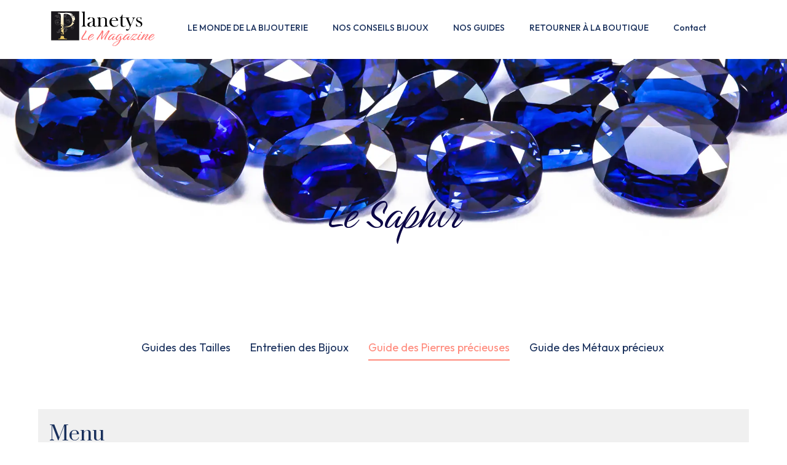

--- FILE ---
content_type: text/html; charset=UTF-8
request_url: https://www.planetys.com/magazine/guide-saphir/
body_size: 44607
content:
<!DOCTYPE html>
<html lang="fr-FR" class="no-js " itemscope itemtype="https://schema.org/WebPage" >

<head><meta charset="UTF-8" /><script>if(navigator.userAgent.match(/MSIE|Internet Explorer/i)||navigator.userAgent.match(/Trident\/7\..*?rv:11/i)){var href=document.location.href;if(!href.match(/[?&]nowprocket/)){if(href.indexOf("?")==-1){if(href.indexOf("#")==-1){document.location.href=href+"?nowprocket=1"}else{document.location.href=href.replace("#","?nowprocket=1#")}}else{if(href.indexOf("#")==-1){document.location.href=href+"&nowprocket=1"}else{document.location.href=href.replace("#","&nowprocket=1#")}}}}</script><script>(()=>{class RocketLazyLoadScripts{constructor(){this.v="2.0.4",this.userEvents=["keydown","keyup","mousedown","mouseup","mousemove","mouseover","mouseout","touchmove","touchstart","touchend","touchcancel","wheel","click","dblclick","input"],this.attributeEvents=["onblur","onclick","oncontextmenu","ondblclick","onfocus","onmousedown","onmouseenter","onmouseleave","onmousemove","onmouseout","onmouseover","onmouseup","onmousewheel","onscroll","onsubmit"]}async t(){this.i(),this.o(),/iP(ad|hone)/.test(navigator.userAgent)&&this.h(),this.u(),this.l(this),this.m(),this.k(this),this.p(this),this._(),await Promise.all([this.R(),this.L()]),this.lastBreath=Date.now(),this.S(this),this.P(),this.D(),this.O(),this.M(),await this.C(this.delayedScripts.normal),await this.C(this.delayedScripts.defer),await this.C(this.delayedScripts.async),await this.T(),await this.F(),await this.j(),await this.A(),window.dispatchEvent(new Event("rocket-allScriptsLoaded")),this.everythingLoaded=!0,this.lastTouchEnd&&await new Promise(t=>setTimeout(t,500-Date.now()+this.lastTouchEnd)),this.I(),this.H(),this.U(),this.W()}i(){this.CSPIssue=sessionStorage.getItem("rocketCSPIssue"),document.addEventListener("securitypolicyviolation",t=>{this.CSPIssue||"script-src-elem"!==t.violatedDirective||"data"!==t.blockedURI||(this.CSPIssue=!0,sessionStorage.setItem("rocketCSPIssue",!0))},{isRocket:!0})}o(){window.addEventListener("pageshow",t=>{this.persisted=t.persisted,this.realWindowLoadedFired=!0},{isRocket:!0}),window.addEventListener("pagehide",()=>{this.onFirstUserAction=null},{isRocket:!0})}h(){let t;function e(e){t=e}window.addEventListener("touchstart",e,{isRocket:!0}),window.addEventListener("touchend",function i(o){o.changedTouches[0]&&t.changedTouches[0]&&Math.abs(o.changedTouches[0].pageX-t.changedTouches[0].pageX)<10&&Math.abs(o.changedTouches[0].pageY-t.changedTouches[0].pageY)<10&&o.timeStamp-t.timeStamp<200&&(window.removeEventListener("touchstart",e,{isRocket:!0}),window.removeEventListener("touchend",i,{isRocket:!0}),"INPUT"===o.target.tagName&&"text"===o.target.type||(o.target.dispatchEvent(new TouchEvent("touchend",{target:o.target,bubbles:!0})),o.target.dispatchEvent(new MouseEvent("mouseover",{target:o.target,bubbles:!0})),o.target.dispatchEvent(new PointerEvent("click",{target:o.target,bubbles:!0,cancelable:!0,detail:1,clientX:o.changedTouches[0].clientX,clientY:o.changedTouches[0].clientY})),event.preventDefault()))},{isRocket:!0})}q(t){this.userActionTriggered||("mousemove"!==t.type||this.firstMousemoveIgnored?"keyup"===t.type||"mouseover"===t.type||"mouseout"===t.type||(this.userActionTriggered=!0,this.onFirstUserAction&&this.onFirstUserAction()):this.firstMousemoveIgnored=!0),"click"===t.type&&t.preventDefault(),t.stopPropagation(),t.stopImmediatePropagation(),"touchstart"===this.lastEvent&&"touchend"===t.type&&(this.lastTouchEnd=Date.now()),"click"===t.type&&(this.lastTouchEnd=0),this.lastEvent=t.type,t.composedPath&&t.composedPath()[0].getRootNode()instanceof ShadowRoot&&(t.rocketTarget=t.composedPath()[0]),this.savedUserEvents.push(t)}u(){this.savedUserEvents=[],this.userEventHandler=this.q.bind(this),this.userEvents.forEach(t=>window.addEventListener(t,this.userEventHandler,{passive:!1,isRocket:!0})),document.addEventListener("visibilitychange",this.userEventHandler,{isRocket:!0})}U(){this.userEvents.forEach(t=>window.removeEventListener(t,this.userEventHandler,{passive:!1,isRocket:!0})),document.removeEventListener("visibilitychange",this.userEventHandler,{isRocket:!0}),this.savedUserEvents.forEach(t=>{(t.rocketTarget||t.target).dispatchEvent(new window[t.constructor.name](t.type,t))})}m(){const t="return false",e=Array.from(this.attributeEvents,t=>"data-rocket-"+t),i="["+this.attributeEvents.join("],[")+"]",o="[data-rocket-"+this.attributeEvents.join("],[data-rocket-")+"]",s=(e,i,o)=>{o&&o!==t&&(e.setAttribute("data-rocket-"+i,o),e["rocket"+i]=new Function("event",o),e.setAttribute(i,t))};new MutationObserver(t=>{for(const n of t)"attributes"===n.type&&(n.attributeName.startsWith("data-rocket-")||this.everythingLoaded?n.attributeName.startsWith("data-rocket-")&&this.everythingLoaded&&this.N(n.target,n.attributeName.substring(12)):s(n.target,n.attributeName,n.target.getAttribute(n.attributeName))),"childList"===n.type&&n.addedNodes.forEach(t=>{if(t.nodeType===Node.ELEMENT_NODE)if(this.everythingLoaded)for(const i of[t,...t.querySelectorAll(o)])for(const t of i.getAttributeNames())e.includes(t)&&this.N(i,t.substring(12));else for(const e of[t,...t.querySelectorAll(i)])for(const t of e.getAttributeNames())this.attributeEvents.includes(t)&&s(e,t,e.getAttribute(t))})}).observe(document,{subtree:!0,childList:!0,attributeFilter:[...this.attributeEvents,...e]})}I(){this.attributeEvents.forEach(t=>{document.querySelectorAll("[data-rocket-"+t+"]").forEach(e=>{this.N(e,t)})})}N(t,e){const i=t.getAttribute("data-rocket-"+e);i&&(t.setAttribute(e,i),t.removeAttribute("data-rocket-"+e))}k(t){Object.defineProperty(HTMLElement.prototype,"onclick",{get(){return this.rocketonclick||null},set(e){this.rocketonclick=e,this.setAttribute(t.everythingLoaded?"onclick":"data-rocket-onclick","this.rocketonclick(event)")}})}S(t){function e(e,i){let o=e[i];e[i]=null,Object.defineProperty(e,i,{get:()=>o,set(s){t.everythingLoaded?o=s:e["rocket"+i]=o=s}})}e(document,"onreadystatechange"),e(window,"onload"),e(window,"onpageshow");try{Object.defineProperty(document,"readyState",{get:()=>t.rocketReadyState,set(e){t.rocketReadyState=e},configurable:!0}),document.readyState="loading"}catch(t){console.log("WPRocket DJE readyState conflict, bypassing")}}l(t){this.originalAddEventListener=EventTarget.prototype.addEventListener,this.originalRemoveEventListener=EventTarget.prototype.removeEventListener,this.savedEventListeners=[],EventTarget.prototype.addEventListener=function(e,i,o){o&&o.isRocket||!t.B(e,this)&&!t.userEvents.includes(e)||t.B(e,this)&&!t.userActionTriggered||e.startsWith("rocket-")||t.everythingLoaded?t.originalAddEventListener.call(this,e,i,o):(t.savedEventListeners.push({target:this,remove:!1,type:e,func:i,options:o}),"mouseenter"!==e&&"mouseleave"!==e||t.originalAddEventListener.call(this,e,t.savedUserEvents.push,o))},EventTarget.prototype.removeEventListener=function(e,i,o){o&&o.isRocket||!t.B(e,this)&&!t.userEvents.includes(e)||t.B(e,this)&&!t.userActionTriggered||e.startsWith("rocket-")||t.everythingLoaded?t.originalRemoveEventListener.call(this,e,i,o):t.savedEventListeners.push({target:this,remove:!0,type:e,func:i,options:o})}}J(t,e){this.savedEventListeners=this.savedEventListeners.filter(i=>{let o=i.type,s=i.target||window;return e!==o||t!==s||(this.B(o,s)&&(i.type="rocket-"+o),this.$(i),!1)})}H(){EventTarget.prototype.addEventListener=this.originalAddEventListener,EventTarget.prototype.removeEventListener=this.originalRemoveEventListener,this.savedEventListeners.forEach(t=>this.$(t))}$(t){t.remove?this.originalRemoveEventListener.call(t.target,t.type,t.func,t.options):this.originalAddEventListener.call(t.target,t.type,t.func,t.options)}p(t){let e;function i(e){return t.everythingLoaded?e:e.split(" ").map(t=>"load"===t||t.startsWith("load.")?"rocket-jquery-load":t).join(" ")}function o(o){function s(e){const s=o.fn[e];o.fn[e]=o.fn.init.prototype[e]=function(){return this[0]===window&&t.userActionTriggered&&("string"==typeof arguments[0]||arguments[0]instanceof String?arguments[0]=i(arguments[0]):"object"==typeof arguments[0]&&Object.keys(arguments[0]).forEach(t=>{const e=arguments[0][t];delete arguments[0][t],arguments[0][i(t)]=e})),s.apply(this,arguments),this}}if(o&&o.fn&&!t.allJQueries.includes(o)){const e={DOMContentLoaded:[],"rocket-DOMContentLoaded":[]};for(const t in e)document.addEventListener(t,()=>{e[t].forEach(t=>t())},{isRocket:!0});o.fn.ready=o.fn.init.prototype.ready=function(i){function s(){parseInt(o.fn.jquery)>2?setTimeout(()=>i.bind(document)(o)):i.bind(document)(o)}return"function"==typeof i&&(t.realDomReadyFired?!t.userActionTriggered||t.fauxDomReadyFired?s():e["rocket-DOMContentLoaded"].push(s):e.DOMContentLoaded.push(s)),o([])},s("on"),s("one"),s("off"),t.allJQueries.push(o)}e=o}t.allJQueries=[],o(window.jQuery),Object.defineProperty(window,"jQuery",{get:()=>e,set(t){o(t)}})}P(){const t=new Map;document.write=document.writeln=function(e){const i=document.currentScript,o=document.createRange(),s=i.parentElement;let n=t.get(i);void 0===n&&(n=i.nextSibling,t.set(i,n));const c=document.createDocumentFragment();o.setStart(c,0),c.appendChild(o.createContextualFragment(e)),s.insertBefore(c,n)}}async R(){return new Promise(t=>{this.userActionTriggered?t():this.onFirstUserAction=t})}async L(){return new Promise(t=>{document.addEventListener("DOMContentLoaded",()=>{this.realDomReadyFired=!0,t()},{isRocket:!0})})}async j(){return this.realWindowLoadedFired?Promise.resolve():new Promise(t=>{window.addEventListener("load",t,{isRocket:!0})})}M(){this.pendingScripts=[];this.scriptsMutationObserver=new MutationObserver(t=>{for(const e of t)e.addedNodes.forEach(t=>{"SCRIPT"!==t.tagName||t.noModule||t.isWPRocket||this.pendingScripts.push({script:t,promise:new Promise(e=>{const i=()=>{const i=this.pendingScripts.findIndex(e=>e.script===t);i>=0&&this.pendingScripts.splice(i,1),e()};t.addEventListener("load",i,{isRocket:!0}),t.addEventListener("error",i,{isRocket:!0}),setTimeout(i,1e3)})})})}),this.scriptsMutationObserver.observe(document,{childList:!0,subtree:!0})}async F(){await this.X(),this.pendingScripts.length?(await this.pendingScripts[0].promise,await this.F()):this.scriptsMutationObserver.disconnect()}D(){this.delayedScripts={normal:[],async:[],defer:[]},document.querySelectorAll("script[type$=rocketlazyloadscript]").forEach(t=>{t.hasAttribute("data-rocket-src")?t.hasAttribute("async")&&!1!==t.async?this.delayedScripts.async.push(t):t.hasAttribute("defer")&&!1!==t.defer||"module"===t.getAttribute("data-rocket-type")?this.delayedScripts.defer.push(t):this.delayedScripts.normal.push(t):this.delayedScripts.normal.push(t)})}async _(){await this.L();let t=[];document.querySelectorAll("script[type$=rocketlazyloadscript][data-rocket-src]").forEach(e=>{let i=e.getAttribute("data-rocket-src");if(i&&!i.startsWith("data:")){i.startsWith("//")&&(i=location.protocol+i);try{const o=new URL(i).origin;o!==location.origin&&t.push({src:o,crossOrigin:e.crossOrigin||"module"===e.getAttribute("data-rocket-type")})}catch(t){}}}),t=[...new Map(t.map(t=>[JSON.stringify(t),t])).values()],this.Y(t,"preconnect")}async G(t){if(await this.K(),!0!==t.noModule||!("noModule"in HTMLScriptElement.prototype))return new Promise(e=>{let i;function o(){(i||t).setAttribute("data-rocket-status","executed"),e()}try{if(navigator.userAgent.includes("Firefox/")||""===navigator.vendor||this.CSPIssue)i=document.createElement("script"),[...t.attributes].forEach(t=>{let e=t.nodeName;"type"!==e&&("data-rocket-type"===e&&(e="type"),"data-rocket-src"===e&&(e="src"),i.setAttribute(e,t.nodeValue))}),t.text&&(i.text=t.text),t.nonce&&(i.nonce=t.nonce),i.hasAttribute("src")?(i.addEventListener("load",o,{isRocket:!0}),i.addEventListener("error",()=>{i.setAttribute("data-rocket-status","failed-network"),e()},{isRocket:!0}),setTimeout(()=>{i.isConnected||e()},1)):(i.text=t.text,o()),i.isWPRocket=!0,t.parentNode.replaceChild(i,t);else{const i=t.getAttribute("data-rocket-type"),s=t.getAttribute("data-rocket-src");i?(t.type=i,t.removeAttribute("data-rocket-type")):t.removeAttribute("type"),t.addEventListener("load",o,{isRocket:!0}),t.addEventListener("error",i=>{this.CSPIssue&&i.target.src.startsWith("data:")?(console.log("WPRocket: CSP fallback activated"),t.removeAttribute("src"),this.G(t).then(e)):(t.setAttribute("data-rocket-status","failed-network"),e())},{isRocket:!0}),s?(t.fetchPriority="high",t.removeAttribute("data-rocket-src"),t.src=s):t.src="data:text/javascript;base64,"+window.btoa(unescape(encodeURIComponent(t.text)))}}catch(i){t.setAttribute("data-rocket-status","failed-transform"),e()}});t.setAttribute("data-rocket-status","skipped")}async C(t){const e=t.shift();return e?(e.isConnected&&await this.G(e),this.C(t)):Promise.resolve()}O(){this.Y([...this.delayedScripts.normal,...this.delayedScripts.defer,...this.delayedScripts.async],"preload")}Y(t,e){this.trash=this.trash||[];let i=!0;var o=document.createDocumentFragment();t.forEach(t=>{const s=t.getAttribute&&t.getAttribute("data-rocket-src")||t.src;if(s&&!s.startsWith("data:")){const n=document.createElement("link");n.href=s,n.rel=e,"preconnect"!==e&&(n.as="script",n.fetchPriority=i?"high":"low"),t.getAttribute&&"module"===t.getAttribute("data-rocket-type")&&(n.crossOrigin=!0),t.crossOrigin&&(n.crossOrigin=t.crossOrigin),t.integrity&&(n.integrity=t.integrity),t.nonce&&(n.nonce=t.nonce),o.appendChild(n),this.trash.push(n),i=!1}}),document.head.appendChild(o)}W(){this.trash.forEach(t=>t.remove())}async T(){try{document.readyState="interactive"}catch(t){}this.fauxDomReadyFired=!0;try{await this.K(),this.J(document,"readystatechange"),document.dispatchEvent(new Event("rocket-readystatechange")),await this.K(),document.rocketonreadystatechange&&document.rocketonreadystatechange(),await this.K(),this.J(document,"DOMContentLoaded"),document.dispatchEvent(new Event("rocket-DOMContentLoaded")),await this.K(),this.J(window,"DOMContentLoaded"),window.dispatchEvent(new Event("rocket-DOMContentLoaded"))}catch(t){console.error(t)}}async A(){try{document.readyState="complete"}catch(t){}try{await this.K(),this.J(document,"readystatechange"),document.dispatchEvent(new Event("rocket-readystatechange")),await this.K(),document.rocketonreadystatechange&&document.rocketonreadystatechange(),await this.K(),this.J(window,"load"),window.dispatchEvent(new Event("rocket-load")),await this.K(),window.rocketonload&&window.rocketonload(),await this.K(),this.allJQueries.forEach(t=>t(window).trigger("rocket-jquery-load")),await this.K(),this.J(window,"pageshow");const t=new Event("rocket-pageshow");t.persisted=this.persisted,window.dispatchEvent(t),await this.K(),window.rocketonpageshow&&window.rocketonpageshow({persisted:this.persisted})}catch(t){console.error(t)}}async K(){Date.now()-this.lastBreath>45&&(await this.X(),this.lastBreath=Date.now())}async X(){return document.hidden?new Promise(t=>setTimeout(t)):new Promise(t=>requestAnimationFrame(t))}B(t,e){return e===document&&"readystatechange"===t||(e===document&&"DOMContentLoaded"===t||(e===window&&"DOMContentLoaded"===t||(e===window&&"load"===t||e===window&&"pageshow"===t)))}static run(){(new RocketLazyLoadScripts).t()}}RocketLazyLoadScripts.run()})();</script>


<meta name='robots' content='index, follow, max-image-preview:large, max-snippet:-1, max-video-preview:-1' />
<meta name="format-detection" content="telephone=no">
<meta name="viewport" content="width=device-width, initial-scale=1, maximum-scale=1" />
<link rel="shortcut icon" href="https://www.planetys.com/magazine/wp-content/uploads/2023/03/planetys-magazine-favicon.png" type="image/x-icon" />
<meta name="theme-color" content="#ffffff" media="(prefers-color-scheme: light)">
<meta name="theme-color" content="#ffffff" media="(prefers-color-scheme: dark)">

	<!-- This site is optimized with the Yoast SEO Premium plugin v22.2 (Yoast SEO v24.9) - https://yoast.com/wordpress/plugins/seo/ -->
	<title>Qu&#039;est ce que le Saphir ? - Guide Planetys des pierres précieuses</title>
<link data-rocket-preload as="style" href="https://fonts.googleapis.com/css?family=Birthstone%3A400%7COutfit%3A1%2C300%2C400%2C400italic%2C500%2C600%2C700%2C700italic%7CPrata%3A1%2C300%2C400%2C400italic%2C500%2C600%2C700%2C700italic%7COutfit%3A400%2C500&#038;subset=latin&#038;display=swap" rel="preload">
<link href="https://fonts.googleapis.com/css?family=Birthstone%3A400%7COutfit%3A1%2C300%2C400%2C400italic%2C500%2C600%2C700%2C700italic%7CPrata%3A1%2C300%2C400%2C400italic%2C500%2C600%2C700%2C700italic%7COutfit%3A400%2C500&#038;subset=latin&#038;display=swap" media="print" onload="this.media=&#039;all&#039;" rel="stylesheet">
<noscript data-wpr-hosted-gf-parameters=""><link rel="stylesheet" href="https://fonts.googleapis.com/css?family=Birthstone%3A400%7COutfit%3A1%2C300%2C400%2C400italic%2C500%2C600%2C700%2C700italic%7CPrata%3A1%2C300%2C400%2C400italic%2C500%2C600%2C700%2C700italic%7COutfit%3A400%2C500&#038;subset=latin&#038;display=swap"></noscript>
<style id="rocket-critical-css">:before,:after{-moz-box-sizing:border-box;-webkit-box-sizing:border-box;box-sizing:border-box}*{margin:0;padding:0;border:0;outline:none}[class*="fi-"]{display:inline;width:auto;height:auto;line-height:inherit;vertical-align:baseline;background-image:none;background-position:0 0;background-repeat:repeat}[class*="fi-"]:before{font-weight:400;font-style:normal;text-decoration:inherit}html{height:100%;left:0}body{height:100%;box-sizing:border-box;min-height:100%;min-width:100%;position:relative;z-index:1;margin:0;padding:0;overflow:hidden}body,.preloader{background-color:#111111}input:-webkit-autofill{-webkit-box-shadow:0 0 0 50px #292b2c inset;-webkit-text-fill-color:#fff}body>.main-container{height:100%;min-height:100%;min-width:100%;z-index:0;overflow:hidden;position:initial!important;overflow-y:auto}body>.main-container:after{content:"";display:block;top:0;bottom:0;left:0;right:0;background-color:#111;opacity:0.4;z-index:-1;position:absolute}body>.login-form-container{background:none repeat scroll 0 0 rgba(0,0,0,0.8);display:none;height:100%;min-height:100%;min-width:308px;max-width:308px;width:100%;position:fixed;right:-308px;top:0;z-index:0;z-index:999;outline:1px solid transparent}.btn-open-login-form{background:none repeat scroll 0 0 rgba(0,0,0,0.8);font-size:36px;left:-54px;width:54px;padding-top:6px;padding-bottom:6px;position:absolute;display:inline-block;top:23%;-webkit-border-top-left-radius:4px;-webkit-border-bottom-left-radius:4px;-moz-border-radius-topleft:4px;-moz-border-radius-bottomleft:4px;border-top-left-radius:4px;border-bottom-left-radius:4px;text-align:center}#btn-sound{margin-top:60px;display:none}.center{clear:both;content:"";display:block;margin:0 auto;max-width:1020px;width:100%;padding:0 10px;box-sizing:border-box;text-align:center}.logotype{max-width:100%}#wrapper{width:100%;height:calc(100% - 90px);position:relative;display:inline-block}header{position:relative;display:inline-block;width:100%}.site-content{position:relative;display:inline-block;width:100%;left:0;top:0;color:#fff}.site-content .font-center{text-align:center}.site-content h2{width:100%;display:block}.site-content h2.heading{font-size:45px;font-weight:lighter}.site-content .description p{font-size:14px;margin:0;line-height:normal}.site-content .description p{margin-bottom:10px}.site-content p{font-size:16px;margin:0 0 15px;line-height:24px}footer{position:relative;top:0;display:inline-block;width:100%;color:#fff;margin:25px 0 20px}footer .center{padding:0}.logo-box{padding:50px 0 30px}.site-title{font-family:inherit;font-weight:lighter;text-align:center;padding:0 0 20px;vertical-align:middle}.login-form{display:inline-block;margin:25px 0 0;padding:20px;filter:alpha(opacity=50);-moz-opacity:.5;-khtml-opacity:.5;opacity:.5}.login-form input[type="text"],.login-form input[type="password"]{color:inherit;background-color:rgba(113,113,113,0.6);background-position:14px center;background-repeat:no-repeat;float:left;font-family:inherit;font-size:20px;font-weight:400;margin:0 0 10px;padding:5px 16px 5px 40px;width:100%;display:block;line-height:28px;outline:none;max-width:210px}.login-form .licon,.login-form .picon{position:relative;display:inline-block}.login-form .licon:before,.login-form .picon:before{position:absolute;font-weight:400;font-style:normal;font-size:24px;color:inherit;display:inline-block;top:7px;left:12px}.login-form .licon:before{content:"\f1fe";font-family:"foundation-icons"}.login-form .picon:before{content:"\f16a";font-family:"foundation-icons"}.login-form a.lost-pass{float:left;display:inline-block;text-decoration:none}.login-form label{color:inherit;float:left;font-family:inherit;font-size:25px;padding:0 0 10px;width:100%}.login-form input[type="submit"]{color:inherit;font-size:20px;font-family:inherit;background:none;border:2px solid #fff;font-weight:bold;margin:10px 0 0;padding:5px 10px;text-align:center;float:right;display:inline-block}input[type="submit"]{border:2px solid #fff;padding:5px 10px;font-weight:700;margin:10px 0 0;color:inherit;font-size:20px;font-family:inherit;background:none}.preloader{display:block;height:100%;position:absolute;width:100%;z-index:99999991}.preloader i{font-size:56px;background:none repeat scroll 0 0 rgba(0,0,0,0);display:inline-block;left:50%;top:50%;-ms-transform:translate(-50%,-50%);-o-transform:translate(-50%,-50%);-webkit-transform:translate(-50%,-50%);-moz-transform:translate(-50%,-50%);transform:translate(-50%,-50%);position:absolute;color:inherit;-webkit-animation-name:spin;-webkit-animation-duration:2200ms;-webkit-animation-iteration-count:infinite;-webkit-animation-timing-function:linear;-moz-animation-name:spin;-moz-animation-duration:2200ms;-moz-animation-iteration-count:infinite;-moz-animation-timing-function:linear;-ms-animation-name:spin;-ms-animation-duration:2200ms;-ms-animation-iteration-count:infinite;-ms-animation-timing-function:linear;animation-name:spin;animation-duration:2200ms;animation-iteration-count:infinite;animation-timing-function:linear}.site-title,.preloader i,.login-form,.login-form a.lost-pass,.btn-open-login-form,.site-content,footer,.maintenance a{color:#ffffff}@-ms-keyframes spin{from{-ms-transform:translate(-50%,-50%) rotate(0deg)}to{-ms-transform:translate(-50%,-50%) rotate(360deg)}}@-moz-keyframes spin{from{-moz-transform:translate(-50%,-50%) rotate(0deg)}to{-moz-transform:translate(-50%,-50%) rotate(360deg)}}@-webkit-keyframes spin{from{-webkit-transform:translate(-50%,-50%) rotate(0deg)}to{-webkit-transform:translate(-50%,-50%) rotate(360deg)}}@keyframes spin{from{transform:translate(-50%,-50%) rotate(0deg)}to{transform:translate(-50%,-50%) rotate(360deg)}}::-webkit-input-placeholder{font-size:20px;color:inherit;font-family:inherit;opacity:1}:-moz-placeholder{font-size:20px;color:inherit;font-family:inherit;opacity:1}::-moz-placeholder{font-size:20px;color:inherit;font-family:inherit;opacity:1}:-ms-input-placeholder{font-size:20px;color:inherit;font-family:inherit;opacity:1}@media only screen and (min-device-width:768px) and (max-device-width:1024px) and (orientation:landscape){.center{max-width:1004px}}@media screen and (max-width:480px){body>.login-form-container{background:none repeat scroll 0 0 rgba(0,0,0,1)}.center{max-width:460px}.site-content h2.heading{font-size:24px}.btn-open-login-form{top:10%;font-size:21px;left:-44px;width:44px}#btn-sound{margin-top:40px}body>.login-form-container{min-width:266px;max-width:266px;right:-266px}.login-form input[type="text"],.login-form input[type="password"]{max-width:170px}}@media screen and (max-width:360px){.center{max-width:340px}}@media screen and (max-width:320px){.center{max-width:300px}.site-content h2.heading{font-size:24px}.btn-open-login-form{top:10%;font-size:21px;left:-44px;width:44px}#btn-sound{margin-top:40px}body>.login-form-container{min-width:266px;max-width:266px;right:-266px}.login-form input[type="text"],.login-form input[type="password"]{max-width:170px}}.login-error{margin-bottom:10px;color:red;display:inline-block}@font-face{font-display:swap;font-family:'FontAwesome';src:url(https://planetys.com/magazine/wp-content/plugins/maintenance/load/fonts/fontawesome-webfont.eot?v=4.7.0);src:url(https://planetys.com/magazine/wp-content/plugins/maintenance/load/fonts/fontawesome-webfont.eot?#iefix&v=4.7.0) format('embedded-opentype'),url(https://planetys.com/magazine/wp-content/plugins/maintenance/load/fonts/fontawesome-webfont.woff2?v=4.7.0) format('woff2'),url(https://planetys.com/magazine/wp-content/plugins/maintenance/load/fonts/fontawesome-webfont.woff?v=4.7.0) format('woff'),url(https://planetys.com/magazine/wp-content/plugins/maintenance/load/fonts/fontawesome-webfont.ttf?v=4.7.0) format('truetype'),url(https://planetys.com/magazine/wp-content/plugins/maintenance/load/fonts/fontawesome-webfont.svg?v=4.7.0#fontawesomeregular) format('svg');font-weight:normal;font-style:normal}.fa{display:inline-block;font:normal normal normal 14px/1 FontAwesome;font-size:inherit;text-rendering:auto;-webkit-font-smoothing:antialiased;-moz-osx-font-smoothing:grayscale}.fa-volume-off:before{content:"\f026"}@font-face{font-display:swap;font-family:foundation-icons;src:url(https://planetys.com/magazine/wp-content/plugins/maintenance/load/fonts/foundation-icons.eot);src:url(https://planetys.com/magazine/wp-content/plugins/maintenance/load/fonts/foundation-icons.eot?#iefix) format("embedded-opentype"),url(https://planetys.com/magazine/wp-content/plugins/maintenance/load/fonts/foundation-icons.woff) format("woff"),url(https://planetys.com/magazine/wp-content/plugins/maintenance/load/fonts/foundation-icons.ttf) format("truetype"),url(https://planetys.com/magazine/wp-content/plugins/maintenance/load/fonts/foundation-icons.svg#fontcustom) format("svg");font-weight:400;font-style:normal}.fi-lock:before,.fi-widget:before{font-family:foundation-icons;font-style:normal;font-weight:400;font-variant:normal;text-transform:none;line-height:1;-webkit-font-smoothing:antialiased;display:inline-block;text-decoration:inherit}.fi-lock:before{content:"\f16a"}.fi-widget:before{content:"\f214"}</style>
	<meta name="description" content="Le Saphir - Caractéristiques, vertus, astrologie, symbolique et mythes du Saphir - Guide et Conseils - Planetys" />
	<link rel="canonical" href="https://www.planetys.com/magazine/guide-saphir/" />
	<meta property="og:locale" content="fr_FR" />
	<meta property="og:type" content="article" />
	<meta property="og:title" content="Le Saphir" />
	<meta property="og:description" content="Le Saphir - Caractéristiques, vertus, astrologie, symbolique et mythes du Saphir - Guide et Conseils - Planetys" />
	<meta property="og:url" content="https://www.planetys.com/magazine/guide-saphir/" />
	<meta property="og:site_name" content="magazine Planetys" />
	<meta property="article:publisher" content="https://www.facebook.com/Planetysbijoux" />
	<meta property="article:modified_time" content="2024-03-13T19:20:40+00:00" />
	<meta name="twitter:card" content="summary_large_image" />
	<meta name="twitter:site" content="@PlanetysBijoux" />
	<script type="application/ld+json" class="yoast-schema-graph">{"@context":"https://schema.org","@graph":[{"@type":"WebPage","@id":"https://www.planetys.com/magazine/guide-saphir/","url":"https://www.planetys.com/magazine/guide-saphir/","name":"Qu'est ce que le Saphir ? - Guide Planetys des pierres précieuses","isPartOf":{"@id":"https://www.planetys.com/magazine/#website"},"datePublished":"2023-05-04T16:45:42+00:00","dateModified":"2024-03-13T19:20:40+00:00","description":"Le Saphir - Caractéristiques, vertus, astrologie, symbolique et mythes du Saphir - Guide et Conseils - Planetys","breadcrumb":{"@id":"https://www.planetys.com/magazine/guide-saphir/#breadcrumb"},"inLanguage":"fr-FR","potentialAction":[{"@type":"ReadAction","target":["https://www.planetys.com/magazine/guide-saphir/"]}]},{"@type":"BreadcrumbList","@id":"https://www.planetys.com/magazine/guide-saphir/#breadcrumb","itemListElement":[{"@type":"ListItem","position":1,"name":"Accueil","item":"https://www.planetys.com/magazine/"},{"@type":"ListItem","position":2,"name":"Le Saphir"}]},{"@type":"WebSite","@id":"https://www.planetys.com/magazine/#website","url":"https://www.planetys.com/magazine/","name":"Magazine Planetys","description":"Le spécialiste en bijoux argent et or pas cher","publisher":{"@id":"https://www.planetys.com/magazine/#organization"},"potentialAction":[{"@type":"SearchAction","target":{"@type":"EntryPoint","urlTemplate":"https://www.planetys.com/magazine/?s={search_term_string}"},"query-input":{"@type":"PropertyValueSpecification","valueRequired":true,"valueName":"search_term_string"}}],"inLanguage":"fr-FR"},{"@type":"Organization","@id":"https://www.planetys.com/magazine/#organization","name":"Planetys","url":"https://www.planetys.com/magazine/","logo":{"@type":"ImageObject","inLanguage":"fr-FR","@id":"https://www.planetys.com/magazine/#/schema/logo/image/","url":"https://www.planetys.com/magazine/wp-content/uploads/2022/01/blogger4-wrap-bg1.webp?ver","contentUrl":"https://www.planetys.com/magazine/wp-content/uploads/2022/01/blogger4-wrap-bg1.webp?ver","width":1920,"height":1200,"caption":"Planetys"},"image":{"@id":"https://www.planetys.com/magazine/#/schema/logo/image/"},"sameAs":["https://www.facebook.com/Planetysbijoux","https://x.com/PlanetysBijoux","https://www.pinterest.fr/planetys/","https://www.instagram.com/planetyscom/"]}]}</script>
	<!-- / Yoast SEO Premium plugin. -->


<link rel='dns-prefetch' href='//www.googletagmanager.com' />
<link rel='dns-prefetch' href='//fonts.googleapis.com' />
<link href='https://fonts.gstatic.com' crossorigin rel='preconnect' />
<link rel="alternate" type="application/rss+xml" title="magazine Planetys &raquo; Flux" href="https://www.planetys.com/magazine/feed/" />
<link rel="alternate" type="application/rss+xml" title="magazine Planetys &raquo; Flux des commentaires" href="https://www.planetys.com/magazine/comments/feed/" />
<link rel="alternate" title="oEmbed (JSON)" type="application/json+oembed" href="https://www.planetys.com/magazine/wp-json/oembed/1.0/embed?url=https%3A%2F%2Fwww.planetys.com%2Fmagazine%2Fguide-saphir%2F" />
<link rel="alternate" title="oEmbed (XML)" type="text/xml+oembed" href="https://www.planetys.com/magazine/wp-json/oembed/1.0/embed?url=https%3A%2F%2Fwww.planetys.com%2Fmagazine%2Fguide-saphir%2F&#038;format=xml" />
<style id='wp-img-auto-sizes-contain-inline-css' type='text/css'>
img:is([sizes=auto i],[sizes^="auto," i]){contain-intrinsic-size:3000px 1500px}
/*# sourceURL=wp-img-auto-sizes-contain-inline-css */
</style>
<link rel='preload'  href='https://www.planetys.com/magazine/wp-content/plugins/instagram-feed/css/sbi-styles.min.css?ver=6.8.0' data-rocket-async="style" as="style" onload="this.onload=null;this.rel='stylesheet'" onerror="this.removeAttribute('data-rocket-async')"  type='text/css' media='all' />
<style id='wp-emoji-styles-inline-css' type='text/css'>

	img.wp-smiley, img.emoji {
		display: inline !important;
		border: none !important;
		box-shadow: none !important;
		height: 1em !important;
		width: 1em !important;
		margin: 0 0.07em !important;
		vertical-align: -0.1em !important;
		background: none !important;
		padding: 0 !important;
	}
/*# sourceURL=wp-emoji-styles-inline-css */
</style>
<link rel='preload'  href='https://www.planetys.com/magazine/wp-includes/css/dist/block-library/style.min.css?ver=6.9' data-rocket-async="style" as="style" onload="this.onload=null;this.rel='stylesheet'" onerror="this.removeAttribute('data-rocket-async')"  type='text/css' media='all' />
<style id='wp-block-image-inline-css' type='text/css'>
.wp-block-image>a,.wp-block-image>figure>a{display:inline-block}.wp-block-image img{box-sizing:border-box;height:auto;max-width:100%;vertical-align:bottom}@media not (prefers-reduced-motion){.wp-block-image img.hide{visibility:hidden}.wp-block-image img.show{animation:show-content-image .4s}}.wp-block-image[style*=border-radius] img,.wp-block-image[style*=border-radius]>a{border-radius:inherit}.wp-block-image.has-custom-border img{box-sizing:border-box}.wp-block-image.aligncenter{text-align:center}.wp-block-image.alignfull>a,.wp-block-image.alignwide>a{width:100%}.wp-block-image.alignfull img,.wp-block-image.alignwide img{height:auto;width:100%}.wp-block-image .aligncenter,.wp-block-image .alignleft,.wp-block-image .alignright,.wp-block-image.aligncenter,.wp-block-image.alignleft,.wp-block-image.alignright{display:table}.wp-block-image .aligncenter>figcaption,.wp-block-image .alignleft>figcaption,.wp-block-image .alignright>figcaption,.wp-block-image.aligncenter>figcaption,.wp-block-image.alignleft>figcaption,.wp-block-image.alignright>figcaption{caption-side:bottom;display:table-caption}.wp-block-image .alignleft{float:left;margin:.5em 1em .5em 0}.wp-block-image .alignright{float:right;margin:.5em 0 .5em 1em}.wp-block-image .aligncenter{margin-left:auto;margin-right:auto}.wp-block-image :where(figcaption){margin-bottom:1em;margin-top:.5em}.wp-block-image.is-style-circle-mask img{border-radius:9999px}@supports ((-webkit-mask-image:none) or (mask-image:none)) or (-webkit-mask-image:none){.wp-block-image.is-style-circle-mask img{border-radius:0;-webkit-mask-image:url('data:image/svg+xml;utf8,<svg viewBox="0 0 100 100" xmlns="http://www.w3.org/2000/svg"><circle cx="50" cy="50" r="50"/></svg>');mask-image:url('data:image/svg+xml;utf8,<svg viewBox="0 0 100 100" xmlns="http://www.w3.org/2000/svg"><circle cx="50" cy="50" r="50"/></svg>');mask-mode:alpha;-webkit-mask-position:center;mask-position:center;-webkit-mask-repeat:no-repeat;mask-repeat:no-repeat;-webkit-mask-size:contain;mask-size:contain}}:root :where(.wp-block-image.is-style-rounded img,.wp-block-image .is-style-rounded img){border-radius:9999px}.wp-block-image figure{margin:0}.wp-lightbox-container{display:flex;flex-direction:column;position:relative}.wp-lightbox-container img{cursor:zoom-in}.wp-lightbox-container img:hover+button{opacity:1}.wp-lightbox-container button{align-items:center;backdrop-filter:blur(16px) saturate(180%);background-color:#5a5a5a40;border:none;border-radius:4px;cursor:zoom-in;display:flex;height:20px;justify-content:center;opacity:0;padding:0;position:absolute;right:16px;text-align:center;top:16px;width:20px;z-index:100}@media not (prefers-reduced-motion){.wp-lightbox-container button{transition:opacity .2s ease}}.wp-lightbox-container button:focus-visible{outline:3px auto #5a5a5a40;outline:3px auto -webkit-focus-ring-color;outline-offset:3px}.wp-lightbox-container button:hover{cursor:pointer;opacity:1}.wp-lightbox-container button:focus{opacity:1}.wp-lightbox-container button:focus,.wp-lightbox-container button:hover,.wp-lightbox-container button:not(:hover):not(:active):not(.has-background){background-color:#5a5a5a40;border:none}.wp-lightbox-overlay{box-sizing:border-box;cursor:zoom-out;height:100vh;left:0;overflow:hidden;position:fixed;top:0;visibility:hidden;width:100%;z-index:100000}.wp-lightbox-overlay .close-button{align-items:center;cursor:pointer;display:flex;justify-content:center;min-height:40px;min-width:40px;padding:0;position:absolute;right:calc(env(safe-area-inset-right) + 16px);top:calc(env(safe-area-inset-top) + 16px);z-index:5000000}.wp-lightbox-overlay .close-button:focus,.wp-lightbox-overlay .close-button:hover,.wp-lightbox-overlay .close-button:not(:hover):not(:active):not(.has-background){background:none;border:none}.wp-lightbox-overlay .lightbox-image-container{height:var(--wp--lightbox-container-height);left:50%;overflow:hidden;position:absolute;top:50%;transform:translate(-50%,-50%);transform-origin:top left;width:var(--wp--lightbox-container-width);z-index:9999999999}.wp-lightbox-overlay .wp-block-image{align-items:center;box-sizing:border-box;display:flex;height:100%;justify-content:center;margin:0;position:relative;transform-origin:0 0;width:100%;z-index:3000000}.wp-lightbox-overlay .wp-block-image img{height:var(--wp--lightbox-image-height);min-height:var(--wp--lightbox-image-height);min-width:var(--wp--lightbox-image-width);width:var(--wp--lightbox-image-width)}.wp-lightbox-overlay .wp-block-image figcaption{display:none}.wp-lightbox-overlay button{background:none;border:none}.wp-lightbox-overlay .scrim{background-color:#fff;height:100%;opacity:.9;position:absolute;width:100%;z-index:2000000}.wp-lightbox-overlay.active{visibility:visible}@media not (prefers-reduced-motion){.wp-lightbox-overlay.active{animation:turn-on-visibility .25s both}.wp-lightbox-overlay.active img{animation:turn-on-visibility .35s both}.wp-lightbox-overlay.show-closing-animation:not(.active){animation:turn-off-visibility .35s both}.wp-lightbox-overlay.show-closing-animation:not(.active) img{animation:turn-off-visibility .25s both}.wp-lightbox-overlay.zoom.active{animation:none;opacity:1;visibility:visible}.wp-lightbox-overlay.zoom.active .lightbox-image-container{animation:lightbox-zoom-in .4s}.wp-lightbox-overlay.zoom.active .lightbox-image-container img{animation:none}.wp-lightbox-overlay.zoom.active .scrim{animation:turn-on-visibility .4s forwards}.wp-lightbox-overlay.zoom.show-closing-animation:not(.active){animation:none}.wp-lightbox-overlay.zoom.show-closing-animation:not(.active) .lightbox-image-container{animation:lightbox-zoom-out .4s}.wp-lightbox-overlay.zoom.show-closing-animation:not(.active) .lightbox-image-container img{animation:none}.wp-lightbox-overlay.zoom.show-closing-animation:not(.active) .scrim{animation:turn-off-visibility .4s forwards}}@keyframes show-content-image{0%{visibility:hidden}99%{visibility:hidden}to{visibility:visible}}@keyframes turn-on-visibility{0%{opacity:0}to{opacity:1}}@keyframes turn-off-visibility{0%{opacity:1;visibility:visible}99%{opacity:0;visibility:visible}to{opacity:0;visibility:hidden}}@keyframes lightbox-zoom-in{0%{transform:translate(calc((-100vw + var(--wp--lightbox-scrollbar-width))/2 + var(--wp--lightbox-initial-left-position)),calc(-50vh + var(--wp--lightbox-initial-top-position))) scale(var(--wp--lightbox-scale))}to{transform:translate(-50%,-50%) scale(1)}}@keyframes lightbox-zoom-out{0%{transform:translate(-50%,-50%) scale(1);visibility:visible}99%{visibility:visible}to{transform:translate(calc((-100vw + var(--wp--lightbox-scrollbar-width))/2 + var(--wp--lightbox-initial-left-position)),calc(-50vh + var(--wp--lightbox-initial-top-position))) scale(var(--wp--lightbox-scale));visibility:hidden}}
/*# sourceURL=https://www.planetys.com/magazine/wp-includes/blocks/image/style.min.css */
</style>
<style id='wp-block-paragraph-inline-css' type='text/css'>
.is-small-text{font-size:.875em}.is-regular-text{font-size:1em}.is-large-text{font-size:2.25em}.is-larger-text{font-size:3em}.has-drop-cap:not(:focus):first-letter{float:left;font-size:8.4em;font-style:normal;font-weight:100;line-height:.68;margin:.05em .1em 0 0;text-transform:uppercase}body.rtl .has-drop-cap:not(:focus):first-letter{float:none;margin-left:.1em}p.has-drop-cap.has-background{overflow:hidden}:root :where(p.has-background){padding:1.25em 2.375em}:where(p.has-text-color:not(.has-link-color)) a{color:inherit}p.has-text-align-left[style*="writing-mode:vertical-lr"],p.has-text-align-right[style*="writing-mode:vertical-rl"]{rotate:180deg}
/*# sourceURL=https://www.planetys.com/magazine/wp-includes/blocks/paragraph/style.min.css */
</style>
<style id='global-styles-inline-css' type='text/css'>
:root{--wp--preset--aspect-ratio--square: 1;--wp--preset--aspect-ratio--4-3: 4/3;--wp--preset--aspect-ratio--3-4: 3/4;--wp--preset--aspect-ratio--3-2: 3/2;--wp--preset--aspect-ratio--2-3: 2/3;--wp--preset--aspect-ratio--16-9: 16/9;--wp--preset--aspect-ratio--9-16: 9/16;--wp--preset--color--black: #000000;--wp--preset--color--cyan-bluish-gray: #abb8c3;--wp--preset--color--white: #ffffff;--wp--preset--color--pale-pink: #f78da7;--wp--preset--color--vivid-red: #cf2e2e;--wp--preset--color--luminous-vivid-orange: #ff6900;--wp--preset--color--luminous-vivid-amber: #fcb900;--wp--preset--color--light-green-cyan: #7bdcb5;--wp--preset--color--vivid-green-cyan: #00d084;--wp--preset--color--pale-cyan-blue: #8ed1fc;--wp--preset--color--vivid-cyan-blue: #0693e3;--wp--preset--color--vivid-purple: #9b51e0;--wp--preset--gradient--vivid-cyan-blue-to-vivid-purple: linear-gradient(135deg,rgb(6,147,227) 0%,rgb(155,81,224) 100%);--wp--preset--gradient--light-green-cyan-to-vivid-green-cyan: linear-gradient(135deg,rgb(122,220,180) 0%,rgb(0,208,130) 100%);--wp--preset--gradient--luminous-vivid-amber-to-luminous-vivid-orange: linear-gradient(135deg,rgb(252,185,0) 0%,rgb(255,105,0) 100%);--wp--preset--gradient--luminous-vivid-orange-to-vivid-red: linear-gradient(135deg,rgb(255,105,0) 0%,rgb(207,46,46) 100%);--wp--preset--gradient--very-light-gray-to-cyan-bluish-gray: linear-gradient(135deg,rgb(238,238,238) 0%,rgb(169,184,195) 100%);--wp--preset--gradient--cool-to-warm-spectrum: linear-gradient(135deg,rgb(74,234,220) 0%,rgb(151,120,209) 20%,rgb(207,42,186) 40%,rgb(238,44,130) 60%,rgb(251,105,98) 80%,rgb(254,248,76) 100%);--wp--preset--gradient--blush-light-purple: linear-gradient(135deg,rgb(255,206,236) 0%,rgb(152,150,240) 100%);--wp--preset--gradient--blush-bordeaux: linear-gradient(135deg,rgb(254,205,165) 0%,rgb(254,45,45) 50%,rgb(107,0,62) 100%);--wp--preset--gradient--luminous-dusk: linear-gradient(135deg,rgb(255,203,112) 0%,rgb(199,81,192) 50%,rgb(65,88,208) 100%);--wp--preset--gradient--pale-ocean: linear-gradient(135deg,rgb(255,245,203) 0%,rgb(182,227,212) 50%,rgb(51,167,181) 100%);--wp--preset--gradient--electric-grass: linear-gradient(135deg,rgb(202,248,128) 0%,rgb(113,206,126) 100%);--wp--preset--gradient--midnight: linear-gradient(135deg,rgb(2,3,129) 0%,rgb(40,116,252) 100%);--wp--preset--font-size--small: 13px;--wp--preset--font-size--medium: 20px;--wp--preset--font-size--large: 36px;--wp--preset--font-size--x-large: 42px;--wp--preset--spacing--20: 0.44rem;--wp--preset--spacing--30: 0.67rem;--wp--preset--spacing--40: 1rem;--wp--preset--spacing--50: 1.5rem;--wp--preset--spacing--60: 2.25rem;--wp--preset--spacing--70: 3.38rem;--wp--preset--spacing--80: 5.06rem;--wp--preset--shadow--natural: 6px 6px 9px rgba(0, 0, 0, 0.2);--wp--preset--shadow--deep: 12px 12px 50px rgba(0, 0, 0, 0.4);--wp--preset--shadow--sharp: 6px 6px 0px rgba(0, 0, 0, 0.2);--wp--preset--shadow--outlined: 6px 6px 0px -3px rgb(255, 255, 255), 6px 6px rgb(0, 0, 0);--wp--preset--shadow--crisp: 6px 6px 0px rgb(0, 0, 0);}:where(.is-layout-flex){gap: 0.5em;}:where(.is-layout-grid){gap: 0.5em;}body .is-layout-flex{display: flex;}.is-layout-flex{flex-wrap: wrap;align-items: center;}.is-layout-flex > :is(*, div){margin: 0;}body .is-layout-grid{display: grid;}.is-layout-grid > :is(*, div){margin: 0;}:where(.wp-block-columns.is-layout-flex){gap: 2em;}:where(.wp-block-columns.is-layout-grid){gap: 2em;}:where(.wp-block-post-template.is-layout-flex){gap: 1.25em;}:where(.wp-block-post-template.is-layout-grid){gap: 1.25em;}.has-black-color{color: var(--wp--preset--color--black) !important;}.has-cyan-bluish-gray-color{color: var(--wp--preset--color--cyan-bluish-gray) !important;}.has-white-color{color: var(--wp--preset--color--white) !important;}.has-pale-pink-color{color: var(--wp--preset--color--pale-pink) !important;}.has-vivid-red-color{color: var(--wp--preset--color--vivid-red) !important;}.has-luminous-vivid-orange-color{color: var(--wp--preset--color--luminous-vivid-orange) !important;}.has-luminous-vivid-amber-color{color: var(--wp--preset--color--luminous-vivid-amber) !important;}.has-light-green-cyan-color{color: var(--wp--preset--color--light-green-cyan) !important;}.has-vivid-green-cyan-color{color: var(--wp--preset--color--vivid-green-cyan) !important;}.has-pale-cyan-blue-color{color: var(--wp--preset--color--pale-cyan-blue) !important;}.has-vivid-cyan-blue-color{color: var(--wp--preset--color--vivid-cyan-blue) !important;}.has-vivid-purple-color{color: var(--wp--preset--color--vivid-purple) !important;}.has-black-background-color{background-color: var(--wp--preset--color--black) !important;}.has-cyan-bluish-gray-background-color{background-color: var(--wp--preset--color--cyan-bluish-gray) !important;}.has-white-background-color{background-color: var(--wp--preset--color--white) !important;}.has-pale-pink-background-color{background-color: var(--wp--preset--color--pale-pink) !important;}.has-vivid-red-background-color{background-color: var(--wp--preset--color--vivid-red) !important;}.has-luminous-vivid-orange-background-color{background-color: var(--wp--preset--color--luminous-vivid-orange) !important;}.has-luminous-vivid-amber-background-color{background-color: var(--wp--preset--color--luminous-vivid-amber) !important;}.has-light-green-cyan-background-color{background-color: var(--wp--preset--color--light-green-cyan) !important;}.has-vivid-green-cyan-background-color{background-color: var(--wp--preset--color--vivid-green-cyan) !important;}.has-pale-cyan-blue-background-color{background-color: var(--wp--preset--color--pale-cyan-blue) !important;}.has-vivid-cyan-blue-background-color{background-color: var(--wp--preset--color--vivid-cyan-blue) !important;}.has-vivid-purple-background-color{background-color: var(--wp--preset--color--vivid-purple) !important;}.has-black-border-color{border-color: var(--wp--preset--color--black) !important;}.has-cyan-bluish-gray-border-color{border-color: var(--wp--preset--color--cyan-bluish-gray) !important;}.has-white-border-color{border-color: var(--wp--preset--color--white) !important;}.has-pale-pink-border-color{border-color: var(--wp--preset--color--pale-pink) !important;}.has-vivid-red-border-color{border-color: var(--wp--preset--color--vivid-red) !important;}.has-luminous-vivid-orange-border-color{border-color: var(--wp--preset--color--luminous-vivid-orange) !important;}.has-luminous-vivid-amber-border-color{border-color: var(--wp--preset--color--luminous-vivid-amber) !important;}.has-light-green-cyan-border-color{border-color: var(--wp--preset--color--light-green-cyan) !important;}.has-vivid-green-cyan-border-color{border-color: var(--wp--preset--color--vivid-green-cyan) !important;}.has-pale-cyan-blue-border-color{border-color: var(--wp--preset--color--pale-cyan-blue) !important;}.has-vivid-cyan-blue-border-color{border-color: var(--wp--preset--color--vivid-cyan-blue) !important;}.has-vivid-purple-border-color{border-color: var(--wp--preset--color--vivid-purple) !important;}.has-vivid-cyan-blue-to-vivid-purple-gradient-background{background: var(--wp--preset--gradient--vivid-cyan-blue-to-vivid-purple) !important;}.has-light-green-cyan-to-vivid-green-cyan-gradient-background{background: var(--wp--preset--gradient--light-green-cyan-to-vivid-green-cyan) !important;}.has-luminous-vivid-amber-to-luminous-vivid-orange-gradient-background{background: var(--wp--preset--gradient--luminous-vivid-amber-to-luminous-vivid-orange) !important;}.has-luminous-vivid-orange-to-vivid-red-gradient-background{background: var(--wp--preset--gradient--luminous-vivid-orange-to-vivid-red) !important;}.has-very-light-gray-to-cyan-bluish-gray-gradient-background{background: var(--wp--preset--gradient--very-light-gray-to-cyan-bluish-gray) !important;}.has-cool-to-warm-spectrum-gradient-background{background: var(--wp--preset--gradient--cool-to-warm-spectrum) !important;}.has-blush-light-purple-gradient-background{background: var(--wp--preset--gradient--blush-light-purple) !important;}.has-blush-bordeaux-gradient-background{background: var(--wp--preset--gradient--blush-bordeaux) !important;}.has-luminous-dusk-gradient-background{background: var(--wp--preset--gradient--luminous-dusk) !important;}.has-pale-ocean-gradient-background{background: var(--wp--preset--gradient--pale-ocean) !important;}.has-electric-grass-gradient-background{background: var(--wp--preset--gradient--electric-grass) !important;}.has-midnight-gradient-background{background: var(--wp--preset--gradient--midnight) !important;}.has-small-font-size{font-size: var(--wp--preset--font-size--small) !important;}.has-medium-font-size{font-size: var(--wp--preset--font-size--medium) !important;}.has-large-font-size{font-size: var(--wp--preset--font-size--large) !important;}.has-x-large-font-size{font-size: var(--wp--preset--font-size--x-large) !important;}
/*# sourceURL=global-styles-inline-css */
</style>

<style id='classic-theme-styles-inline-css' type='text/css'>
/*! This file is auto-generated */
.wp-block-button__link{color:#fff;background-color:#32373c;border-radius:9999px;box-shadow:none;text-decoration:none;padding:calc(.667em + 2px) calc(1.333em + 2px);font-size:1.125em}.wp-block-file__button{background:#32373c;color:#fff;text-decoration:none}
/*# sourceURL=/wp-includes/css/classic-themes.min.css */
</style>

<link rel='preload'  href='https://www.planetys.com/magazine/wp-content/themes/betheme/css/be.css?ver=27.3.3.1' data-rocket-async="style" as="style" onload="this.onload=null;this.rel='stylesheet'" onerror="this.removeAttribute('data-rocket-async')"  type='text/css' media='all' />
<link rel='preload'  href='https://www.planetys.com/magazine/wp-content/themes/betheme/assets/animations/animations.min.css?ver=27.3.3.1' data-rocket-async="style" as="style" onload="this.onload=null;this.rel='stylesheet'" onerror="this.removeAttribute('data-rocket-async')"  type='text/css' media='all' />
<link rel='preload'  href='https://www.planetys.com/magazine/wp-content/themes/betheme/fonts/fontawesome/fontawesome.css?ver=27.3.3.1' data-rocket-async="style" as="style" onload="this.onload=null;this.rel='stylesheet'" onerror="this.removeAttribute('data-rocket-async')"  type='text/css' media='all' />
<link rel='preload'  href='https://www.planetys.com/magazine/wp-content/themes/betheme/assets/jplayer/css/jplayer.blue.monday.min.css?ver=27.3.3.1' data-rocket-async="style" as="style" onload="this.onload=null;this.rel='stylesheet'" onerror="this.removeAttribute('data-rocket-async')"  type='text/css' media='all' />
<link rel='preload'  href='https://www.planetys.com/magazine/wp-content/themes/betheme/css/responsive.css?ver=27.3.3.1' data-rocket-async="style" as="style" onload="this.onload=null;this.rel='stylesheet'" onerror="this.removeAttribute('data-rocket-async')"  type='text/css' media='all' />


<style id='mfn-dynamic-inline-css' type='text/css'>
html{background-color:#ffffff}#Wrapper,#Content,.mfn-popup .mfn-popup-content,.mfn-off-canvas-sidebar .mfn-off-canvas-content-wrapper,.mfn-cart-holder,.mfn-header-login,#Top_bar .search_wrapper,#Top_bar .top_bar_right .mfn-live-search-box,.column_livesearch .mfn-live-search-wrapper,.column_livesearch .mfn-live-search-box{background-color:#ffffff}.layout-boxed.mfn-bebuilder-header.mfn-ui #Wrapper .mfn-only-sample-content{background-color:#ffffff}body:not(.template-slider) #Header{min-height:96px}body.header-below:not(.template-slider) #Header{padding-top:96px}#Footer .widgets_wrapper{padding:20px 0 0}.has-search-overlay.search-overlay-opened #search-overlay{background-color:rgba(0,0,0,0.6)}.elementor-page.elementor-default #Content .the_content .section_wrapper{max-width:100%}.elementor-page.elementor-default #Content .section.the_content{width:100%} .elementor-page.elementor-default #Content .section_wrapper .the_content_wrapper{margin-left:0;margin-right:0;width:100%}body,button,span.date_label,.timeline_items li h3 span,input[type="submit"],input[type="reset"],input[type="button"],input[type="date"],input[type="text"],input[type="password"],input[type="tel"],input[type="email"],textarea,select,.offer_li .title h3,.mfn-menu-item-megamenu{font-family:"Outfit",-apple-system,BlinkMacSystemFont,"Segoe UI",Roboto,Oxygen-Sans,Ubuntu,Cantarell,"Helvetica Neue",sans-serif}#menu > ul > li > a,a.action_button,#overlay-menu ul li a{font-family:"Outfit",-apple-system,BlinkMacSystemFont,"Segoe UI",Roboto,Oxygen-Sans,Ubuntu,Cantarell,"Helvetica Neue",sans-serif}#Subheader .title{font-family:"Prata",-apple-system,BlinkMacSystemFont,"Segoe UI",Roboto,Oxygen-Sans,Ubuntu,Cantarell,"Helvetica Neue",sans-serif}h1,h2,h3,h4,.text-logo #logo{font-family:"Prata",-apple-system,BlinkMacSystemFont,"Segoe UI",Roboto,Oxygen-Sans,Ubuntu,Cantarell,"Helvetica Neue",sans-serif}h5,h6{font-family:"Outfit",-apple-system,BlinkMacSystemFont,"Segoe UI",Roboto,Oxygen-Sans,Ubuntu,Cantarell,"Helvetica Neue",sans-serif}blockquote{font-family:"Outfit",-apple-system,BlinkMacSystemFont,"Segoe UI",Roboto,Oxygen-Sans,Ubuntu,Cantarell,"Helvetica Neue",sans-serif}.chart_box .chart .num,.counter .desc_wrapper .number-wrapper,.how_it_works .image .number,.pricing-box .plan-header .price,.quick_fact .number-wrapper,.woocommerce .product div.entry-summary .price{font-family:"Prata",-apple-system,BlinkMacSystemFont,"Segoe UI",Roboto,Oxygen-Sans,Ubuntu,Cantarell,"Helvetica Neue",sans-serif}body,.mfn-menu-item-megamenu{font-size:16px;line-height:28px;font-weight:300;letter-spacing:0px}.big{font-size:17px;line-height:30px;font-weight:700;letter-spacing:0px}#menu > ul > li > a,a.action_button,#overlay-menu ul li a{font-size:14px;font-weight:500;letter-spacing:0px}#overlay-menu ul li a{line-height:21px}#Subheader .title{font-size:50px;line-height:60px;font-weight:400;letter-spacing:0px}h1,.text-logo #logo{font-size:80px;line-height:125px;font-weight:500;letter-spacing:0px}h2{font-size:80px;line-height:50px;font-weight:500;letter-spacing:0px}h3,.woocommerce ul.products li.product h3,.woocommerce #customer_login h2{font-size:50px;line-height:50px;font-weight:400;letter-spacing:0px}h4,.woocommerce .woocommerce-order-details__title,.woocommerce .wc-bacs-bank-details-heading,.woocommerce .woocommerce-customer-details h2{font-size:40px;line-height:48px;font-weight:400;letter-spacing:0px}h5{font-size:24px;line-height:34px;font-weight:300;letter-spacing:0px}h6{font-size:13px;line-height:15px;font-weight:600;letter-spacing:5px}#Intro .intro-title{font-size:80px;line-height:90px;font-weight:400;letter-spacing:0px}@media only screen and (min-width:768px) and (max-width:959px){body,.mfn-menu-item-megamenu{font-size:14px;line-height:24px;font-weight:300;letter-spacing:0px}.big{font-size:14px;line-height:26px;font-weight:700;letter-spacing:0px}#menu > ul > li > a,a.action_button,#overlay-menu ul li a{font-size:13px;font-weight:500;letter-spacing:0px}#overlay-menu ul li a{line-height:19.5px}#Subheader .title{font-size:43px;line-height:51px;font-weight:400;letter-spacing:0px}h1,.text-logo #logo{font-size:68px;line-height:106px;font-weight:500;letter-spacing:0px}h2{font-size:68px;line-height:43px;font-weight:500;letter-spacing:0px}h3,.woocommerce ul.products li.product h3,.woocommerce #customer_login h2{font-size:43px;line-height:43px;font-weight:400;letter-spacing:0px}h4,.woocommerce .woocommerce-order-details__title,.woocommerce .wc-bacs-bank-details-heading,.woocommerce .woocommerce-customer-details h2{font-size:34px;line-height:41px;font-weight:400;letter-spacing:0px}h5{font-size:20px;line-height:29px;font-weight:300;letter-spacing:0px}h6{font-size:13px;line-height:19px;font-weight:600;letter-spacing:4px}#Intro .intro-title{font-size:68px;line-height:77px;font-weight:400;letter-spacing:0px}blockquote{font-size:15px}.chart_box .chart .num{font-size:45px;line-height:45px}.counter .desc_wrapper .number-wrapper{font-size:45px;line-height:45px}.counter .desc_wrapper .title{font-size:14px;line-height:18px}.faq .question .title{font-size:14px}.fancy_heading .title{font-size:38px;line-height:38px}.offer .offer_li .desc_wrapper .title h3{font-size:32px;line-height:32px}.offer_thumb_ul li.offer_thumb_li .desc_wrapper .title h3{font-size:32px;line-height:32px}.pricing-box .plan-header h2{font-size:27px;line-height:27px}.pricing-box .plan-header .price > span{font-size:40px;line-height:40px}.pricing-box .plan-header .price sup.currency{font-size:18px;line-height:18px}.pricing-box .plan-header .price sup.period{font-size:14px;line-height:14px}.quick_fact .number-wrapper{font-size:80px;line-height:80px}.trailer_box .desc h2{font-size:27px;line-height:27px}.widget > h3{font-size:17px;line-height:20px}}@media only screen and (min-width:480px) and (max-width:767px){body,.mfn-menu-item-megamenu{font-size:13px;line-height:21px;font-weight:300;letter-spacing:0px}.big{font-size:13px;line-height:23px;font-weight:700;letter-spacing:0px}#menu > ul > li > a,a.action_button,#overlay-menu ul li a{font-size:13px;font-weight:500;letter-spacing:0px}#overlay-menu ul li a{line-height:19.5px}#Subheader .title{font-size:38px;line-height:45px;font-weight:400;letter-spacing:0px}h1,.text-logo #logo{font-size:60px;line-height:94px;font-weight:500;letter-spacing:0px}h2{font-size:60px;line-height:38px;font-weight:500;letter-spacing:0px}h3,.woocommerce ul.products li.product h3,.woocommerce #customer_login h2{font-size:38px;line-height:38px;font-weight:400;letter-spacing:0px}h4,.woocommerce .woocommerce-order-details__title,.woocommerce .wc-bacs-bank-details-heading,.woocommerce .woocommerce-customer-details h2{font-size:30px;line-height:36px;font-weight:400;letter-spacing:0px}h5{font-size:18px;line-height:26px;font-weight:300;letter-spacing:0px}h6{font-size:13px;line-height:19px;font-weight:600;letter-spacing:4px}#Intro .intro-title{font-size:60px;line-height:68px;font-weight:400;letter-spacing:0px}blockquote{font-size:14px}.chart_box .chart .num{font-size:40px;line-height:40px}.counter .desc_wrapper .number-wrapper{font-size:40px;line-height:40px}.counter .desc_wrapper .title{font-size:13px;line-height:16px}.faq .question .title{font-size:13px}.fancy_heading .title{font-size:34px;line-height:34px}.offer .offer_li .desc_wrapper .title h3{font-size:28px;line-height:28px}.offer_thumb_ul li.offer_thumb_li .desc_wrapper .title h3{font-size:28px;line-height:28px}.pricing-box .plan-header h2{font-size:24px;line-height:24px}.pricing-box .plan-header .price > span{font-size:34px;line-height:34px}.pricing-box .plan-header .price sup.currency{font-size:16px;line-height:16px}.pricing-box .plan-header .price sup.period{font-size:13px;line-height:13px}.quick_fact .number-wrapper{font-size:70px;line-height:70px}.trailer_box .desc h2{font-size:24px;line-height:24px}.widget > h3{font-size:16px;line-height:19px}}@media only screen and (max-width:479px){body,.mfn-menu-item-megamenu{font-size:13px;line-height:19px;font-weight:300;letter-spacing:0px}.big{font-size:13px;line-height:19px;font-weight:700;letter-spacing:0px}#menu > ul > li > a,a.action_button,#overlay-menu ul li a{font-size:13px;font-weight:500;letter-spacing:0px}#overlay-menu ul li a{line-height:19.5px}#Subheader .title{font-size:30px;line-height:36px;font-weight:400;letter-spacing:0px}h1,.text-logo #logo{font-size:48px;line-height:75px;font-weight:500;letter-spacing:0px}h2{font-size:48px;line-height:30px;font-weight:500;letter-spacing:0px}h3,.woocommerce ul.products li.product h3,.woocommerce #customer_login h2{font-size:30px;line-height:30px;font-weight:400;letter-spacing:0px}h4,.woocommerce .woocommerce-order-details__title,.woocommerce .wc-bacs-bank-details-heading,.woocommerce .woocommerce-customer-details h2{font-size:24px;line-height:29px;font-weight:400;letter-spacing:0px}h5{font-size:14px;line-height:20px;font-weight:300;letter-spacing:0px}h6{font-size:13px;line-height:19px;font-weight:600;letter-spacing:3px}#Intro .intro-title{font-size:48px;line-height:54px;font-weight:400;letter-spacing:0px}blockquote{font-size:13px}.chart_box .chart .num{font-size:35px;line-height:35px}.counter .desc_wrapper .number-wrapper{font-size:35px;line-height:35px}.counter .desc_wrapper .title{font-size:13px;line-height:26px}.faq .question .title{font-size:13px}.fancy_heading .title{font-size:30px;line-height:30px}.offer .offer_li .desc_wrapper .title h3{font-size:26px;line-height:26px}.offer_thumb_ul li.offer_thumb_li .desc_wrapper .title h3{font-size:26px;line-height:26px}.pricing-box .plan-header h2{font-size:21px;line-height:21px}.pricing-box .plan-header .price > span{font-size:32px;line-height:32px}.pricing-box .plan-header .price sup.currency{font-size:14px;line-height:14px}.pricing-box .plan-header .price sup.period{font-size:13px;line-height:13px}.quick_fact .number-wrapper{font-size:60px;line-height:60px}.trailer_box .desc h2{font-size:21px;line-height:21px}.widget > h3{font-size:15px;line-height:18px}}.with_aside .sidebar.columns{width:23%}.with_aside .sections_group{width:77%}.aside_both .sidebar.columns{width:18%}.aside_both .sidebar.sidebar-1{margin-left:-82%}.aside_both .sections_group{width:64%;margin-left:18%}@media only screen and (min-width:1240px){#Wrapper,.with_aside .content_wrapper{max-width:1200px}body.layout-boxed.mfn-header-scrolled .mfn-header-tmpl.mfn-sticky-layout-width{max-width:1200px;left:0;right:0;margin-left:auto;margin-right:auto}body.layout-boxed:not(.mfn-header-scrolled) .mfn-header-tmpl.mfn-header-layout-width,body.layout-boxed .mfn-header-tmpl.mfn-header-layout-width:not(.mfn-hasSticky){max-width:1200px;left:0;right:0;margin-left:auto;margin-right:auto}body.layout-boxed.mfn-bebuilder-header.mfn-ui .mfn-only-sample-content{max-width:1200px;margin-left:auto;margin-right:auto}.section_wrapper,.container{max-width:1180px}.layout-boxed.header-boxed #Top_bar.is-sticky{max-width:1200px}}@media only screen and (max-width:767px){#Wrapper{max-width:calc(100% - 67px)}.content_wrapper .section_wrapper,.container,.four.columns .widget-area{max-width:550px !important;padding-left:33px;padding-right:33px}}  .button-default .button,.button-flat .button,.button-round .button{background-color:#f7f7f7;color:#747474}.button-stroke .button{border-color:#f7f7f7;color:#747474}.button-stroke .button:hover{background-color:#f7f7f7;color:#fff}.button-default .button_theme,.button-default button,.button-default input[type="button"],.button-default input[type="reset"],.button-default input[type="submit"],.button-flat .button_theme,.button-flat button,.button-flat input[type="button"],.button-flat input[type="reset"],.button-flat input[type="submit"],.button-round .button_theme,.button-round button,.button-round input[type="button"],.button-round input[type="reset"],.button-round input[type="submit"],.woocommerce #respond input#submit,.woocommerce a.button:not(.default),.woocommerce button.button,.woocommerce input.button,.woocommerce #respond input#submit:hover,.woocommerce a.button:hover,.woocommerce button.button:hover,.woocommerce input.button:hover{color:#ffffff}.button-default #respond input#submit.alt.disabled,.button-default #respond input#submit.alt.disabled:hover,.button-default #respond input#submit.alt:disabled,.button-default #respond input#submit.alt:disabled:hover,.button-default #respond input#submit.alt:disabled[disabled],.button-default #respond input#submit.alt:disabled[disabled]:hover,.button-default a.button.alt.disabled,.button-default a.button.alt.disabled:hover,.button-default a.button.alt:disabled,.button-default a.button.alt:disabled:hover,.button-default a.button.alt:disabled[disabled],.button-default a.button.alt:disabled[disabled]:hover,.button-default button.button.alt.disabled,.button-default button.button.alt.disabled:hover,.button-default button.button.alt:disabled,.button-default button.button.alt:disabled:hover,.button-default button.button.alt:disabled[disabled],.button-default button.button.alt:disabled[disabled]:hover,.button-default input.button.alt.disabled,.button-default input.button.alt.disabled:hover,.button-default input.button.alt:disabled,.button-default input.button.alt:disabled:hover,.button-default input.button.alt:disabled[disabled],.button-default input.button.alt:disabled[disabled]:hover,.button-default #respond input#submit.alt,.button-default a.button.alt,.button-default button.button.alt,.button-default input.button.alt,.button-default #respond input#submit.alt:hover,.button-default a.button.alt:hover,.button-default button.button.alt:hover,.button-default input.button.alt:hover,.button-flat #respond input#submit.alt.disabled,.button-flat #respond input#submit.alt.disabled:hover,.button-flat #respond input#submit.alt:disabled,.button-flat #respond input#submit.alt:disabled:hover,.button-flat #respond input#submit.alt:disabled[disabled],.button-flat #respond input#submit.alt:disabled[disabled]:hover,.button-flat a.button.alt.disabled,.button-flat a.button.alt.disabled:hover,.button-flat a.button.alt:disabled,.button-flat a.button.alt:disabled:hover,.button-flat a.button.alt:disabled[disabled],.button-flat a.button.alt:disabled[disabled]:hover,.button-flat button.button.alt.disabled,.button-flat button.button.alt.disabled:hover,.button-flat button.button.alt:disabled,.button-flat button.button.alt:disabled:hover,.button-flat button.button.alt:disabled[disabled],.button-flat button.button.alt:disabled[disabled]:hover,.button-flat input.button.alt.disabled,.button-flat input.button.alt.disabled:hover,.button-flat input.button.alt:disabled,.button-flat input.button.alt:disabled:hover,.button-flat input.button.alt:disabled[disabled],.button-flat input.button.alt:disabled[disabled]:hover,.button-flat #respond input#submit.alt,.button-flat a.button.alt,.button-flat button.button.alt,.button-flat input.button.alt,.button-flat #respond input#submit.alt:hover,.button-flat a.button.alt:hover,.button-flat button.button.alt:hover,.button-flat input.button.alt:hover,.button-round #respond input#submit.alt.disabled,.button-round #respond input#submit.alt.disabled:hover,.button-round #respond input#submit.alt:disabled,.button-round #respond input#submit.alt:disabled:hover,.button-round #respond input#submit.alt:disabled[disabled],.button-round #respond input#submit.alt:disabled[disabled]:hover,.button-round a.button.alt.disabled,.button-round a.button.alt.disabled:hover,.button-round a.button.alt:disabled,.button-round a.button.alt:disabled:hover,.button-round a.button.alt:disabled[disabled],.button-round a.button.alt:disabled[disabled]:hover,.button-round button.button.alt.disabled,.button-round button.button.alt.disabled:hover,.button-round button.button.alt:disabled,.button-round button.button.alt:disabled:hover,.button-round button.button.alt:disabled[disabled],.button-round button.button.alt:disabled[disabled]:hover,.button-round input.button.alt.disabled,.button-round input.button.alt.disabled:hover,.button-round input.button.alt:disabled,.button-round input.button.alt:disabled:hover,.button-round input.button.alt:disabled[disabled],.button-round input.button.alt:disabled[disabled]:hover,.button-round #respond input#submit.alt,.button-round a.button.alt,.button-round button.button.alt,.button-round input.button.alt,.button-round #respond input#submit.alt:hover,.button-round a.button.alt:hover,.button-round button.button.alt:hover,.button-round input.button.alt:hover{background-color:#ffcad4;color:#ffffff}.button-stroke.woocommerce a.button:not(.default),.button-stroke .woocommerce a.button:not(.default),.button-stroke #respond input#submit.alt.disabled,.button-stroke #respond input#submit.alt.disabled:hover,.button-stroke #respond input#submit.alt:disabled,.button-stroke #respond input#submit.alt:disabled:hover,.button-stroke #respond input#submit.alt:disabled[disabled],.button-stroke #respond input#submit.alt:disabled[disabled]:hover,.button-stroke a.button.alt.disabled,.button-stroke a.button.alt.disabled:hover,.button-stroke a.button.alt:disabled,.button-stroke a.button.alt:disabled:hover,.button-stroke a.button.alt:disabled[disabled],.button-stroke a.button.alt:disabled[disabled]:hover,.button-stroke button.button.alt.disabled,.button-stroke button.button.alt.disabled:hover,.button-stroke button.button.alt:disabled,.button-stroke button.button.alt:disabled:hover,.button-stroke button.button.alt:disabled[disabled],.button-stroke button.button.alt:disabled[disabled]:hover,.button-stroke input.button.alt.disabled,.button-stroke input.button.alt.disabled:hover,.button-stroke input.button.alt:disabled,.button-stroke input.button.alt:disabled:hover,.button-stroke input.button.alt:disabled[disabled],.button-stroke input.button.alt:disabled[disabled]:hover,.button-stroke #respond input#submit.alt,.button-stroke a.button.alt,.button-stroke button.button.alt,.button-stroke input.button.alt{border-color:#ffcad4;background:none;color:#ffcad4}.button-stroke.woocommerce a.button:not(.default):hover,.button-stroke .woocommerce a.button:not(.default):hover,.button-stroke #respond input#submit.alt:hover,.button-stroke a.button.alt:hover,.button-stroke button.button.alt:hover,.button-stroke input.button.alt:hover,.button-stroke a.action_button:hover{background-color:#ffcad4;color:#ffffff}.action_button,.action_button:hover{background-color:#0089f7;color:#ffffff}.button-stroke a.action_button{border-color:#0089f7}.footer_button{color:#19305c!important;background-color:transparent;box-shadow:none!important}.footer_button:after{display:none!important}.button-custom.woocommerce .button,.button-custom .button,.button-custom .action_button,.button-custom .footer_button,.button-custom button,.button-custom button.button,.button-custom input[type="button"],.button-custom input[type="reset"],.button-custom input[type="submit"],.button-custom .woocommerce #respond input#submit,.button-custom .woocommerce a.button,.button-custom .woocommerce button.button,.button-custom .woocommerce input.button,.button-custom:where(body:not(.woocommerce-block-theme-has-button-styles)) .woocommerce button.button:disabled[disabled]{font-family:Outfit;font-size:13px;line-height:13px;font-weight:500;letter-spacing:1px;padding:20px 20px 20px 20px;border-width:2px;border-radius:0px}body.button-custom .button{color:#ffffff;background-color:#19305c;border-color:#19305c}body.button-custom .button:hover{color:#19305c;background-color:#ffffff;border-color:#19305c}body .button-custom .button_theme,body.button-custom .button_theme,.button-custom button,.button-custom input[type="button"],.button-custom input[type="reset"],.button-custom input[type="submit"],.button-custom .woocommerce #respond input#submit,body.button-custom.woocommerce a.button:not(.default),.button-custom .woocommerce button.button,.button-custom .woocommerce input.button,.button-custom .woocommerce a.button_theme:not(.default){color:#ffffff;background-color:#19305c;border-color:#19305c;box-shadow:unset}body .button-custom .button_theme:hover,body.button-custom .button_theme:hover,.button-custom button:hover,.button-custom input[type="button"]:hover,.button-custom input[type="reset"]:hover,.button-custom input[type="submit"]:hover,.button-custom .woocommerce #respond input#submit:hover,body.button-custom.woocommerce a.button:not(.default):hover,.button-custom .woocommerce button.button:hover,.button-custom .woocommerce input.button:hover,.button-custom .woocommerce a.button_theme:not(.default):hover{color:#19305c;background-color:#ffffff;border-color:#19305c}body.button-custom .action_button{color:#19305c;background-color:#ffffff;border-color:#19305c;box-shadow:unset}body.button-custom .action_button:hover{color:#ffcad4;background-color:#ffffff;border-color:#ffcad4}.button-custom #respond input#submit.alt.disabled,.button-custom #respond input#submit.alt.disabled:hover,.button-custom #respond input#submit.alt:disabled,.button-custom #respond input#submit.alt:disabled:hover,.button-custom #respond input#submit.alt:disabled[disabled],.button-custom #respond input#submit.alt:disabled[disabled]:hover,.button-custom a.button.alt.disabled,.button-custom a.button.alt.disabled:hover,.button-custom a.button.alt:disabled,.button-custom a.button.alt:disabled:hover,.button-custom a.button.alt:disabled[disabled],.button-custom a.button.alt:disabled[disabled]:hover,.button-custom button.button.alt.disabled,.button-custom button.button.alt.disabled:hover,.button-custom button.button.alt:disabled,.button-custom button.button.alt:disabled:hover,.button-custom button.button.alt:disabled[disabled],.button-custom button.button.alt:disabled[disabled]:hover,.button-custom input.button.alt.disabled,.button-custom input.button.alt.disabled:hover,.button-custom input.button.alt:disabled,.button-custom input.button.alt:disabled:hover,.button-custom input.button.alt:disabled[disabled],.button-custom input.button.alt:disabled[disabled]:hover,.button-custom #respond input#submit.alt,.button-custom a.button.alt,.button-custom button.button.alt,.button-custom input.button.alt{line-height:13px;padding:20px 20px 20px 20px;color:#ffffff;background-color:#19305c;font-family:Outfit;font-size:13px;font-weight:500;letter-spacing:1px;border-width:2px;border-radius:0px}.button-custom #respond input#submit.alt:hover,.button-custom a.button.alt:hover,.button-custom button.button.alt:hover,.button-custom input.button.alt:hover,.button-custom a.action_button:hover{color:#19305c;background-color:#ffffff}#Top_bar #logo,.header-fixed #Top_bar #logo,.header-plain #Top_bar #logo,.header-transparent #Top_bar #logo{height:60px;line-height:60px;padding:15px 0}.logo-overflow #Top_bar:not(.is-sticky) .logo{height:90px}#Top_bar .menu > li > a{padding:15px 0}.menu-highlight:not(.header-creative) #Top_bar .menu > li > a{margin:20px 0}.header-plain:not(.menu-highlight) #Top_bar .menu > li > a span:not(.description){line-height:90px}.header-fixed #Top_bar .menu > li > a{padding:30px 0}@media only screen and (max-width:767px){.mobile-header-mini #Top_bar #logo{height:50px!important;line-height:50px!important;margin:5px 0}}#Top_bar #logo img.svg{width:173px}.image_frame,.wp-caption{border-width:0px}.alert{border-radius:0px}#Top_bar .top_bar_right .top-bar-right-input input{width:200px}.mfn-live-search-box .mfn-live-search-list{max-height:300px}input[type="date"],input[type="email"],input[type="number"],input[type="password"],input[type="search"],input[type="tel"],input[type="text"],input[type="url"],select,textarea,.woocommerce .quantity input.qty{border-width:0 0 2px 0;box-shadow:unset;resize:none}.select2-container--default .select2-selection--single,.select2-dropdown,.select2-container--default.select2-container--open .select2-selection--single{border-width:0 0 2px 0}#Side_slide{right:-250px;width:250px}#Side_slide.left{left:-250px}.blog-teaser li .desc-wrapper .desc{background-position-y:-1px}.mfn-free-delivery-info{--mfn-free-delivery-bar:#ffcad4;--mfn-free-delivery-bg:rgba(0,0,0,0.1);--mfn-free-delivery-achieved:#ffcad4}@media only screen and ( max-width:767px ){body:not(.template-slider) #Header{min-height:60px}}@media only screen and (min-width:1240px){body:not(.header-simple) #Top_bar #menu{display:block!important}.tr-menu #Top_bar #menu{background:none!important}#Top_bar .menu > li > ul.mfn-megamenu > li{float:left}#Top_bar .menu > li > ul.mfn-megamenu > li.mfn-megamenu-cols-1{width:100%}#Top_bar .menu > li > ul.mfn-megamenu > li.mfn-megamenu-cols-2{width:50%}#Top_bar .menu > li > ul.mfn-megamenu > li.mfn-megamenu-cols-3{width:33.33%}#Top_bar .menu > li > ul.mfn-megamenu > li.mfn-megamenu-cols-4{width:25%}#Top_bar .menu > li > ul.mfn-megamenu > li.mfn-megamenu-cols-5{width:20%}#Top_bar .menu > li > ul.mfn-megamenu > li.mfn-megamenu-cols-6{width:16.66%}#Top_bar .menu > li > ul.mfn-megamenu > li > ul{display:block!important;position:inherit;left:auto;top:auto;border-width:0 1px 0 0}#Top_bar .menu > li > ul.mfn-megamenu > li:last-child > ul{border:0}#Top_bar .menu > li > ul.mfn-megamenu > li > ul li{width:auto}#Top_bar .menu > li > ul.mfn-megamenu a.mfn-megamenu-title{text-transform:uppercase;font-weight:400;background:none}#Top_bar .menu > li > ul.mfn-megamenu a .menu-arrow{display:none}.menuo-right #Top_bar .menu > li > ul.mfn-megamenu{left:0;width:98%!important;margin:0 1%;padding:20px 0}.menuo-right #Top_bar .menu > li > ul.mfn-megamenu-bg{box-sizing:border-box}#Top_bar .menu > li > ul.mfn-megamenu-bg{padding:20px 166px 20px 20px;background-repeat:no-repeat;background-position:right bottom}.rtl #Top_bar .menu > li > ul.mfn-megamenu-bg{padding-left:166px;padding-right:20px;background-position:left bottom}#Top_bar .menu > li > ul.mfn-megamenu-bg > li{background:none}#Top_bar .menu > li > ul.mfn-megamenu-bg > li a{border:none}#Top_bar .menu > li > ul.mfn-megamenu-bg > li > ul{background:none!important;-webkit-box-shadow:0 0 0 0;-moz-box-shadow:0 0 0 0;box-shadow:0 0 0 0}.mm-vertical #Top_bar .container{position:relative}.mm-vertical #Top_bar .top_bar_left{position:static}.mm-vertical #Top_bar .menu > li ul{box-shadow:0 0 0 0 transparent!important;background-image:none}.mm-vertical #Top_bar .menu > li > ul.mfn-megamenu{padding:20px 0}.mm-vertical.header-plain #Top_bar .menu > li > ul.mfn-megamenu{width:100%!important;margin:0}.mm-vertical #Top_bar .menu > li > ul.mfn-megamenu > li{display:table-cell;float:none!important;width:10%;padding:0 15px;border-right:1px solid rgba(0,0,0,0.05)}.mm-vertical #Top_bar .menu > li > ul.mfn-megamenu > li:last-child{border-right-width:0}.mm-vertical #Top_bar .menu > li > ul.mfn-megamenu > li.hide-border{border-right-width:0}.mm-vertical #Top_bar .menu > li > ul.mfn-megamenu > li a{border-bottom-width:0;padding:9px 15px;line-height:120%}.mm-vertical #Top_bar .menu > li > ul.mfn-megamenu a.mfn-megamenu-title{font-weight:700}.rtl .mm-vertical #Top_bar .menu > li > ul.mfn-megamenu > li:first-child{border-right-width:0}.rtl .mm-vertical #Top_bar .menu > li > ul.mfn-megamenu > li:last-child{border-right-width:1px}body.header-shop #Top_bar #menu{display:flex!important;background-color:transparent}.header-shop #Top_bar.is-sticky .top_bar_row_second{display:none}.header-plain:not(.menuo-right) #Header .top_bar_left{width:auto!important}.header-stack.header-center #Top_bar #menu{display:inline-block!important}.header-simple #Top_bar #menu{display:none;height:auto;width:300px;bottom:auto;top:100%;right:1px;position:absolute;margin:0}.header-simple #Header a.responsive-menu-toggle{display:block;right:10px}.header-simple #Top_bar #menu > ul{width:100%;float:left}.header-simple #Top_bar #menu ul li{width:100%;padding-bottom:0;border-right:0;position:relative}.header-simple #Top_bar #menu ul li a{padding:0 20px;margin:0;display:block;height:auto;line-height:normal;border:none}.header-simple #Top_bar #menu ul li a:not(.menu-toggle):after{display:none}.header-simple #Top_bar #menu ul li a span{border:none;line-height:44px;display:inline;padding:0}.header-simple #Top_bar #menu ul li.submenu .menu-toggle{display:block;position:absolute;right:0;top:0;width:44px;height:44px;line-height:44px;font-size:30px;font-weight:300;text-align:center;cursor:pointer;color:#444;opacity:0.33;transform:unset}.header-simple #Top_bar #menu ul li.submenu .menu-toggle:after{content:"+";position:static}.header-simple #Top_bar #menu ul li.hover > .menu-toggle:after{content:"-"}.header-simple #Top_bar #menu ul li.hover a{border-bottom:0}.header-simple #Top_bar #menu ul.mfn-megamenu li .menu-toggle{display:none}.header-simple #Top_bar #menu ul li ul{position:relative!important;left:0!important;top:0;padding:0;margin:0!important;width:auto!important;background-image:none}.header-simple #Top_bar #menu ul li ul li{width:100%!important;display:block;padding:0}.header-simple #Top_bar #menu ul li ul li a{padding:0 20px 0 30px}.header-simple #Top_bar #menu ul li ul li a .menu-arrow{display:none}.header-simple #Top_bar #menu ul li ul li a span{padding:0}.header-simple #Top_bar #menu ul li ul li a span:after{display:none!important}.header-simple #Top_bar .menu > li > ul.mfn-megamenu a.mfn-megamenu-title{text-transform:uppercase;font-weight:400}.header-simple #Top_bar .menu > li > ul.mfn-megamenu > li > ul{display:block!important;position:inherit;left:auto;top:auto}.header-simple #Top_bar #menu ul li ul li ul{border-left:0!important;padding:0;top:0}.header-simple #Top_bar #menu ul li ul li ul li a{padding:0 20px 0 40px}.rtl.header-simple #Top_bar #menu{left:1px;right:auto}.rtl.header-simple #Top_bar a.responsive-menu-toggle{left:10px;right:auto}.rtl.header-simple #Top_bar #menu ul li.submenu .menu-toggle{left:0;right:auto}.rtl.header-simple #Top_bar #menu ul li ul{left:auto!important;right:0!important}.rtl.header-simple #Top_bar #menu ul li ul li a{padding:0 30px 0 20px}.rtl.header-simple #Top_bar #menu ul li ul li ul li a{padding:0 40px 0 20px}.menu-highlight #Top_bar .menu > li{margin:0 2px}.menu-highlight:not(.header-creative) #Top_bar .menu > li > a{padding:0;-webkit-border-radius:5px;border-radius:5px}.menu-highlight #Top_bar .menu > li > a:after{display:none}.menu-highlight #Top_bar .menu > li > a span:not(.description){line-height:50px}.menu-highlight #Top_bar .menu > li > a span.description{display:none}.menu-highlight.header-stack #Top_bar .menu > li > a{margin:10px 0!important}.menu-highlight.header-stack #Top_bar .menu > li > a span:not(.description){line-height:40px}.menu-highlight.header-simple #Top_bar #menu ul li,.menu-highlight.header-creative #Top_bar #menu ul li{margin:0}.menu-highlight.header-simple #Top_bar #menu ul li > a,.menu-highlight.header-creative #Top_bar #menu ul li > a{-webkit-border-radius:0;border-radius:0}.menu-highlight:not(.header-fixed):not(.header-simple) #Top_bar.is-sticky .menu > li > a{margin:10px 0!important;padding:5px 0!important}.menu-highlight:not(.header-fixed):not(.header-simple) #Top_bar.is-sticky .menu > li > a span{line-height:30px!important}.header-modern.menu-highlight.menuo-right .menu_wrapper{margin-right:20px}.menu-line-below #Top_bar .menu > li > a:not(.menu-toggle):after{top:auto;bottom:-4px}.menu-line-below #Top_bar.is-sticky .menu > li > a:not(.menu-toggle):after{top:auto;bottom:-4px}.menu-line-below-80 #Top_bar:not(.is-sticky) .menu > li > a:not(.menu-toggle):after{height:4px;left:10%;top:50%;margin-top:20px;width:80%}.menu-line-below-80-1 #Top_bar:not(.is-sticky) .menu > li > a:not(.menu-toggle):after{height:1px;left:10%;top:50%;margin-top:20px;width:80%}.menu-link-color #Top_bar .menu > li > a:not(.menu-toggle):after{display:none!important}.menu-arrow-top #Top_bar .menu > li > a:after{background:none repeat scroll 0 0 rgba(0,0,0,0)!important;border-color:#ccc transparent transparent;border-style:solid;border-width:7px 7px 0;display:block;height:0;left:50%;margin-left:-7px;top:0!important;width:0}.menu-arrow-top #Top_bar.is-sticky .menu > li > a:after{top:0!important}.menu-arrow-bottom #Top_bar .menu > li > a:after{background:none!important;border-color:transparent transparent #ccc;border-style:solid;border-width:0 7px 7px;display:block;height:0;left:50%;margin-left:-7px;top:auto;bottom:0;width:0}.menu-arrow-bottom #Top_bar.is-sticky .menu > li > a:after{top:auto;bottom:0}.menuo-no-borders #Top_bar .menu > li > a span{border-width:0!important}.menuo-no-borders #Header_creative #Top_bar .menu > li > a span{border-bottom-width:0}.menuo-no-borders.header-plain #Top_bar a#header_cart,.menuo-no-borders.header-plain #Top_bar a#search_button,.menuo-no-borders.header-plain #Top_bar .wpml-languages,.menuo-no-borders.header-plain #Top_bar a.action_button{border-width:0}.menuo-right #Top_bar .menu_wrapper{float:right}.menuo-right.header-stack:not(.header-center) #Top_bar .menu_wrapper{margin-right:150px}body.header-creative{padding-left:50px}body.header-creative.header-open{padding-left:250px}body.error404,body.under-construction,body.template-blank,body.under-construction.header-rtl.header-creative.header-open{padding-left:0!important;padding-right:0!important}.header-creative.footer-fixed #Footer,.header-creative.footer-sliding #Footer,.header-creative.footer-stick #Footer.is-sticky{box-sizing:border-box;padding-left:50px}.header-open.footer-fixed #Footer,.header-open.footer-sliding #Footer,.header-creative.footer-stick #Footer.is-sticky{padding-left:250px}.header-rtl.header-creative.footer-fixed #Footer,.header-rtl.header-creative.footer-sliding #Footer,.header-rtl.header-creative.footer-stick #Footer.is-sticky{padding-left:0;padding-right:50px}.header-rtl.header-open.footer-fixed #Footer,.header-rtl.header-open.footer-sliding #Footer,.header-rtl.header-creative.footer-stick #Footer.is-sticky{padding-right:250px}#Header_creative{background-color:#fff;position:fixed;width:250px;height:100%;left:-200px;top:0;z-index:9002;-webkit-box-shadow:2px 0 4px 2px rgba(0,0,0,.15);box-shadow:2px 0 4px 2px rgba(0,0,0,.15)}#Header_creative .container{width:100%}#Header_creative .creative-wrapper{opacity:0;margin-right:50px}#Header_creative a.creative-menu-toggle{display:block;width:34px;height:34px;line-height:34px;font-size:22px;text-align:center;position:absolute;top:10px;right:8px;border-radius:3px}.admin-bar #Header_creative a.creative-menu-toggle{top:42px}#Header_creative #Top_bar{position:static;width:100%}#Header_creative #Top_bar .top_bar_left{width:100%!important;float:none}#Header_creative #Top_bar .logo{float:none;text-align:center;margin:15px 0}#Header_creative #Top_bar #menu{background-color:transparent}#Header_creative #Top_bar .menu_wrapper{float:none;margin:0 0 30px}#Header_creative #Top_bar .menu > li{width:100%;float:none;position:relative}#Header_creative #Top_bar .menu > li > a{padding:0;text-align:center}#Header_creative #Top_bar .menu > li > a:after{display:none}#Header_creative #Top_bar .menu > li > a span{border-right:0;border-bottom-width:1px;line-height:38px}#Header_creative #Top_bar .menu li ul{left:100%;right:auto;top:0;box-shadow:2px 2px 2px 0 rgba(0,0,0,0.03);-webkit-box-shadow:2px 2px 2px 0 rgba(0,0,0,0.03)}#Header_creative #Top_bar .menu > li > ul.mfn-megamenu{margin:0;width:700px!important}#Header_creative #Top_bar .menu > li > ul.mfn-megamenu > li > ul{left:0}#Header_creative #Top_bar .menu li ul li a{padding-top:9px;padding-bottom:8px}#Header_creative #Top_bar .menu li ul li ul{top:0}#Header_creative #Top_bar .menu > li > a span.description{display:block;font-size:13px;line-height:28px!important;clear:both}.menuo-arrows #Top_bar .menu > li.submenu > a > span:after{content:unset!important}#Header_creative #Top_bar .top_bar_right{width:100%!important;float:left;height:auto;margin-bottom:35px;text-align:center;padding:0 20px;top:0;-webkit-box-sizing:border-box;-moz-box-sizing:border-box;box-sizing:border-box}#Header_creative #Top_bar .top_bar_right:before{content:none}#Header_creative #Top_bar .top_bar_right .top_bar_right_wrapper{flex-wrap:wrap;justify-content:center}#Header_creative #Top_bar .top_bar_right .top-bar-right-icon,#Header_creative #Top_bar .top_bar_right .wpml-languages,#Header_creative #Top_bar .top_bar_right .top-bar-right-button,#Header_creative #Top_bar .top_bar_right .top-bar-right-input{min-height:30px;margin:5px}#Header_creative #Top_bar .search_wrapper{left:100%;top:auto}#Header_creative #Top_bar .banner_wrapper{display:block;text-align:center}#Header_creative #Top_bar .banner_wrapper img{max-width:100%;height:auto;display:inline-block}#Header_creative #Action_bar{display:none;position:absolute;bottom:0;top:auto;clear:both;padding:0 20px;box-sizing:border-box}#Header_creative #Action_bar .contact_details{width:100%;text-align:center;margin-bottom:20px}#Header_creative #Action_bar .contact_details li{padding:0}#Header_creative #Action_bar .social{float:none;text-align:center;padding:5px 0 15px}#Header_creative #Action_bar .social li{margin-bottom:2px}#Header_creative #Action_bar .social-menu{float:none;text-align:center}#Header_creative #Action_bar .social-menu li{border-color:rgba(0,0,0,.1)}#Header_creative .social li a{color:rgba(0,0,0,.5)}#Header_creative .social li a:hover{color:#000}#Header_creative .creative-social{position:absolute;bottom:10px;right:0;width:50px}#Header_creative .creative-social li{display:block;float:none;width:100%;text-align:center;margin-bottom:5px}.header-creative .fixed-nav.fixed-nav-prev{margin-left:50px}.header-creative.header-open .fixed-nav.fixed-nav-prev{margin-left:250px}.menuo-last #Header_creative #Top_bar .menu li.last ul{top:auto;bottom:0}.header-open #Header_creative{left:0}.header-open #Header_creative .creative-wrapper{opacity:1;margin:0!important}.header-open #Header_creative .creative-menu-toggle,.header-open #Header_creative .creative-social{display:none}.header-open #Header_creative #Action_bar{display:block}body.header-rtl.header-creative{padding-left:0;padding-right:50px}.header-rtl #Header_creative{left:auto;right:-200px}.header-rtl #Header_creative .creative-wrapper{margin-left:50px;margin-right:0}.header-rtl #Header_creative a.creative-menu-toggle{left:8px;right:auto}.header-rtl #Header_creative .creative-social{left:0;right:auto}.header-rtl #Footer #back_to_top.sticky{right:125px}.header-rtl #popup_contact{right:70px}.header-rtl #Header_creative #Top_bar .menu li ul{left:auto;right:100%}.header-rtl #Header_creative #Top_bar .search_wrapper{left:auto;right:100%}.header-rtl .fixed-nav.fixed-nav-prev{margin-left:0!important}.header-rtl .fixed-nav.fixed-nav-next{margin-right:50px}body.header-rtl.header-creative.header-open{padding-left:0;padding-right:250px!important}.header-rtl.header-open #Header_creative{left:auto;right:0}.header-rtl.header-open #Footer #back_to_top.sticky{right:325px}.header-rtl.header-open #popup_contact{right:270px}.header-rtl.header-open .fixed-nav.fixed-nav-next{margin-right:250px}#Header_creative.active{left:-1px}.header-rtl #Header_creative.active{left:auto;right:-1px}#Header_creative.active .creative-wrapper{opacity:1;margin:0}.header-creative .vc_row[data-vc-full-width]{padding-left:50px}.header-creative.header-open .vc_row[data-vc-full-width]{padding-left:250px}.header-open .vc_parallax .vc_parallax-inner{left:auto;width:calc(100% - 250px)}.header-open.header-rtl .vc_parallax .vc_parallax-inner{left:0;right:auto}#Header_creative.scroll{height:100%;overflow-y:auto}#Header_creative.scroll:not(.dropdown) .menu li ul{display:none!important}#Header_creative.scroll #Action_bar{position:static}#Header_creative.dropdown{outline:none}#Header_creative.dropdown #Top_bar .menu_wrapper{float:left;width:100%}#Header_creative.dropdown #Top_bar #menu ul li{position:relative;float:left}#Header_creative.dropdown #Top_bar #menu ul li a:not(.menu-toggle):after{display:none}#Header_creative.dropdown #Top_bar #menu ul li a span{line-height:38px;padding:0}#Header_creative.dropdown #Top_bar #menu ul li.submenu .menu-toggle{display:block;position:absolute;right:0;top:0;width:38px;height:38px;line-height:38px;font-size:26px;font-weight:300;text-align:center;cursor:pointer;color:#444;opacity:0.33;z-index:203}#Header_creative.dropdown #Top_bar #menu ul li.submenu .menu-toggle:after{content:"+";position:static}#Header_creative.dropdown #Top_bar #menu ul li.hover > .menu-toggle:after{content:"-"}#Header_creative.dropdown #Top_bar #menu ul.sub-menu li:not(:last-of-type) a{border-bottom:0}#Header_creative.dropdown #Top_bar #menu ul.mfn-megamenu li .menu-toggle{display:none}#Header_creative.dropdown #Top_bar #menu ul li ul{position:relative!important;left:0!important;top:0;padding:0;margin-left:0!important;width:auto!important;background-image:none}#Header_creative.dropdown #Top_bar #menu ul li ul li{width:100%!important}#Header_creative.dropdown #Top_bar #menu ul li ul li a{padding:0 10px;text-align:center}#Header_creative.dropdown #Top_bar #menu ul li ul li a .menu-arrow{display:none}#Header_creative.dropdown #Top_bar #menu ul li ul li a span{padding:0}#Header_creative.dropdown #Top_bar #menu ul li ul li a span:after{display:none!important}#Header_creative.dropdown #Top_bar .menu > li > ul.mfn-megamenu a.mfn-megamenu-title{text-transform:uppercase;font-weight:400}#Header_creative.dropdown #Top_bar .menu > li > ul.mfn-megamenu > li > ul{display:block!important;position:inherit;left:auto;top:auto}#Header_creative.dropdown #Top_bar #menu ul li ul li ul{border-left:0!important;padding:0;top:0}#Header_creative{transition:left .5s ease-in-out,right .5s ease-in-out}#Header_creative .creative-wrapper{transition:opacity .5s ease-in-out,margin 0s ease-in-out .5s}#Header_creative.active .creative-wrapper{transition:opacity .5s ease-in-out,margin 0s ease-in-out}}@media only screen and (min-width:768px){#Top_bar.is-sticky{position:fixed!important;width:100%;left:0;top:-60px;height:60px;z-index:701;background:#fff;opacity:.97;-webkit-box-shadow:0 2px 5px 0 rgba(0,0,0,0.1);-moz-box-shadow:0 2px 5px 0 rgba(0,0,0,0.1);box-shadow:0 2px 5px 0 rgba(0,0,0,0.1)}.layout-boxed.header-boxed #Top_bar.is-sticky{left:50%;-webkit-transform:translateX(-50%);transform:translateX(-50%)}#Top_bar.is-sticky .top_bar_left,#Top_bar.is-sticky .top_bar_right,#Top_bar.is-sticky .top_bar_right:before{background:none;box-shadow:unset}#Top_bar.is-sticky .logo{width:auto;margin:0 30px 0 20px;padding:0}#Top_bar.is-sticky #logo,#Top_bar.is-sticky .custom-logo-link{padding:5px 0!important;height:50px!important;line-height:50px!important}.logo-no-sticky-padding #Top_bar.is-sticky #logo{height:60px!important;line-height:60px!important}#Top_bar.is-sticky #logo img.logo-main{display:none}#Top_bar.is-sticky #logo img.logo-sticky{display:inline;max-height:35px}.logo-sticky-width-auto #Top_bar.is-sticky #logo img.logo-sticky{width:auto}#Top_bar.is-sticky .menu_wrapper{clear:none}#Top_bar.is-sticky .menu_wrapper .menu > li > a{padding:15px 0}#Top_bar.is-sticky .menu > li > a,#Top_bar.is-sticky .menu > li > a span{line-height:30px}#Top_bar.is-sticky .menu > li > a:after{top:auto;bottom:-4px}#Top_bar.is-sticky .menu > li > a span.description{display:none}#Top_bar.is-sticky .secondary_menu_wrapper,#Top_bar.is-sticky .banner_wrapper{display:none}.header-overlay #Top_bar.is-sticky{display:none}.sticky-dark #Top_bar.is-sticky,.sticky-dark #Top_bar.is-sticky #menu{background:rgba(0,0,0,.8)}.sticky-dark #Top_bar.is-sticky .menu > li:not(.current-menu-item) > a{color:#fff}.sticky-dark #Top_bar.is-sticky .top_bar_right .top-bar-right-icon{color:rgba(255,255,255,.9)}.sticky-dark #Top_bar.is-sticky .top_bar_right .top-bar-right-icon svg .path{stroke:rgba(255,255,255,.9)}.sticky-dark #Top_bar.is-sticky .wpml-languages a.active,.sticky-dark #Top_bar.is-sticky .wpml-languages ul.wpml-lang-dropdown{background:rgba(0,0,0,0.1);border-color:rgba(0,0,0,0.1)}.sticky-white #Top_bar.is-sticky,.sticky-white #Top_bar.is-sticky #menu{background:rgba(255,255,255,.8)}.sticky-white #Top_bar.is-sticky .menu > li:not(.current-menu-item) > a{color:#222}.sticky-white #Top_bar.is-sticky .top_bar_right .top-bar-right-icon{color:rgba(0,0,0,.8)}.sticky-white #Top_bar.is-sticky .top_bar_right .top-bar-right-icon svg .path{stroke:rgba(0,0,0,.8)}.sticky-white #Top_bar.is-sticky .wpml-languages a.active,.sticky-white #Top_bar.is-sticky .wpml-languages ul.wpml-lang-dropdown{background:rgba(255,255,255,0.1);border-color:rgba(0,0,0,0.1)}}@media only screen and (max-width:1239px){#Top_bar #menu{display:none;height:auto;width:300px;bottom:auto;top:100%;right:1px;position:absolute;margin:0}#Top_bar a.responsive-menu-toggle{display:block}#Top_bar #menu > ul{width:100%;float:left}#Top_bar #menu ul li{width:100%;padding-bottom:0;border-right:0;position:relative}#Top_bar #menu ul li a{padding:0 25px;margin:0;display:block;height:auto;line-height:normal;border:none}#Top_bar #menu ul li a:not(.menu-toggle):after{display:none}#Top_bar #menu ul li a span{border:none;line-height:44px;display:inline;padding:0}#Top_bar #menu ul li a span.description{margin:0 0 0 5px}#Top_bar #menu ul li.submenu .menu-toggle{display:block;position:absolute;right:15px;top:0;width:44px;height:44px;line-height:44px;font-size:30px;font-weight:300;text-align:center;cursor:pointer;color:#444;opacity:0.33;transform:unset}#Top_bar #menu ul li.submenu .menu-toggle:after{content:"+";position:static}#Top_bar #menu ul li.hover > .menu-toggle:after{content:"-"}#Top_bar #menu ul li.hover a{border-bottom:0}#Top_bar #menu ul li a span:after{display:none!important}#Top_bar #menu ul.mfn-megamenu li .menu-toggle{display:none}.menuo-arrows.keyboard-support #Top_bar .menu > li.submenu > a:not(.menu-toggle):after,.menuo-arrows:not(.keyboard-support) #Top_bar .menu > li.submenu > a:not(.menu-toggle)::after{display:none !important}#Top_bar #menu ul li ul{position:relative!important;left:0!important;top:0;padding:0;margin-left:0!important;width:auto!important;background-image:none!important;box-shadow:0 0 0 0 transparent!important;-webkit-box-shadow:0 0 0 0 transparent!important}#Top_bar #menu ul li ul li{width:100%!important}#Top_bar #menu ul li ul li a{padding:0 20px 0 35px}#Top_bar #menu ul li ul li a .menu-arrow{display:none}#Top_bar #menu ul li ul li a span{padding:0}#Top_bar #menu ul li ul li a span:after{display:none!important}#Top_bar .menu > li > ul.mfn-megamenu a.mfn-megamenu-title{text-transform:uppercase;font-weight:400}#Top_bar .menu > li > ul.mfn-megamenu > li > ul{display:block!important;position:inherit;left:auto;top:auto}#Top_bar #menu ul li ul li ul{border-left:0!important;padding:0;top:0}#Top_bar #menu ul li ul li ul li a{padding:0 20px 0 45px}#Header #menu > ul > li.current-menu-item > a,#Header #menu > ul > li.current_page_item > a,#Header #menu > ul > li.current-menu-parent > a,#Header #menu > ul > li.current-page-parent > a,#Header #menu > ul > li.current-menu-ancestor > a,#Header #menu > ul > li.current_page_ancestor > a{background:rgba(0,0,0,.02)}.rtl #Top_bar #menu{left:1px;right:auto}.rtl #Top_bar a.responsive-menu-toggle{left:20px;right:auto}.rtl #Top_bar #menu ul li.submenu .menu-toggle{left:15px;right:auto;border-left:none;border-right:1px solid #eee;transform:unset}.rtl #Top_bar #menu ul li ul{left:auto!important;right:0!important}.rtl #Top_bar #menu ul li ul li a{padding:0 30px 0 20px}.rtl #Top_bar #menu ul li ul li ul li a{padding:0 40px 0 20px}.header-stack .menu_wrapper a.responsive-menu-toggle{position:static!important;margin:11px 0!important}.header-stack .menu_wrapper #menu{left:0;right:auto}.rtl.header-stack #Top_bar #menu{left:auto;right:0}.admin-bar #Header_creative{top:32px}.header-creative.layout-boxed{padding-top:85px}.header-creative.layout-full-width #Wrapper{padding-top:60px}#Header_creative{position:fixed;width:100%;left:0!important;top:0;z-index:1001}#Header_creative .creative-wrapper{display:block!important;opacity:1!important}#Header_creative .creative-menu-toggle,#Header_creative .creative-social{display:none!important;opacity:1!important}#Header_creative #Top_bar{position:static;width:100%}#Header_creative #Top_bar .one{display:flex}#Header_creative #Top_bar #logo,#Header_creative #Top_bar .custom-logo-link{height:50px;line-height:50px;padding:5px 0}#Header_creative #Top_bar #logo img.logo-sticky{max-height:40px!important}#Header_creative #logo img.logo-main{display:none}#Header_creative #logo img.logo-sticky{display:inline-block}.logo-no-sticky-padding #Header_creative #Top_bar #logo{height:60px;line-height:60px;padding:0}.logo-no-sticky-padding #Header_creative #Top_bar #logo img.logo-sticky{max-height:60px!important}#Header_creative #Action_bar{display:none}#Header_creative #Top_bar .top_bar_right:before{content:none}#Header_creative.scroll{overflow:visible!important}}body{--mfn-clients-tiles-hover:#ffcad4;--mfn-icon-box-icon:#ffcad4;--mfn-sliding-box-bg:#ffcad4;--mfn-woo-body-color:#19305c;--mfn-woo-heading-color:#19305c;--mfn-woo-themecolor:#ffcad4;--mfn-woo-bg-themecolor:#ffcad4;--mfn-woo-border-themecolor:#ffcad4}#Header_wrapper,#Intro{background-color:#ffffff}#Subheader{background-color:rgba(255,255,255,1)}.header-classic #Action_bar,.header-fixed #Action_bar,.header-plain #Action_bar,.header-split #Action_bar,.header-shop #Action_bar,.header-shop-split #Action_bar,.header-stack #Action_bar{background-color:#101015}#Sliding-top{background-color:#545454}#Sliding-top a.sliding-top-control{border-right-color:#545454}#Sliding-top.st-center a.sliding-top-control,#Sliding-top.st-left a.sliding-top-control{border-top-color:#545454}#Footer{background-color:#fcfcfc}.grid .post-item,.masonry:not(.tiles) .post-item,.photo2 .post .post-desc-wrapper{background-color:transparent}.portfolio_group .portfolio-item .desc{background-color:transparent}.woocommerce ul.products li.product,.shop_slider .shop_slider_ul li .item_wrapper .desc{background-color:transparent}body,ul.timeline_items,.icon_box a .desc,.icon_box a:hover .desc,.feature_list ul li a,.list_item a,.list_item a:hover,.widget_recent_entries ul li a,.flat_box a,.flat_box a:hover,.story_box .desc,.content_slider.carousel  ul li a .title,.content_slider.flat.description ul li .desc,.content_slider.flat.description ul li a .desc,.post-nav.minimal a i{color:#19305c}.post-nav.minimal a svg{fill:#19305c}.themecolor,.opening_hours .opening_hours_wrapper li span,.fancy_heading_icon .icon_top,.fancy_heading_arrows .icon-right-dir,.fancy_heading_arrows .icon-left-dir,.fancy_heading_line .title,.button-love a.mfn-love,.format-link .post-title .icon-link,.pager-single > span,.pager-single a:hover,.widget_meta ul,.widget_pages ul,.widget_rss ul,.widget_mfn_recent_comments ul li:after,.widget_archive ul,.widget_recent_comments ul li:after,.widget_nav_menu ul,.woocommerce ul.products li.product .price,.shop_slider .shop_slider_ul li .item_wrapper .price,.woocommerce-page ul.products li.product .price,.widget_price_filter .price_label .from,.widget_price_filter .price_label .to,.woocommerce ul.product_list_widget li .quantity .amount,.woocommerce .product div.entry-summary .price,.woocommerce .product .woocommerce-variation-price .price,.woocommerce .star-rating span,#Error_404 .error_pic i,.style-simple #Filters .filters_wrapper ul li a:hover,.style-simple #Filters .filters_wrapper ul li.current-cat a,.style-simple .quick_fact .title,.mfn-cart-holder .mfn-ch-content .mfn-ch-product .woocommerce-Price-amount,.woocommerce .comment-form-rating p.stars a:before,.wishlist .wishlist-row .price,.search-results .search-item .post-product-price,.progress_icons.transparent .progress_icon.themebg{color:#ffcad4}.mfn-wish-button.loved:not(.link) .path{fill:#ffcad4;stroke:#ffcad4}.themebg,#comments .commentlist > li .reply a.comment-reply-link,#Filters .filters_wrapper ul li a:hover,#Filters .filters_wrapper ul li.current-cat a,.fixed-nav .arrow,.offer_thumb .slider_pagination a:before,.offer_thumb .slider_pagination a.selected:after,.pager .pages a:hover,.pager .pages a.active,.pager .pages span.page-numbers.current,.pager-single span:after,.portfolio_group.exposure .portfolio-item .desc-inner .line,.Recent_posts ul li .desc:after,.Recent_posts ul li .photo .c,.slider_pagination a.selected,.slider_pagination .slick-active a,.slider_pagination a.selected:after,.slider_pagination .slick-active a:after,.testimonials_slider .slider_images,.testimonials_slider .slider_images a:after,.testimonials_slider .slider_images:before,#Top_bar .header-cart-count,#Top_bar .header-wishlist-count,.mfn-footer-stickymenu ul li a .header-wishlist-count,.mfn-footer-stickymenu ul li a .header-cart-count,.widget_categories ul,.widget_mfn_menu ul li a:hover,.widget_mfn_menu ul li.current-menu-item:not(.current-menu-ancestor) > a,.widget_mfn_menu ul li.current_page_item:not(.current_page_ancestor) > a,.widget_product_categories ul,.widget_recent_entries ul li:after,.woocommerce-account table.my_account_orders .order-number a,.woocommerce-MyAccount-navigation ul li.is-active a,.style-simple .accordion .question:after,.style-simple .faq .question:after,.style-simple .icon_box .desc_wrapper .title:before,.style-simple #Filters .filters_wrapper ul li a:after,.style-simple .trailer_box:hover .desc,.tp-bullets.simplebullets.round .bullet.selected,.tp-bullets.simplebullets.round .bullet.selected:after,.tparrows.default,.tp-bullets.tp-thumbs .bullet.selected:after{background-color:#ffcad4}.Latest_news ul li .photo,.Recent_posts.blog_news ul li .photo,.style-simple .opening_hours .opening_hours_wrapper li label,.style-simple .timeline_items li:hover h3,.style-simple .timeline_items li:nth-child(even):hover h3,.style-simple .timeline_items li:hover .desc,.style-simple .timeline_items li:nth-child(even):hover,.style-simple .offer_thumb .slider_pagination a.selected{border-color:#ffcad4}a{color:#19305c}a:hover{color:#ff6f6f}*::-moz-selection{background-color:#ffcad4;color:black}*::selection{background-color:#ffcad4;color:black}.blockquote p.author span,.counter .desc_wrapper .title,.article_box .desc_wrapper p,.team .desc_wrapper p.subtitle,.pricing-box .plan-header p.subtitle,.pricing-box .plan-header .price sup.period,.chart_box p,.fancy_heading .inside,.fancy_heading_line .slogan,.post-meta,.post-meta a,.post-footer,.post-footer a span.label,.pager .pages a,.button-love a .label,.pager-single a,#comments .commentlist > li .comment-author .says,.fixed-nav .desc .date,.filters_buttons li.label,.Recent_posts ul li a .desc .date,.widget_recent_entries ul li .post-date,.tp_recent_tweets .twitter_time,.widget_price_filter .price_label,.shop-filters .woocommerce-result-count,.woocommerce ul.product_list_widget li .quantity,.widget_shopping_cart ul.product_list_widget li dl,.product_meta .posted_in,.woocommerce .shop_table .product-name .variation > dd,.shipping-calculator-button:after,.shop_slider .shop_slider_ul li .item_wrapper .price del,.woocommerce .product .entry-summary .woocommerce-product-rating .woocommerce-review-link,.woocommerce .product.style-default .entry-summary .product_meta .tagged_as,.woocommerce .tagged_as,.wishlist .sku_wrapper,.woocommerce .column_product_rating .woocommerce-review-link,.woocommerce #reviews #comments ol.commentlist li .comment-text p.meta .woocommerce-review__verified,.woocommerce #reviews #comments ol.commentlist li .comment-text p.meta .woocommerce-review__dash,.woocommerce #reviews #comments ol.commentlist li .comment-text p.meta .woocommerce-review__published-date,.testimonials_slider .testimonials_slider_ul li .author span,.testimonials_slider .testimonials_slider_ul li .author span a,.Latest_news ul li .desc_footer,.share-simple-wrapper .icons a{color:#a8a8a8}h1,h1 a,h1 a:hover,.text-logo #logo{color:#ffffff}h2,h2 a,h2 a:hover{color:#19305c}h3,h3 a,h3 a:hover{color:#19305c}h4,h4 a,h4 a:hover,.style-simple .sliding_box .desc_wrapper h4{color:#19305c}h5,h5 a,h5 a:hover{color:#19305c}h6,h6 a,h6 a:hover,a.content_link .title{color:#19305c}.woocommerce #customer_login h2{color:#19305c} .woocommerce .woocommerce-order-details__title,.woocommerce .wc-bacs-bank-details-heading,.woocommerce .woocommerce-customer-details h2,.woocommerce #respond .comment-reply-title,.woocommerce #reviews #comments ol.commentlist li .comment-text p.meta .woocommerce-review__author{color:#19305c} .dropcap,.highlight:not(.highlight_image){background-color:#ffcad4}.button-default .button_theme,.button-default button,.button-default input[type="button"],.button-default input[type="reset"],.button-default input[type="submit"],.button-flat .button_theme,.button-flat button,.button-flat input[type="button"],.button-flat input[type="reset"],.button-flat input[type="submit"],.button-round .button_theme,.button-round button,.button-round input[type="button"],.button-round input[type="reset"],.button-round input[type="submit"],.woocommerce #respond input#submit,.woocommerce a.button:not(.default),.woocommerce button.button,.woocommerce input.button,.woocommerce #respond input#submit:hover,.woocommerce a.button:not(.default):hover,.woocommerce button.button:hover,.woocommerce input.button:hover{background-color:#ffcad4}.button-stroke .button_theme,.button-stroke .button_theme .button_icon i,.button-stroke button,.button-stroke input[type="submit"],.button-stroke input[type="reset"],.button-stroke input[type="button"],.button-stroke .woocommerce #respond input#submit,.button-stroke .woocommerce a.button:not(.default),.button-stroke .woocommerce button.button,.button-stroke.woocommerce input.button{border-color:#ffcad4;color:#ffcad4}.button-stroke .button_theme:hover,.button-stroke button:hover,.button-stroke input[type="submit"]:hover,.button-stroke input[type="reset"]:hover,.button-stroke input[type="button"]:hover{background-color:#ffcad4;color:black}.button-default .single_add_to_cart_button,.button-flat .single_add_to_cart_button,.button-round .single_add_to_cart_button,.button-default .woocommerce .button:disabled,.button-flat .woocommerce .button:disabled,.button-round .woocommerce .button:disabled,.button-default .woocommerce .button.alt,.button-flat .woocommerce .button.alt,.button-round .woocommerce .button.alt{background-color:#ffcad4}.button-stroke .single_add_to_cart_button:hover,.button-stroke #place_order:hover{background-color:#ffcad4}a.mfn-link{color:#19305c}a.mfn-link-2 span,a:hover.mfn-link-2 span:before,a.hover.mfn-link-2 span:before,a.mfn-link-5 span,a.mfn-link-8:after,a.mfn-link-8:before{background:#ff6f6f}a:hover.mfn-link{color:#ff6f6f}a.mfn-link-2 span:before,a:hover.mfn-link-4:before,a:hover.mfn-link-4:after,a.hover.mfn-link-4:before,a.hover.mfn-link-4:after,a.mfn-link-5:before,a.mfn-link-7:after,a.mfn-link-7:before{background:#ff999a}a.mfn-link-6:before{border-bottom-color:#ff999a}a.mfn-link svg .path{stroke:#ff6f6f}.column_column ul,.column_column ol,.the_content_wrapper:not(.is-elementor) ul,.the_content_wrapper:not(.is-elementor) ol{color:#19305c}hr.hr_color,.hr_color hr,.hr_dots span{color:#ffcad4;background:#ffcad4}.hr_zigzag i{color:#ffcad4}.highlight-left:after,.highlight-right:after{background:#ffcad4}@media only screen and (max-width:767px){.highlight-left .wrap:first-child,.highlight-right .wrap:last-child{background:#ffcad4}}#Header .top_bar_left,.header-classic #Top_bar,.header-plain #Top_bar,.header-stack #Top_bar,.header-split #Top_bar,.header-shop #Top_bar,.header-shop-split #Top_bar,.header-fixed #Top_bar,.header-below #Top_bar,#Header_creative,#Top_bar #menu,.sticky-tb-color #Top_bar.is-sticky{background-color:#ffffff}#Top_bar .wpml-languages a.active,#Top_bar .wpml-languages ul.wpml-lang-dropdown{background-color:#ffffff}#Top_bar .top_bar_right:before{background-color:#e3e3e3}#Header .top_bar_right{background-color:#f5f5f5}#Top_bar .top_bar_right .top-bar-right-icon,#Top_bar .top_bar_right .top-bar-right-icon svg .path{color:#333333;stroke:#333333}#Top_bar .menu > li > a,#Top_bar #menu ul li.submenu .menu-toggle{color:#19305c}#Top_bar .menu > li.current-menu-item > a,#Top_bar .menu > li.current_page_item > a,#Top_bar .menu > li.current-menu-parent > a,#Top_bar .menu > li.current-page-parent > a,#Top_bar .menu > li.current-menu-ancestor > a,#Top_bar .menu > li.current-page-ancestor > a,#Top_bar .menu > li.current_page_ancestor > a,#Top_bar .menu > li.hover > a{color:#ff6f6f}#Top_bar .menu > li a:not(.menu-toggle):after{background:#ff6f6f}.menuo-arrows #Top_bar .menu > li.submenu > a > span:not(.description)::after{border-top-color:#19305c}#Top_bar .menu > li.current-menu-item.submenu > a > span:not(.description)::after,#Top_bar .menu > li.current_page_item.submenu > a > span:not(.description)::after,#Top_bar .menu > li.current-menu-parent.submenu > a > span:not(.description)::after,#Top_bar .menu > li.current-page-parent.submenu > a > span:not(.description)::after,#Top_bar .menu > li.current-menu-ancestor.submenu > a > span:not(.description)::after,#Top_bar .menu > li.current-page-ancestor.submenu > a > span:not(.description)::after,#Top_bar .menu > li.current_page_ancestor.submenu > a > span:not(.description)::after,#Top_bar .menu > li.hover.submenu > a > span:not(.description)::after{border-top-color:#ff6f6f}.menu-highlight #Top_bar #menu > ul > li.current-menu-item > a,.menu-highlight #Top_bar #menu > ul > li.current_page_item > a,.menu-highlight #Top_bar #menu > ul > li.current-menu-parent > a,.menu-highlight #Top_bar #menu > ul > li.current-page-parent > a,.menu-highlight #Top_bar #menu > ul > li.current-menu-ancestor > a,.menu-highlight #Top_bar #menu > ul > li.current-page-ancestor > a,.menu-highlight #Top_bar #menu > ul > li.current_page_ancestor > a,.menu-highlight #Top_bar #menu > ul > li.hover > a{background:#F2F2F2}.menu-arrow-bottom #Top_bar .menu > li > a:after{border-bottom-color:#ff6f6f}.menu-arrow-top #Top_bar .menu > li > a:after{border-top-color:#ff6f6f}.header-plain #Top_bar .menu > li.current-menu-item > a,.header-plain #Top_bar .menu > li.current_page_item > a,.header-plain #Top_bar .menu > li.current-menu-parent > a,.header-plain #Top_bar .menu > li.current-page-parent > a,.header-plain #Top_bar .menu > li.current-menu-ancestor > a,.header-plain #Top_bar .menu > li.current-page-ancestor > a,.header-plain #Top_bar .menu > li.current_page_ancestor > a,.header-plain #Top_bar .menu > li.hover > a,.header-plain #Top_bar .wpml-languages:hover,.header-plain #Top_bar .wpml-languages ul.wpml-lang-dropdown{background:#F2F2F2;color:#ff6f6f}.header-plain #Top_bar .top_bar_right .top-bar-right-icon:hover{background:#F2F2F2}.header-plain #Top_bar,.header-plain #Top_bar .menu > li > a span:not(.description),.header-plain #Top_bar .top_bar_right .top-bar-right-icon,.header-plain #Top_bar .top_bar_right .top-bar-right-button,.header-plain #Top_bar .top_bar_right .top-bar-right-input,.header-plain #Top_bar .wpml-languages{border-color:#f2f2f2}#Top_bar .menu > li ul{background-color:#F2F2F2}#Top_bar .menu > li ul li a{color:#5f5f5f}#Top_bar .menu > li ul li a:hover,#Top_bar .menu > li ul li.hover > a{color:#2e2e2e}.overlay-menu-toggle{color:#ffcad4 !important;background:transparent}#Overlay{background:rgba(255,202,212,0.95)}#overlay-menu ul li a,.header-overlay .overlay-menu-toggle.focus{color:#FFFFFF}#overlay-menu ul li.current-menu-item > a,#overlay-menu ul li.current_page_item > a,#overlay-menu ul li.current-menu-parent > a,#overlay-menu ul li.current-page-parent > a,#overlay-menu ul li.current-menu-ancestor > a,#overlay-menu ul li.current-page-ancestor > a,#overlay-menu ul li.current_page_ancestor > a{color:#B1DCFB}#Top_bar .responsive-menu-toggle,#Header_creative .creative-menu-toggle,#Header_creative .responsive-menu-toggle{color:#ffcad4;background:transparent}.mfn-footer-stickymenu{background-color:#ffffff}.mfn-footer-stickymenu ul li a,.mfn-footer-stickymenu ul li a .path{color:#333333;stroke:#333333}#Side_slide{background-color:#ffffff;border-color:#ffffff}#Side_slide,#Side_slide #menu ul li.submenu .menu-toggle,#Side_slide .search-wrapper input.field,#Side_slide a:not(.action_button){color:#19305c}#Side_slide .extras .extras-wrapper a svg .path{stroke:#19305c}#Side_slide #menu ul li.hover > .menu-toggle,#Side_slide a.active,#Side_slide a:not(.action_button):hover{color:#ffcad4}#Side_slide .extras .extras-wrapper a:hover svg .path{stroke:#ffcad4}#Side_slide #menu ul li.current-menu-item > a,#Side_slide #menu ul li.current_page_item > a,#Side_slide #menu ul li.current-menu-parent > a,#Side_slide #menu ul li.current-page-parent > a,#Side_slide #menu ul li.current-menu-ancestor > a,#Side_slide #menu ul li.current-page-ancestor > a,#Side_slide #menu ul li.current_page_ancestor > a,#Side_slide #menu ul li.hover > a,#Side_slide #menu ul li:hover > a{color:#ffcad4}#Action_bar .contact_details{color:#bbbbbb}#Action_bar .contact_details a{color:#ffcad4}#Action_bar .contact_details a:hover{color:#ff999a}#Action_bar .social li a,#Header_creative .social li a,#Action_bar:not(.creative) .social-menu a{color:#bbbbbb}#Action_bar .social li a:hover,#Header_creative .social li a:hover,#Action_bar:not(.creative) .social-menu a:hover{color:#FFFFFF}#Subheader .title{color:#19305c}#Subheader ul.breadcrumbs li,#Subheader ul.breadcrumbs li a{color:rgba(25,48,92,0.6)}.mfn-footer,.mfn-footer .widget_recent_entries ul li a{color:#19305c}.mfn-footer a:not(.button,.icon_bar,.mfn-btn,.mfn-option-btn){color:#19305c}.mfn-footer a:not(.button,.icon_bar,.mfn-btn,.mfn-option-btn):hover{color:#ffcad4}.mfn-footer h1,.mfn-footer h1 a,.mfn-footer h1 a:hover,.mfn-footer h2,.mfn-footer h2 a,.mfn-footer h2 a:hover,.mfn-footer h3,.mfn-footer h3 a,.mfn-footer h3 a:hover,.mfn-footer h4,.mfn-footer h4 a,.mfn-footer h4 a:hover,.mfn-footer h5,.mfn-footer h5 a,.mfn-footer h5 a:hover,.mfn-footer h6,.mfn-footer h6 a,.mfn-footer h6 a:hover{color:#19305c}.mfn-footer .themecolor,.mfn-footer .widget_meta ul,.mfn-footer .widget_pages ul,.mfn-footer .widget_rss ul,.mfn-footer .widget_mfn_recent_comments ul li:after,.mfn-footer .widget_archive ul,.mfn-footer .widget_recent_comments ul li:after,.mfn-footer .widget_nav_menu ul,.mfn-footer .widget_price_filter .price_label .from,.mfn-footer .widget_price_filter .price_label .to,.mfn-footer .star-rating span{color:#ffcad4}.mfn-footer .themebg,.mfn-footer .widget_categories ul,.mfn-footer .Recent_posts ul li .desc:after,.mfn-footer .Recent_posts ul li .photo .c,.mfn-footer .widget_recent_entries ul li:after,.mfn-footer .widget_mfn_menu ul li a:hover,.mfn-footer .widget_product_categories ul{background-color:#ffcad4}.mfn-footer .Recent_posts ul li a .desc .date,.mfn-footer .widget_recent_entries ul li .post-date,.mfn-footer .tp_recent_tweets .twitter_time,.mfn-footer .widget_price_filter .price_label,.mfn-footer .shop-filters .woocommerce-result-count,.mfn-footer ul.product_list_widget li .quantity,.mfn-footer .widget_shopping_cart ul.product_list_widget li dl{color:#a8a8a8}.mfn-footer .footer_copy .social li a,.mfn-footer .footer_copy .social-menu a{color:#19305c}.mfn-footer .footer_copy .social li a:hover,.mfn-footer .footer_copy .social-menu a:hover{color:#ffcad4}.mfn-footer .footer_copy{border-top-color:rgba(255,255,255,0.1)}#Sliding-top,#Sliding-top .widget_recent_entries ul li a{color:#cccccc}#Sliding-top a{color:#ffcad4}#Sliding-top a:hover{color:#ff999a}#Sliding-top h1,#Sliding-top h1 a,#Sliding-top h1 a:hover,#Sliding-top h2,#Sliding-top h2 a,#Sliding-top h2 a:hover,#Sliding-top h3,#Sliding-top h3 a,#Sliding-top h3 a:hover,#Sliding-top h4,#Sliding-top h4 a,#Sliding-top h4 a:hover,#Sliding-top h5,#Sliding-top h5 a,#Sliding-top h5 a:hover,#Sliding-top h6,#Sliding-top h6 a,#Sliding-top h6 a:hover{color:#ffffff}#Sliding-top .themecolor,#Sliding-top .widget_meta ul,#Sliding-top .widget_pages ul,#Sliding-top .widget_rss ul,#Sliding-top .widget_mfn_recent_comments ul li:after,#Sliding-top .widget_archive ul,#Sliding-top .widget_recent_comments ul li:after,#Sliding-top .widget_nav_menu ul,#Sliding-top .widget_price_filter .price_label .from,#Sliding-top .widget_price_filter .price_label .to,#Sliding-top .star-rating span{color:#ffcad4}#Sliding-top .themebg,#Sliding-top .widget_categories ul,#Sliding-top .Recent_posts ul li .desc:after,#Sliding-top .Recent_posts ul li .photo .c,#Sliding-top .widget_recent_entries ul li:after,#Sliding-top .widget_mfn_menu ul li a:hover,#Sliding-top .widget_product_categories ul{background-color:#ffcad4}#Sliding-top .Recent_posts ul li a .desc .date,#Sliding-top .widget_recent_entries ul li .post-date,#Sliding-top .tp_recent_tweets .twitter_time,#Sliding-top .widget_price_filter .price_label,#Sliding-top .shop-filters .woocommerce-result-count,#Sliding-top ul.product_list_widget li .quantity,#Sliding-top .widget_shopping_cart ul.product_list_widget li dl{color:#a8a8a8}blockquote,blockquote a,blockquote a:hover{color:#444444}.portfolio_group.masonry-hover .portfolio-item .masonry-hover-wrapper .hover-desc,.masonry.tiles .post-item .post-desc-wrapper .post-desc .post-title:after,.masonry.tiles .post-item.no-img,.masonry.tiles .post-item.format-quote,.blog-teaser li .desc-wrapper .desc .post-title:after,.blog-teaser li.no-img,.blog-teaser li.format-quote{background:#ffffff}.image_frame .image_wrapper .image_links a{background:#ffffff;color:#161922;border-color:#ffffff}.image_frame .image_wrapper .image_links a.loading:after{border-color:#161922}.image_frame .image_wrapper .image_links a .path{stroke:#161922}.image_frame .image_wrapper .image_links a.mfn-wish-button.loved .path{fill:#161922;stroke:#161922}.image_frame .image_wrapper .image_links a.mfn-wish-button.loved:hover .path{fill:#0089f7;stroke:#0089f7}.image_frame .image_wrapper .image_links a:hover{background:#ffffff;color:#0089f7;border-color:#ffffff}.image_frame .image_wrapper .image_links a:hover .path{stroke:#0089f7}.image_frame{border-color:#f8f8f8}.image_frame .image_wrapper .mask::after{background:rgba(0,0,0,0.15)}.counter .icon_wrapper i{color:#ffcad4}.quick_fact .number-wrapper .number{color:#ffcad4}.progress_bars .bars_list li .bar .progress{background-color:#ffcad4}a:hover.icon_bar{color:#ffcad4 !important}a.content_link,a:hover.content_link{color:#ffcad4}a.content_link:before{border-bottom-color:#ffcad4}a.content_link:after{border-color:#ffcad4}.mcb-item-contact_box-inner,.mcb-item-info_box-inner,.column_column .get_in_touch,.google-map-contact-wrapper{background-color:#ffcad4}.google-map-contact-wrapper .get_in_touch:after{border-top-color:#ffcad4}.timeline_items li h3:before,.timeline_items:after,.timeline .post-item:before{border-color:#ffcad4}.how_it_works .image_wrapper .number{background:#ffcad4}.trailer_box .desc .subtitle,.trailer_box.plain .desc .line{background-color:#ffcad4}.trailer_box.plain .desc .subtitle{color:#ffcad4}.icon_box .icon_wrapper,.icon_box a .icon_wrapper,.style-simple .icon_box:hover .icon_wrapper{color:#ffcad4}.icon_box:hover .icon_wrapper:before,.icon_box a:hover .icon_wrapper:before{background-color:#ffcad4}.list_item.lists_1 .list_left{background-color:#ffcad4}.list_item .list_left{color:#ffcad4}.feature_list ul li .icon i{color:#ffcad4}.feature_list ul li:hover,.feature_list ul li:hover a{background:#ffcad4}.ui-tabs .ui-tabs-nav li a,.accordion .question > .title,.faq .question > .title,table th,.fake-tabs > ul li a{color:#444444}.ui-tabs .ui-tabs-nav li.ui-state-active a,.accordion .question.active > .title > .acc-icon-plus,.accordion .question.active > .title > .acc-icon-minus,.accordion .question.active > .title,.faq .question.active > .title > .acc-icon-plus,.faq .question.active > .title,.fake-tabs > ul li.active a{color:#ffcad4}.ui-tabs .ui-tabs-nav li.ui-state-active a:after,.fake-tabs > ul li a:after,.fake-tabs > ul li a .number{background:#ffcad4}body.table-hover:not(.woocommerce-page) table tr:hover td{background:#ffcad4}.pricing-box .plan-header .price sup.currency,.pricing-box .plan-header .price > span{color:#ffcad4}.pricing-box .plan-inside ul li .yes{background:#ffcad4}.pricing-box-box.pricing-box-featured{background:#ffcad4}.alert_warning{background:#fef8ea}.alert_warning,.alert_warning a,.alert_warning a:hover,.alert_warning a.close .icon{color:#8a5b20}.alert_warning .path{stroke:#8a5b20}.alert_error{background:#fae9e8}.alert_error,.alert_error a,.alert_error a:hover,.alert_error a.close .icon{color:#962317}.alert_error .path{stroke:#962317}.alert_info{background:#efefef}.alert_info,.alert_info a,.alert_info a:hover,.alert_info a.close .icon{color:#57575b}.alert_info .path{stroke:#57575b}.alert_success{background:#eaf8ef}.alert_success,.alert_success a,.alert_success a:hover,.alert_success a.close .icon{color:#3a8b5b}.alert_success .path{stroke:#3a8b5b}input[type="date"],input[type="email"],input[type="number"],input[type="password"],input[type="search"],input[type="tel"],input[type="text"],input[type="url"],select,textarea,.woocommerce .quantity input.qty,.wp-block-search input[type="search"],.dark input[type="email"],.dark input[type="password"],.dark input[type="tel"],.dark input[type="text"],.dark select,.dark textarea{color:#989898;background-color:rgba(255,255,255,1);border-color:#d1d6de}.wc-block-price-filter__controls input{border-color:#d1d6de !important}::-webkit-input-placeholder{color:#19305c}::-moz-placeholder{color:#19305c}:-ms-input-placeholder{color:#19305c}input[type="date"]:focus,input[type="email"]:focus,input[type="number"]:focus,input[type="password"]:focus,input[type="search"]:focus,input[type="tel"]:focus,input[type="text"]:focus,input[type="url"]:focus,select:focus,textarea:focus{color:#19305c;background-color:rgba(255,255,255,1);border-color:#19305c}.wc-block-price-filter__controls input:focus{border-color:#19305c !important} select:focus{background-color:#ffffff!important}:focus::-webkit-input-placeholder{color:#2c58a9}:focus::-moz-placeholder{color:#2c58a9}.select2-container--default .select2-selection--single{background-color:rgba(255,255,255,1);border-color:#d1d6de}.select2-dropdown{background-color:#FFFFFF;border-color:#d1d6de}.select2-container--default .select2-selection--single .select2-selection__rendered{color:#989898}.select2-container--default.select2-container--open .select2-selection--single{border-color:#d1d6de}.select2-container--default .select2-search--dropdown .select2-search__field{color:#989898;background-color:rgba(255,255,255,1);border-color:#d1d6de}.select2-container--default .select2-search--dropdown .select2-search__field:focus{color:#19305c;background-color:rgba(255,255,255,1) !important;border-color:#19305c} .select2-container--default .select2-results__option[data-selected="true"],.select2-container--default .select2-results__option--highlighted[data-selected]{background-color:#ffcad4;color:black} .woocommerce span.onsale,.shop_slider .shop_slider_ul li .item_wrapper span.onsale{background-color:#ffcad4}.woocommerce .widget_price_filter .ui-slider .ui-slider-handle{border-color:#ffcad4 !important}.woocommerce div.product div.images .woocommerce-product-gallery__wrapper .zoomImg{background-color:#ffffff}.mfn-wish-button .path{stroke:rgba(0,0,0,0.15)}.mfn-wish-button:hover .path{stroke:rgba(0,0,0,0.3)}.mfn-wish-button.loved:not(.link) .path{stroke:rgba(0,0,0,0.3);fill:rgba(0,0,0,0.3)}.woocommerce div.product div.images .woocommerce-product-gallery__trigger,.woocommerce div.product div.images .mfn-wish-button,.woocommerce .mfn-product-gallery-grid .woocommerce-product-gallery__trigger,.woocommerce .mfn-product-gallery-grid .mfn-wish-button{background-color:#ffffff}.woocommerce div.product div.images .woocommerce-product-gallery__trigger:hover,.woocommerce div.product div.images .mfn-wish-button:hover,.woocommerce .mfn-product-gallery-grid .woocommerce-product-gallery__trigger:hover,.woocommerce .mfn-product-gallery-grid .mfn-wish-button:hover{background-color:#ffffff}.woocommerce div.product div.images .woocommerce-product-gallery__trigger:before,.woocommerce .mfn-product-gallery-grid .woocommerce-product-gallery__trigger:before{border-color:#161922}.woocommerce div.product div.images .woocommerce-product-gallery__trigger:after,.woocommerce .mfn-product-gallery-grid .woocommerce-product-gallery__trigger:after{background-color:#161922}.woocommerce div.product div.images .mfn-wish-button path,.woocommerce .mfn-product-gallery-grid .mfn-wish-button path{stroke:#161922}.woocommerce div.product div.images .woocommerce-product-gallery__trigger:hover:before,.woocommerce .mfn-product-gallery-grid .woocommerce-product-gallery__trigger:hover:before{border-color:#0089f7}.woocommerce div.product div.images .woocommerce-product-gallery__trigger:hover:after,.woocommerce .mfn-product-gallery-grid .woocommerce-product-gallery__trigger:hover:after{background-color:#0089f7}.woocommerce div.product div.images .mfn-wish-button:hover path,.woocommerce .mfn-product-gallery-grid .mfn-wish-button:hover path{stroke:#0089f7}.woocommerce div.product div.images .mfn-wish-button.loved path,.woocommerce .mfn-product-gallery-grid .mfn-wish-button.loved path{stroke:#0089f7;fill:#0089f7}#mfn-gdpr{background-color:#eef2f5;border-radius:5px;box-shadow:0 15px 30px 0 rgba(1,7,39,.13)}#mfn-gdpr .mfn-gdpr-content,#mfn-gdpr .mfn-gdpr-content h1,#mfn-gdpr .mfn-gdpr-content h2,#mfn-gdpr .mfn-gdpr-content h3,#mfn-gdpr .mfn-gdpr-content h4,#mfn-gdpr .mfn-gdpr-content h5,#mfn-gdpr .mfn-gdpr-content h6,#mfn-gdpr .mfn-gdpr-content ol,#mfn-gdpr .mfn-gdpr-content ul{color:#626262}#mfn-gdpr .mfn-gdpr-content a,#mfn-gdpr a.mfn-gdpr-readmore{color:#161922}#mfn-gdpr .mfn-gdpr-content a:hover,#mfn-gdpr a.mfn-gdpr-readmore:hover{color:#0089f7}#mfn-gdpr .mfn-gdpr-button{background-color:#006edf;color:#ffffff;border-color:transparent}#mfn-gdpr .mfn-gdpr-button:hover{background-color:#0089f7;color:#ffffff;border-color:transparent}@media only screen and ( min-width:768px ){.header-semi #Top_bar:not(.is-sticky){background-color:rgba(255,255,255,0.8)}}@media only screen and ( max-width:767px ){#Top_bar{background-color:#ffffff !important}#Action_bar{background-color:#FFFFFF !important}#Action_bar .contact_details{color:#222222}#Action_bar .contact_details a{color:#ffcad4}#Action_bar .contact_details a:hover{color:#ff999a}#Action_bar .social li a,#Action_bar .social-menu a{color:#bbbbbb!important}#Action_bar .social li a:hover,#Action_bar .social-menu a:hover{color:#777777!important}}
form input.display-none{display:none!important}
/*# sourceURL=mfn-dynamic-inline-css */
</style>
<link rel='preload'  href='https://www.planetys.com/magazine/wp-content/themes/betheme-child/style.css?ver=6.9' data-rocket-async="style" as="style" onload="this.onload=null;this.rel='stylesheet'" onerror="this.removeAttribute('data-rocket-async')"  type='text/css' media='all' />
<style id='mfn-custom-inline-css' type='text/css'>
.blogger4-footerlink {padding: 10px 0;}
.blogger4-footerlink a{margin: 0 4%;}

.blogger4-categorylink { display: block; position: relative; float: left; height:50px; line-height:50px; margin-top:-50px; padding:0 20px; border-right: 12px solid #ffcad4;  background:#FFF;}

.blogger4-sectionborder {border-top: 1px solid #EDEDED;}

.blogger4-table th, .blogger4-table td { text-align: left; border-width: 0 0 1px 0 !important; }

.post-title h2 {
	font-family: "Prata",-apple-system,BlinkMacSystemFont,"Segoe UI",Roboto,Oxygen-Sans,Ubuntu,Cantarell,"Helvetica Neue",sans-serif;
	font-size:24px !important;
	font-weight: 500;
	}
.date > span.label {
	visibility: hidden;
	}
.inner-quote {
    max-width: 510px;
	  margin: auto;
    margin-top: 60px;
	  margin-bottom: 20px;
	  border-top: 4px solid #FF8B7D;
    border-bottom: 4px solid #FF8B7D;
    padding: 20px 10px 10px;
}
.inner-quote-content {
	  margin-top: 22px;
	  margin-bottom: 22px;
}
.title-inner {
	font-size:32px !important; 
	}
.guide-chap h2, .guide-content h2 {
	font-size:24px;
	border-bottom: 1px solid #FF8B7D;
	margin-bottom:50px;
	}
.guide-content h3, .stone-content h3 {
	font-size:20px;
	text-align: center;
	}
.guide-content h4, .stone-content h4 {
	font-size:16px;
	text-align: center;
	}
.guide-content h5 {
	font-size:16px;
	font-weight: 600;
	margin-top: 20px;
}
.guide-content h3:after, .guide-content h4:after {
	  content: '';
    display: block;
    margin: 0.8rem auto 0;
    width: 5rem;
    border-bottom: 2px solid #FF8B7D;
}
.answer-content h5 {
	font-size:20px;
	font-weight: 600;
	margin-top: 40px;
	margin-bottom: 20px;
	color: #19305c;
	}
.answer-content p, .answer-content ul{
	font-style: italic;
}

.guide-chap, .guide-content {
    color:#333;
  }
.guide-chap, .guide-content, .guide-content ul {
    text-align:justify;
  }
.guide-chap a, .guide-content a {
   color: #FF8B7D;
  }
.guide-chap a:hover, .guide-content a:hover {
   text-decoration:underline;
  }
.table_of_content a:hover {
   color: #FF8B7D;
  }
.guide-content ul {
	list-style: none;
}
.stone-identity h2, .stone-content h2 {
	font-size:24px;
	border-bottom: 1px solid #FF8B7D;
	margin-bottom:50px;
}
.stone-identity, .stone-content {
    color:#333
  }
.stone-content {
   text-align:justify;
  }
.stone-identity a, .stone-content a, .link-coc-down a:hover {
   color: #FF8B7D;
  }
.stone-identity a:hover, .stone-content a:hover {
   text-decoration:underline;
  }
.stone-content h3:after {
	  content: '';
    display: block;
    margin: 0.8rem auto 0;
    width: 5rem;
    border-bottom: 2px solid #FF8B7D;
}
.bullet-coc-down {
	 color: #FF8B7D;
	 font-weight:bold;
}
.inner-quote {
    max-width: 510px;
	  margin: auto;
    margin-top: 60px;
	  margin-bottom: 20px;
	  border-top: 4px solid #FF8B7D;
    border-bottom: 4px solid #FF8B7D;
    padding: 20px 10px 10px;
}
.inner-quote-content {
	  margin-top: 22px;
	  margin-bottom: 22px;
}
.table-data-cms {
	margin-top: 40px;
}
.table-data-cms thead tr {
	background: #ffb0b0;
}
.table-data-cms thead td {
	vertical-align: top;
}
@media (min-width: 481) {
    nav.guide-menu ul {
    display: flex;
	  justify-content: center;
	  flex-direction: column;
	  width: auto;
	}
nav.guide-menu ul li.is-active a, nav.guide-menu ul li a:hover  {
    color: #FF8B7D;
	  text-decoration:none;
	  border-bottom: 1px solid #FF8B7D;
	  padding-bottom:4px;
	  line-height:38px;
	  }
	 
	}
@media (min-width: 576px) {
	nav.guide-menu ul {
    display: flex;
	  justify-content: center;
	  flex-direction: column;
	  width: auto;
	}
	nav.guide-menu ul li.is-active a, nav.guide-menu ul li a:hover  {
    color: #FF8B7D;
	  text-decoration:none;
	  border-bottom: 1px solid #FF8B7D;
	  padding-bottom:4px;
		line-height:38px;
		}
	}
  @media (min-width: 769px) {
	  nav.guide-menu ul {
    display: flex;
	  justify-content: center;
	  flex-direction: row;
	  width: auto;
	}
	nav.guide-menu ul li.is-active a, nav.guide-menu ul li a:hover  {
    color: #FF8B7D;
	  text-decoration:none;
	  border-bottom: 2px solid #FF8B7D;
	  padding-bottom:8px;
	  }
	}
  @media (min-width: 992px) {
	  nav.guide-menu ul {
    display: flex;
	  justify-content: center;
	  flex-direction: row;
	  width: auto;
	}
	nav.guide-menu ul li.is-active a, nav.guide-menu ul li a:hover  {
    color: #FF8B7D;
	  text-decoration:none;
	  border-bottom: 2px solid #FF8B7D;
	  padding-bottom:8px;
	  }
	}
  @media (min-width: 1200px) {
    nav.guide-menu ul {
    display: flex;
	  justify-content: center;
	  flex-direction: row;
	  width: auto;
	}
	nav.guide-menu ul li.is-active a, nav.guide-menu ul li a:hover  {
    color: #FF8B7D;
	  text-decoration:none;
	  border-bottom: 2px solid #FF8B7D;
	  padding-bottom:8px;
	  }
	}
nav.guide-menu ul li {
    list-style-type: none;
    list-style-image: none;
    margin-bottom: 5px;
	  font-size:18px;
	  font-weight:400;
	  padding-left:16px;
	  padding-right:16px;
	  line-height:38px;
	  }
@media (min-width: 481) {
    .guide-blck {
	  display: flex;
    flex-direction:  column;
	} 
	.guide-blck-img {
	width:100%;
	}
	.guide-blck-text-title {
	width:100%;
	padding-top: 40px;
	}
	.guide-blck-text {
	width:100%;
	}
	}
@media (min-width: 576px) {
	.guide-blck {
	display: flex;
    flex-direction:  column;
	}
	.guide-blck-img {
	width:100%;
	} 
	.guide-blck-text-title {
	width:100%;
	padding-top: 40px;
	}
	.guide-blck-text {
	width:100%;
	}
	}
  @media (min-width: 769px) {
	  .guide-blck {
	display: flex;
    flex-direction:  column;
	} 
	.guide-blck-img {
	width:100%;
	}
	.guide-blck-text-title {
	width:100%;
	padding-top: 20px;
	}
	.guide-blck-text {
	width:100%;
	}
}
  @media (min-width: 992px) {
	  .guide-blck {
	display: flex;
    flex-direction:  column;
	} 
	.guide-blck-img {
	width:100%;
	}
	.guide-blck-text-title {
	width:100%;
	padding-top: 20px;
	}
	.guide-blck-text {
	width:100%;
	}
		
	}
  @media (min-width: 1200px) {
    .guide-blck {
	display: flex;
  flex-direction: row;
	margin-top:40px;
	justify-content: center;
	} 
.guide-blck-reverse {
	display: flex;
  flex-direction: row-reverse;
	margin-top:40px;
	justify-content: center;
	} 
.guide-blck-img {
	width:60%;
	}
.guide-blck-text {
	width:40%;
	margin-top: 0px;
	}
.guide-blck-text-title {
	position: relative;
	right: 32px;
	bottom: 0px;
	width:110%;
	padding-top: 0px;
	}
.guide-blck-text-content {
	width:116%;
	height:70%;
	position: relative;
	right: 166px;
	bottom: 0px;
	top: 16px;
	z-index:1;
	}
.guide-blck-reverse	.guide-blck-text-content {
	width:120%;
	height:70%;
	position: relative;
	left: 0px;
	bottom: 0px;
	top: 16px;
	z-index:1;
	}
.guide-blck-reverse .guide-blck-text-title {
	position: relative;
	left: 32px;
	bottom: 0px;
	width:110%;
	}
	}
.guide-blck-text-content {
	background-color:#fdf4ee;
	padding:16px 16px 16px 16px;
	text-align:justify;
	color:#222;
	}
.guide-blck-text h2 {
	color:#df8d44;
	font-size:40px;
	}
.guide-link {
	  display: inline-block;
    padding: 13px 22px 11px;
    font-size: 16px;
    font-weight: 500;
    line-height: 1.14;
    color: #777;
    border: solid 2px #df8d44;
    text-decoration: none;
}
.guide-link:hover {
	color: #df8d44;
}
.guide-blck-text-link {
	display: flex;
  justify-content: flex-end;
}
.guide-blck-reverse .guide-blck-text-link {
	display: flex;
  justify-content: start;
}
.inter-title {
    color: #19305c;
	  font-size: 50px;
	  line-height: 50px;
    font-weight: 400;
    letter-spacing: 0px;
	font-family: "Prata",-apple-system,BlinkMacSystemFont,"Segoe UI",Roboto,Oxygen-Sans,Ubuntu,Cantarell,"Helvetica Neue",sans-serif;
	}
.date > span.label {
	visibility: hidden;
	}
.entry-title {
	  font-size: 24px;
    line-height: 34px;
    font-weight: 300;
    letter-spacing: 0px;
	}
.stone-content i {
	  font-size: 17px;
    line-height: 20px;
	  margin-right: 6px;
}
.mfn_toc_custom_icon li a:hover {
    text-decoration:none;
	  }
.guide-blck-text-link a:hover  {
    text-decoration:none;
	  }
.wp-block-group__inner-container h3 {
	  font-family: "Outfit",-apple-system,BlinkMacSystemFont,"Segoe UI",Roboto,Oxygen-Sans,Ubuntu,Cantarell,"Helvetica Neue",sans-serif;
    font-size: 13px;
    line-height: 15px;
    font-weight: 600;
    letter-spacing: 5px;
	 }
.widget-title h4 {
    font-size: 24px;
    line-height: 34px;
    font-weight: 300;
    letter-spacing: 0px;
    color: #19305c;
	  font-family: "Outfit",-apple-system,BlinkMacSystemFont,"Segoe UI",Roboto,Oxygen-Sans,Ubuntu,Cantarell,"Helvetica Neue",sans-serif;
}
.sticky-arrow-title h2 {
    color: #19305c;
    font-size: 13px;
    line-height: 15px;
    font-weight: 600;
    letter-spacing: 5px;
    font-family: "Outfit",-apple-system,BlinkMacSystemFont,"Segoe UI",Roboto,Oxygen-Sans,Ubuntu,Cantarell,"Helvetica Neue",sans-serif;
}
.desc_wrapper h4 {
    font-size: 18px;
}h1 {
	color: #0c0746;
	}
.mcb-section-4f88e30de {
    height: 420px !important;
}
/*# sourceURL=mfn-custom-inline-css */
</style>
<link rel='preload'  href='https://www.planetys.com/magazine/wp-content/plugins/mailin/css/mailin-front.css?ver=6.9' data-rocket-async="style" as="style" onload="this.onload=null;this.rel='stylesheet'" onerror="this.removeAttribute('data-rocket-async')"  type='text/css' media='all' />
<script type="rocketlazyloadscript" data-rocket-type="text/javascript" data-rocket-src="https://www.planetys.com/magazine/wp-includes/js/jquery/jquery.min.js?ver=3.7.1" id="jquery-core-js"></script>
<script type="rocketlazyloadscript" data-rocket-type="text/javascript" data-rocket-src="https://www.planetys.com/magazine/wp-includes/js/jquery/jquery-migrate.min.js?ver=3.4.1" id="jquery-migrate-js"></script>

<!-- Google tag (gtag.js) snippet added by Site Kit -->

<!-- Extrait Google Analytics ajouté par Site Kit -->
<script type="rocketlazyloadscript" data-rocket-type="text/javascript" data-rocket-src="https://www.googletagmanager.com/gtag/js?id=GT-MKPCVWN" id="google_gtagjs-js" async></script>
<script type="rocketlazyloadscript" data-rocket-type="text/javascript" id="google_gtagjs-js-after">
/* <![CDATA[ */
window.dataLayer = window.dataLayer || [];function gtag(){dataLayer.push(arguments);}
gtag("set","linker",{"domains":["www.planetys.com"]});
gtag("js", new Date());
gtag("set", "developer_id.dZTNiMT", true);
gtag("config", "GT-MKPCVWN");
//# sourceURL=google_gtagjs-js-after
/* ]]> */
</script>

<!-- End Google tag (gtag.js) snippet added by Site Kit -->
<script type="text/javascript" id="sib-front-js-js-extra">
/* <![CDATA[ */
var sibErrMsg = {"invalidMail":"Veuillez entrer une adresse e-mail valide.","requiredField":"Veuillez compl\u00e9ter les champs obligatoires.","invalidDateFormat":"Veuillez entrer une date valide.","invalidSMSFormat":"Veuillez entrer une num\u00e9ro de t\u00e9l\u00e9phone valide."};
var ajax_sib_front_object = {"ajax_url":"https://www.planetys.com/magazine/wp-admin/admin-ajax.php","ajax_nonce":"f55a893aea","flag_url":"https://www.planetys.com/magazine/wp-content/plugins/mailin/img/flags/"};
//# sourceURL=sib-front-js-js-extra
/* ]]> */
</script>
<script type="rocketlazyloadscript" data-rocket-type="text/javascript" data-rocket-src="https://www.planetys.com/magazine/wp-content/plugins/mailin/js/mailin-front.js?ver=1759133149" id="sib-front-js-js" data-rocket-defer defer></script>
<link rel="https://api.w.org/" href="https://www.planetys.com/magazine/wp-json/" /><link rel="alternate" title="JSON" type="application/json" href="https://www.planetys.com/magazine/wp-json/wp/v2/pages/3331" /><link rel="EditURI" type="application/rsd+xml" title="RSD" href="https://www.planetys.com/magazine/xmlrpc.php?rsd" />
<meta name="generator" content="WordPress 6.9" />
<link rel='shortlink' href='https://www.planetys.com/magazine/?p=3331' />
<meta name="generator" content="Site Kit by Google 1.124.0" /><style type='text/css' media='screen'>
	h1{ font-family:"Birthstone", arial, sans-serif;}
</style>
<!-- fonts delivered by Wordpress Google Fonts, a plugin by Adrian3.com --><meta name="google-site-verification" content="ckslN7Oy7jTREnSRV21W3WL9ru0TjBGHBqGMxfNOLS8"><meta name="generator" content="Elementor 3.18.3; features: e_dom_optimization, e_optimized_assets_loading, e_optimized_css_loading, additional_custom_breakpoints, block_editor_assets_optimize, e_image_loading_optimization; settings: css_print_method-external, google_font-enabled, font_display-auto">
<meta name="generator" content="Powered by Slider Revolution 6.5.19 - responsive, Mobile-Friendly Slider Plugin for WordPress with comfortable drag and drop interface." />
<script type="rocketlazyloadscript">function setREVStartSize(e){
			//window.requestAnimationFrame(function() {
				window.RSIW = window.RSIW===undefined ? window.innerWidth : window.RSIW;
				window.RSIH = window.RSIH===undefined ? window.innerHeight : window.RSIH;
				try {
					var pw = document.getElementById(e.c).parentNode.offsetWidth,
						newh;
					pw = pw===0 || isNaN(pw) ? window.RSIW : pw;
					e.tabw = e.tabw===undefined ? 0 : parseInt(e.tabw);
					e.thumbw = e.thumbw===undefined ? 0 : parseInt(e.thumbw);
					e.tabh = e.tabh===undefined ? 0 : parseInt(e.tabh);
					e.thumbh = e.thumbh===undefined ? 0 : parseInt(e.thumbh);
					e.tabhide = e.tabhide===undefined ? 0 : parseInt(e.tabhide);
					e.thumbhide = e.thumbhide===undefined ? 0 : parseInt(e.thumbhide);
					e.mh = e.mh===undefined || e.mh=="" || e.mh==="auto" ? 0 : parseInt(e.mh,0);
					if(e.layout==="fullscreen" || e.l==="fullscreen")
						newh = Math.max(e.mh,window.RSIH);
					else{
						e.gw = Array.isArray(e.gw) ? e.gw : [e.gw];
						for (var i in e.rl) if (e.gw[i]===undefined || e.gw[i]===0) e.gw[i] = e.gw[i-1];
						e.gh = e.el===undefined || e.el==="" || (Array.isArray(e.el) && e.el.length==0)? e.gh : e.el;
						e.gh = Array.isArray(e.gh) ? e.gh : [e.gh];
						for (var i in e.rl) if (e.gh[i]===undefined || e.gh[i]===0) e.gh[i] = e.gh[i-1];
											
						var nl = new Array(e.rl.length),
							ix = 0,
							sl;
						e.tabw = e.tabhide>=pw ? 0 : e.tabw;
						e.thumbw = e.thumbhide>=pw ? 0 : e.thumbw;
						e.tabh = e.tabhide>=pw ? 0 : e.tabh;
						e.thumbh = e.thumbhide>=pw ? 0 : e.thumbh;
						for (var i in e.rl) nl[i] = e.rl[i]<window.RSIW ? 0 : e.rl[i];
						sl = nl[0];
						for (var i in nl) if (sl>nl[i] && nl[i]>0) { sl = nl[i]; ix=i;}
						var m = pw>(e.gw[ix]+e.tabw+e.thumbw) ? 1 : (pw-(e.tabw+e.thumbw)) / (e.gw[ix]);
						newh =  (e.gh[ix] * m) + (e.tabh + e.thumbh);
					}
					var el = document.getElementById(e.c);
					if (el!==null && el) el.style.height = newh+"px";
					el = document.getElementById(e.c+"_wrapper");
					if (el!==null && el) {
						el.style.height = newh+"px";
						el.style.display = "block";
					}
				} catch(e){
					console.log("Failure at Presize of Slider:" + e)
				}
			//});
		  };</script>
<noscript><style id="rocket-lazyload-nojs-css">.rll-youtube-player, [data-lazy-src]{display:none !important;}</style></noscript><script type="rocketlazyloadscript">
/*! loadCSS rel=preload polyfill. [c]2017 Filament Group, Inc. MIT License */
(function(w){"use strict";if(!w.loadCSS){w.loadCSS=function(){}}
var rp=loadCSS.relpreload={};rp.support=(function(){var ret;try{ret=w.document.createElement("link").relList.supports("preload")}catch(e){ret=!1}
return function(){return ret}})();rp.bindMediaToggle=function(link){var finalMedia=link.media||"all";function enableStylesheet(){link.media=finalMedia}
if(link.addEventListener){link.addEventListener("load",enableStylesheet)}else if(link.attachEvent){link.attachEvent("onload",enableStylesheet)}
setTimeout(function(){link.rel="stylesheet";link.media="only x"});setTimeout(enableStylesheet,3000)};rp.poly=function(){if(rp.support()){return}
var links=w.document.getElementsByTagName("link");for(var i=0;i<links.length;i++){var link=links[i];if(link.rel==="preload"&&link.getAttribute("as")==="style"&&!link.getAttribute("data-loadcss")){link.setAttribute("data-loadcss",!0);rp.bindMediaToggle(link)}}};if(!rp.support()){rp.poly();var run=w.setInterval(rp.poly,500);if(w.addEventListener){w.addEventListener("load",function(){rp.poly();w.clearInterval(run)})}else if(w.attachEvent){w.attachEvent("onload",function(){rp.poly();w.clearInterval(run)})}}
if(typeof exports!=="undefined"){exports.loadCSS=loadCSS}
else{w.loadCSS=loadCSS}}(typeof global!=="undefined"?global:this))
</script>
<link rel='preload'  href='https://www.planetys.com/magazine/wp-content/uploads/betheme/css/post-3331.css?ver=1769338682' data-rocket-async="style" as="style" onload="this.onload=null;this.rel='stylesheet'" onerror="this.removeAttribute('data-rocket-async')"  type='text/css' media='all' />
<link rel='preload'  href='https://www.planetys.com/magazine/wp-content/plugins/revslider/public/assets/css/rs6.css?ver=6.5.19' data-rocket-async="style" as="style" onload="this.onload=null;this.rel='stylesheet'" onerror="this.removeAttribute('data-rocket-async')"  type='text/css' media='all' />
<style id='rs-plugin-settings-inline-css' type='text/css'>
#rs-demo-id {}
/*# sourceURL=rs-plugin-settings-inline-css */
</style>
<meta name="generator" content="WP Rocket 3.20.3" data-wpr-features="wpr_delay_js wpr_defer_js wpr_async_css wpr_lazyload_images wpr_preload_links wpr_desktop" /></head>

<body class="wp-singular page-template-default page page-id-3331 wp-theme-betheme wp-child-theme-betheme-child  color-custom content-brightness-light input-brightness-light style-simple button-custom layout-full-width if-zoom no-content-padding hide-love no-shadows header-classic header-boxed sticky-header sticky-tb-color ab-hide menu-link-color menuo-no-borders logo-no-sticky-padding logo-sticky-width-auto subheader-both-center footer-copy-center responsive-overflow-x-mobile mobile-tb-center mobile-side-slide mobile-menu mobile-mini-mr-lc tablet-sticky mobile-sticky mobile-header-mini mobile-icon-user-ss mobile-icon-wishlist-ss mobile-icon-search-ss mobile-icon-wpml-ss mobile-icon-action-ss be-page-3331 be-reg-27331 elementor-default elementor-kit-166">

	
		
		<!-- mfn_hook_top --><!-- mfn_hook_top -->
		
		
		<div data-rocket-location-hash="d119f71f7e1a6db62c55be3d1312fffd" id="Wrapper">

	<div id="Header_wrapper" class="" >

	<header data-rocket-location-hash="cd9508df0fcc9b62fd35bee26c1adfca" id="Header">


<div class="header_placeholder"></div>

<div id="Top_bar">

	<div class="container">
		<div class="column one">

			<div class="top_bar_left clearfix">

				<div class="logo"><a id="logo" href="https://www.planetys.com/magazine" title="magazine Planetys" data-height="60" data-padding="15"><img class="logo-main scale-with-grid svg" src="data:image/svg+xml,%3Csvg%20xmlns='http://www.w3.org/2000/svg'%20viewBox='0%200%200%200'%3E%3C/svg%3E" data-retina="" data-height="95" alt="Planetys magazine" data-no-retina data-lazy-src="https://www.planetys.com/magazine/wp-content/uploads/2023/03/Logo.svg"/><noscript><img class="logo-main scale-with-grid svg" src="https://www.planetys.com/magazine/wp-content/uploads/2023/03/Logo.svg" data-retina="" data-height="95" alt="Planetys magazine" data-no-retina/></noscript><img class="logo-sticky scale-with-grid " src="data:image/svg+xml,%3Csvg%20xmlns='http://www.w3.org/2000/svg'%20viewBox='0%200%200%200'%3E%3C/svg%3E" data-retina="" data-height="46" alt="Logo Planetys magazine" data-no-retina data-lazy-src="https://www.planetys.com/magazine/wp-content/uploads/2022/03/Logo-planetys-magazine-sticky.jpg"/><noscript><img class="logo-sticky scale-with-grid " src="https://www.planetys.com/magazine/wp-content/uploads/2022/03/Logo-planetys-magazine-sticky.jpg" data-retina="" data-height="46" alt="Logo Planetys magazine" data-no-retina/></noscript><img class="logo-mobile scale-with-grid svg" src="data:image/svg+xml,%3Csvg%20xmlns='http://www.w3.org/2000/svg'%20viewBox='0%200%200%200'%3E%3C/svg%3E" data-retina="" data-height="95" alt="Planetys magazine" data-no-retina data-lazy-src="https://www.planetys.com/magazine/wp-content/uploads/2023/03/Logo.svg"/><noscript><img class="logo-mobile scale-with-grid svg" src="https://www.planetys.com/magazine/wp-content/uploads/2023/03/Logo.svg" data-retina="" data-height="95" alt="Planetys magazine" data-no-retina/></noscript><img class="logo-mobile-sticky scale-with-grid svg" src="data:image/svg+xml,%3Csvg%20xmlns='http://www.w3.org/2000/svg'%20viewBox='0%200%200%200'%3E%3C/svg%3E" data-retina="" data-height="95" alt="Planetys magazine" data-no-retina data-lazy-src="https://www.planetys.com/magazine/wp-content/uploads/2023/03/Logo.svg"/><noscript><img class="logo-mobile-sticky scale-with-grid svg" src="https://www.planetys.com/magazine/wp-content/uploads/2023/03/Logo.svg" data-retina="" data-height="95" alt="Planetys magazine" data-no-retina/></noscript></a></div>
				<div class="menu_wrapper">
					<a class="responsive-menu-toggle " href="#" aria-label="mobile menu"><i class="icon-menu-fine" aria-hidden="true"></i></a><nav id="menu" role="navigation" aria-expanded="false" aria-label="Main menu"><ul id="menu-main-menu" class="menu menu-main"><li id="menu-item-3049" class="menu-item menu-item-type-custom menu-item-object-custom"><a href="/magazine/category/monde-bijouterie/"><span>LE MONDE DE LA BIJOUTERIE</span></a></li>
<li id="menu-item-3063" class="menu-item menu-item-type-custom menu-item-object-custom"><a href="https://www.planetys.com/magazine/category/conseils-bijoux/"><span>NOS CONSEILS BIJOUX</span></a></li>
<li id="menu-item-2690" class="menu-item menu-item-type-custom menu-item-object-custom"><a href="/magazine/nos-guides-dachat/"><span>NOS GUIDES</span></a></li>
<li id="menu-item-2814" class="menu-item menu-item-type-custom menu-item-object-custom"><a href="https://www.planetys.com/"><span>RETOURNER À LA BOUTIQUE</span></a></li>
<li id="menu-item-2815" class="menu-item menu-item-type-post_type menu-item-object-page"><a href="https://www.planetys.com/magazine/contact/"><span>Contact</span></a></li>
</ul><ul id="menu-main-menu-1" class="menu menu-mobile"><li id="menu-item-3049" class="menu-item menu-item-type-custom menu-item-object-custom menu-item-3049"><a href="/magazine/category/monde-bijouterie/"><span>LE MONDE DE LA BIJOUTERIE</span></a></li>
<li id="menu-item-3063" class="menu-item menu-item-type-custom menu-item-object-custom menu-item-3063"><a href="https://www.planetys.com/magazine/category/conseils-bijoux/"><span>NOS CONSEILS BIJOUX</span></a></li>
<li id="menu-item-2690" class="menu-item menu-item-type-custom menu-item-object-custom menu-item-2690"><a href="/magazine/nos-guides-dachat/"><span>NOS GUIDES</span></a></li>
<li id="menu-item-2814" class="menu-item menu-item-type-custom menu-item-object-custom menu-item-2814"><a href="https://www.planetys.com/"><span>RETOURNER À LA BOUTIQUE</span></a></li>
<li id="menu-item-2815" class="menu-item menu-item-type-post_type menu-item-object-page menu-item-2815"><a href="https://www.planetys.com/magazine/contact/"><span>Contact</span></a></li>
</ul></nav>				</div>

				<div class="secondary_menu_wrapper">
									</div>

				
			</div>

			
			<div class="search_wrapper">
				
<form method="get" class="form-searchform" action="https://www.planetys.com/magazine/">

	
  <svg class="icon_search" width="26" viewBox="0 0 26 26" aria-label="search icon"><defs><style>.path{fill:none;stroke:#000;stroke-miterlimit:10;stroke-width:1.5px;}</style></defs><circle class="path" cx="11.35" cy="11.35" r="6"></circle><line class="path" x1="15.59" y1="15.59" x2="20.65" y2="20.65"></line></svg>
  <span class="mfn-close-icon icon_close" tabindex="0"><span class="icon">✕</span></span>

	
	<input type="text" class="field" name="s" autocomplete="off" placeholder="Enter your search" aria-label="Enter your search" />
	<input type="submit" class="display-none" value="" aria-label="Search"/>

</form>
			</div>

		</div>
	</div>
</div>
</header>
	
</div>

		<!-- mfn_hook_content_before --><!-- mfn_hook_content_before -->
	

<div data-rocket-location-hash="4ba44c15e7dcfa92505e900546b67ba1" id="Content" role="main">
	<div data-rocket-location-hash="8bdca1668efc914546a6eee45f0a8c19" class="content_wrapper clearfix">

		<main class="sections_group">

			<div class="entry-content" itemprop="mainContentOfPage">

				
				<div class="mfn-builder-content mfn-default-content-buider"><section data-bg="https://www.planetys.com/magazine/wp-content/uploads/2023/05/saphir-header-background.webp" class="section mcb-section mfn-default-section mcb-section-4f88e30de full-screen default-width bg-cover rocket-lazyload"   style="background-repeat:no-repeat;background-position:center;background-attachment:fixed;background-size:cover" ><div class="mcb-background-overlay"></div><div class="section_wrapper mfn-wrapper-for-wraps mcb-section-inner mcb-section-inner-4f88e30de"><div  class="wrap mcb-wrap mcb-wrap-1510d59b5 one tablet-one laptop-one mobile-one valign-top clearfix" data-desktop-col="one" data-laptop-col="laptop-one" data-tablet-col="tablet-one" data-mobile-col="mobile-one" style=""   ><div class="mcb-wrap-inner mcb-wrap-inner-1510d59b5 mfn-module-wrapper mfn-wrapper-for-wraps"  ><div class="mcb-wrap-background-overlay"></div><div  class="column mcb-column mcb-item-0a0a1ef1b one laptop-one tablet-one mobile-one column_column" style="" ><div class="mcb-column-inner mfn-module-wrapper mcb-column-inner-0a0a1ef1b mcb-item-column-inner"><div class="column_attr mfn-inline-editor clearfix" style=""><h1>Le Saphir</h1></div></div></div></div></div></div></section><section class="section mcb-section mfn-default-section mcb-section-4ac029ece default-width"   style="" ><div class="mcb-background-overlay"></div><div class="section_wrapper mfn-wrapper-for-wraps mcb-section-inner mcb-section-inner-4ac029ece"><div  class="wrap mcb-wrap mcb-wrap-1f221ac64 one tablet-one laptop-one mobile-one clearfix" data-desktop-col="one" data-laptop-col="laptop-one" data-tablet-col="tablet-one" data-mobile-col="mobile-one" style=""   ><div class="mcb-wrap-inner mcb-wrap-inner-1f221ac64 mfn-module-wrapper mfn-wrapper-for-wraps"  ><div class="mcb-wrap-background-overlay"></div><div  class="column mcb-column mcb-item-9e0b34e1d one laptop-one tablet-one mobile-one column_column  hide-tablet hide-mobile" style="" ><div class="mcb-column-inner mfn-module-wrapper mcb-column-inner-9e0b34e1d mcb-item-column-inner"><div class="column_attr mfn-inline-editor clearfix" style=""><p><hr class="no_line" style="margin: 0 auto 10px auto"/>
</p>
<nav class="guide-menu">
<ul>
<li><a href="/magazine/guides-tailles">Guides des Tailles</a></li>
<li><a href="/magazine/conseils-entretien-bijoux">Entretien des Bijoux</a></li>
<li class="is-active"><a href="/magazine/guide-pierres-precieuses">Guide des Pierres précieuses</a></li>
<li><a href="/magazine/guide-metaux-precieux">Guide des Métaux précieux</a></li>
</ul>
</nav>
<p><hr class="no_line" style="margin: 0 auto 20px auto"/>
</p></div></div></div></div></div></div></section><section class="section mcb-section mfn-default-section mcb-section-6d35c69fe default-width"   style="" ><div class="mcb-background-overlay"></div><div class="section_wrapper mfn-wrapper-for-wraps mcb-section-inner mcb-section-inner-6d35c69fe"><div  class="wrap mcb-wrap mcb-wrap-d02643463 one tablet-one laptop-one mobile-one  hide-desktop clearfix" data-desktop-col="one" data-laptop-col="laptop-one" data-tablet-col="tablet-one" data-mobile-col="mobile-one" style=""   ><div class="mcb-wrap-inner mcb-wrap-inner-d02643463 mfn-module-wrapper mfn-wrapper-for-wraps"  ><div class="mcb-wrap-background-overlay"></div><div  class="column mcb-column mcb-item-ad64067b6 one laptop-one tablet-one mobile-one column_table_of_contents  hide-desktop hide-tablet" style="" ><div class="mcb-column-inner mfn-module-wrapper mcb-column-inner-ad64067b6 mcb-item-table_of_contents-inner"><div class="table_of_content clearfix " data-tags="H2 H3 H4 H5 H6"><div class="title"><h2 class="title-inner">Menu</h2></div><div class="table_of_content_wrapper"><ol class="mfn_toc_custom_icon"><li data-depth="1" ><i class="icon-right-open-mini" aria-hidden="true"></i><a class="scroll" href="#proprietes-du-saphir">Propriétés du saphir</a></li><li><i class="icon-right-open-mini" aria-hidden="true"></i><a class="scroll" href="#histoire-du-saphir">Histoire du saphir</a></li><li><i class="icon-right-open-mini" aria-hidden="true"></i><a class="scroll" href="#comment-reconnaitre-un-vrai-saphir">Comment reconnaître un vrai saphir ?</a></li><li><i class="icon-right-open-mini" aria-hidden="true"></i><a class="scroll" href="#provenance-de-la-pierre">Provenance de la pierre</a></li><li><i class="icon-right-open-mini" aria-hidden="true"></i><a class="scroll" href="#comment-determiner-le-prix-dun-saphir">Comment déterminer le prix d&#039;un saphir ?</a></li><li><i class="icon-right-open-mini" aria-hidden="true"></i><a class="scroll" href="#astrologie-et-symbolique-du-saphir">Astrologie et symbolique du saphir</a></li><li><i class="icon-right-open-mini" aria-hidden="true"></i><a class="scroll" href="#les-vertus-en-lithotherapie">Les vertus en lithothérapie</a></li><li><i class="icon-right-open-mini" aria-hidden="true"></i><a class="scroll" href="#legendes-et-mythes-autour-du-saphir">Légendes et Mythes autour du saphir</a></li><li><i class="icon-right-open-mini" aria-hidden="true"></i><a class="scroll" href="#pourquoi-offrir-un-saphir">Pourquoi offrir un saphir ?</a></li><li class="mfn_toc_nested" data-depth="2"><ol><li><i class="icon-right-open-mini" aria-hidden="true"></i><a class="scroll" href="#quand-offrir-un-saphir">Quand offrir un saphir ?</a></li></ol></div></div>
</div></div></div></div></div></section><section class="section mcb-section mfn-default-section mcb-section-kgk5dtmna  no-margin-h default-width"   style="" ><div class="mcb-background-overlay"></div><div class="section_wrapper mfn-wrapper-for-wraps mcb-section-inner mcb-section-inner-kgk5dtmna"><div  class="wrap mcb-wrap mcb-wrap-7745f1761 three-fourth tablet-three-fourth laptop-three-fourth mobile-one clearfix" data-desktop-col="three-fourth" data-laptop-col="laptop-three-fourth" data-tablet-col="tablet-three-fourth" data-mobile-col="mobile-one" style=""   ><div class="mcb-wrap-inner mcb-wrap-inner-7745f1761 mfn-module-wrapper mfn-wrapper-for-wraps"  ><div class="mcb-wrap-background-overlay"></div><div  class="column mcb-column mcb-item-8df5a4111 one laptop-one tablet-one mobile-one column_column" style="" ><div class="mcb-column-inner mfn-module-wrapper mcb-column-inner-8df5a4111 mcb-item-column-inner"><div class="column_attr mfn-inline-editor clearfix" style=""><div class="stone-content">
<p><a href="/885-bijoux-saphir"><strong>Le saphir</strong></a> est une pierre précieuse plébiscitée en joaillerie et en lithothérapie. Cette gemme de couleur bleue se démarque par sa clarté et sa brillance. Elle offre de nombreux bienfaits et revêt un caractère symbolique. Il peut cependant être confondu avec d'autres pierres présentant une apparence similaire à la sienne. <strong>Son prix est influencé par plusieurs paramètres</strong>. Chez Planetys, votre boutique de bijoux tendance, nous vous proposons de beaux bijoux en saphir à des prix abordables.</p>
</div></div></div></div><div  class="column mcb-column mcb-item-51258d62c five-sixth laptop-five-sixth tablet-one mobile-one column_column" style="" ><div class="mcb-column-inner mfn-module-wrapper mcb-column-inner-51258d62c mcb-item-column-inner"><div class="column_attr mfn-inline-editor clearfix" style=""><div class="stone-identity">
<h2>Propriétés du saphir</h2>
<ul class="list_custom">
<li><i class="fas fa-dot-circle" style="color:#ff9999" aria-hidden="true"></i><strong>Type :</strong> Pierre précieuse</li>
<li><i class="fas fa-dot-circle" style="color:#ff9999" aria-hidden="true"></i><strong>Couleur :</strong> Bleu clair à bleu profond intense et toutes couleurs sauf rouge: rose, violet, jaune, vert, incolore, brun, noir...</li>
<li><i class="fas fa-dot-circle" style="color:#ff9999" aria-hidden="true"></i><strong>Dureté :</strong> 9 sur l’échelle de Mohs</li>
<li><i class="fas fa-dot-circle" style="color:#ff9999" aria-hidden="true"></i><strong>Densité :</strong> 3,95 à 4,03</li>
<li><i class="fas fa-dot-circle" style="color:#ff9999" aria-hidden="true"></i><strong>Famille :</strong> Corindon</li>
<li><i class="fas fa-dot-circle" style="color:#ff9999" aria-hidden="true"></i><strong>Pierre de naissance :</strong> Septembre</li>
<li><i class="fas fa-dot-circle" style="color:#ff9999" aria-hidden="true"></i><strong>Signe du zodiaque :</strong> Vierge des 2e et 3e décans et Balance du 1e décan</li>
<li><i class="fas fa-dot-circle" style="color:#ff9999" aria-hidden="true"></i><strong>Les événements :</strong> 5e, 16e, 45e et 70e anniversaires de mariage</li>
</ul>
</div></div></div></div><div  class="column mcb-column mcb-item-3e247ada2 one laptop-one tablet-one mobile-one column_image" style="" ><div class="mcb-column-inner mfn-module-wrapper mcb-column-inner-3e247ada2 mcb-item-image-inner"><div class="image_frame image_item no_link scale-with-grid alignnone no_border" ><div class="image_wrapper "><img fetchpriority="high" width="1080" height="720" src="data:image/svg+xml,%3Csvg%20xmlns='http://www.w3.org/2000/svg'%20viewBox='0%200%201080%20720'%3E%3C/svg%3E" class="scale-with-grid" alt="Saphir bleu brut" style="" decoding="async" data-lazy-srcset="https://www.planetys.com/magazine/wp-content/uploads/2023/05/brut-de-saphir.webp 1080w, https://www.planetys.com/magazine/wp-content/uploads/2023/05/brut-de-saphir-750x500.webp 750w, https://www.planetys.com/magazine/wp-content/uploads/2023/05/brut-de-saphir-1024x683.webp 1024w, https://www.planetys.com/magazine/wp-content/uploads/2023/05/brut-de-saphir-768x512.webp 768w, https://www.planetys.com/magazine/wp-content/uploads/2023/05/brut-de-saphir-219x146.webp 219w, https://www.planetys.com/magazine/wp-content/uploads/2023/05/brut-de-saphir-50x33.webp 50w, https://www.planetys.com/magazine/wp-content/uploads/2023/05/brut-de-saphir-113x75.webp 113w" data-lazy-sizes="(max-width:767px) 480px, (max-width:1080px) 100vw, 1080px" data-lazy-src="https://www.planetys.com/magazine/wp-content/uploads/2023/05/brut-de-saphir.webp" /><noscript><img fetchpriority="high" width="1080" height="720" src="https://www.planetys.com/magazine/wp-content/uploads/2023/05/brut-de-saphir.webp" class="scale-with-grid" alt="Saphir bleu brut" style="" decoding="async" srcset="https://www.planetys.com/magazine/wp-content/uploads/2023/05/brut-de-saphir.webp 1080w, https://www.planetys.com/magazine/wp-content/uploads/2023/05/brut-de-saphir-750x500.webp 750w, https://www.planetys.com/magazine/wp-content/uploads/2023/05/brut-de-saphir-1024x683.webp 1024w, https://www.planetys.com/magazine/wp-content/uploads/2023/05/brut-de-saphir-768x512.webp 768w, https://www.planetys.com/magazine/wp-content/uploads/2023/05/brut-de-saphir-219x146.webp 219w, https://www.planetys.com/magazine/wp-content/uploads/2023/05/brut-de-saphir-50x33.webp 50w, https://www.planetys.com/magazine/wp-content/uploads/2023/05/brut-de-saphir-113x75.webp 113w" sizes="(max-width:767px) 480px, (max-width:1080px) 100vw, 1080px" /></noscript></div></div>
</div></div><div  class="column mcb-column mcb-item-ea08f3ddf one laptop-one tablet-one mobile-one column_divider" style="" ><div class="mcb-column-inner mfn-module-wrapper mcb-column-inner-ea08f3ddf mcb-item-divider-inner"><hr class="no_line" style="margin: 0 auto 30px auto"/>
</div></div><div  class="column mcb-column mcb-item-qe0tc2it8 one laptop-one tablet-one mobile-one column_column" style="" ><div class="mcb-column-inner mfn-module-wrapper mcb-column-inner-qe0tc2it8 mcb-item-column-inner"><div class="column_attr mfn-inline-editor clearfix" style=""><div class="stone-content">
<h2>Histoire du saphir</h2>
<p><a href="/magazine/histoire-du-saphir/"><strong>L'origine du saphir</strong></a> remonte à l'Antiquité. Dans la Rome antique et dans les traditions de l'Égypte ancienne, elle est considérée comme étant une pierre sacrée de la justice et de la vérité. Les Égyptiens croyaient également que le saphir bleu apportait la paix et la prospérité à ses détenteurs.</p>
<p>Au Moyen Âge, les alchimistes le considéraient comme étant la pierre de l'air. On lui attribuait d'ailleurs le pouvoir de libérer les prisonniers qui le détenaient. Ses pierres étaient notamment utilisées en joaillerie pour fabriquer des bijoux. Pendant la Renaissance, elles étaient portées pour exprimer le statut social et le pouvoir.</p>
<p>À l'époque moderne, le saphir est devenu une <strong>pierre naturelle de choix</strong> pour les bagues de fiançailles. Depuis 1920, on retrouve sur le marché des variétés de saphirs synthétiques, dont le saphir étoilé. Aujourd'hui, ce minéral naturel sert à orner tous types de bijoux, à savoir :</p>
<p><hr class="no_line" style="margin: 0 auto 30px auto"/>
</p>
<ul class="list_custom">
<li><i class="fas fa-dot-circle" style="color:#ff9999" aria-hidden="true"></i> des boucles d'oreille,</li>
<li><i class="fas fa-dot-circle" style="color:#ff9999" aria-hidden="true"></i>des colliers,</li>
<li><i class="fas fa-dot-circle" style="color:#ff9999" aria-hidden="true"></i>des bagues,</li>
<li><i class="fas fa-dot-circle" style="color:#ff9999" aria-hidden="true"></i>des bracelets, etc.</li>
</ul>
<p><hr class="no_line" style="margin: 0 auto 30px auto"/>
</p>
<p>Il est par ailleurs <strong>utilisé en lithothérapie</strong> en raison de ses vertus.</p>
</div></div></div></div><div  class="column mcb-column mcb-item-tsqu9fqwu one laptop-one tablet-one mobile-one column_column" style="" ><div class="mcb-column-inner mfn-module-wrapper mcb-column-inner-tsqu9fqwu mcb-item-column-inner"><div class="column_attr mfn-inline-editor clearfix" style=""><div class="stone-content">
<h2>Comment reconnaître un vrai saphir ?</h2>
<p>Le saphir se forme dans des roches métamorphiques et magmatiques. Il présente des traces d'éléments chimiques comme le titane, le vanadium et le fer. Ce minéral naturel revêt des couleurs comme le jaune, le bleu lilas, le violet, le rouge, le rose et l'orange. Certaines variétés rares de cette pierre présentent un mélange de couleurs. C'est le cas du saphir « padparadscha ». Ceux-ci présentent un mélange unique des teintes orange, rose et jaune leur conférant une magnifique apparence originale. Le <a href="/magazine/comment-reconnaitre-un-vrai-saphir/"><strong>saphir bleu</strong></a> demeure toutefois la variété la plus populaire et appréciée. Ainsi que certains saphirs étoilés taillés en cabochon.</p>
<p>Il s'agit d'une pierre précieuse qui possède la même dureté (9 sur l'échelle de Mohs) que le rubis. Elle demeure cependant moins résistante que le diamant (10 Mohs). De façon générale, lorsque les saphirs sont de bonne qualité, ils sont purs et ne présentent pas d'inclusions visibles. Ces dernières peuvent pourtant être observables grâce à l'utilisation d'un microscope. Ainsi, que vous optiez pour des boucles d'oreilles ou un collier en <strong>saphir jaune</strong>, rouge, bleu ou padparadscha, assurez-vous que la gemme ne présente pas d'imperfections.</p>
<p><hr class="no_line" style="margin: 0 auto 30px auto"/>
</p>
<div class="inner-quote">
<div class="inner-quote-content">
<p>Rappelons néanmoins que les gemmes de saphir peuvent subir un traitement thermique visant à intensifier leurs couleurs. Elles sont souvent confondues avec les <strong>saphirs synthétiques</strong>. De manière générale, ceux-ci subissent des traitements pour ne présenter aucune inclusion. Pour les identifier, il suffit de les placer sous une lumière UV pour voir s'ils émettent une couleur verte. S'ils en émettent, il s'agit de pierres synthétiques. Dans le cas contraire, il s'agit plutôt de vraies pierres précieuses.</p>
</div>
</div>
</div></div></div></div><div  class="column mcb-column mcb-item-txp0f48bc one laptop-one tablet-one mobile-one column_divider" style="" ><div class="mcb-column-inner mfn-module-wrapper mcb-column-inner-txp0f48bc mcb-item-divider-inner"><hr class="no_line" style="margin: 0 auto 30px auto"/>
</div></div><div  class="column mcb-column mcb-item-u725b9yv9 one laptop-one tablet-one mobile-one column_image" style="" ><div class="mcb-column-inner mfn-module-wrapper mcb-column-inner-u725b9yv9 mcb-item-image-inner"><div class="image_frame image_item no_link scale-with-grid alignnone no_border" ><div class="image_wrapper "><img width="1080" height="720" src="data:image/svg+xml,%3Csvg%20xmlns='http://www.w3.org/2000/svg'%20viewBox='0%200%201080%20720'%3E%3C/svg%3E" class="scale-with-grid" alt="Saphir bleu" style="" decoding="async" data-lazy-srcset="https://www.planetys.com/magazine/wp-content/uploads/2023/05/saphir-bleu.webp 1080w, https://www.planetys.com/magazine/wp-content/uploads/2023/05/saphir-bleu-750x500.webp 750w, https://www.planetys.com/magazine/wp-content/uploads/2023/05/saphir-bleu-1024x683.webp 1024w, https://www.planetys.com/magazine/wp-content/uploads/2023/05/saphir-bleu-768x512.webp 768w, https://www.planetys.com/magazine/wp-content/uploads/2023/05/saphir-bleu-219x146.webp 219w, https://www.planetys.com/magazine/wp-content/uploads/2023/05/saphir-bleu-50x33.webp 50w, https://www.planetys.com/magazine/wp-content/uploads/2023/05/saphir-bleu-113x75.webp 113w" data-lazy-sizes="(max-width:767px) 480px, (max-width:1080px) 100vw, 1080px" data-lazy-src="https://www.planetys.com/magazine/wp-content/uploads/2023/05/saphir-bleu.webp" /><noscript><img width="1080" height="720" src="https://www.planetys.com/magazine/wp-content/uploads/2023/05/saphir-bleu.webp" class="scale-with-grid" alt="Saphir bleu" style="" decoding="async" srcset="https://www.planetys.com/magazine/wp-content/uploads/2023/05/saphir-bleu.webp 1080w, https://www.planetys.com/magazine/wp-content/uploads/2023/05/saphir-bleu-750x500.webp 750w, https://www.planetys.com/magazine/wp-content/uploads/2023/05/saphir-bleu-1024x683.webp 1024w, https://www.planetys.com/magazine/wp-content/uploads/2023/05/saphir-bleu-768x512.webp 768w, https://www.planetys.com/magazine/wp-content/uploads/2023/05/saphir-bleu-219x146.webp 219w, https://www.planetys.com/magazine/wp-content/uploads/2023/05/saphir-bleu-50x33.webp 50w, https://www.planetys.com/magazine/wp-content/uploads/2023/05/saphir-bleu-113x75.webp 113w" sizes="(max-width:767px) 480px, (max-width:1080px) 100vw, 1080px" /></noscript></div></div>
</div></div><div  class="column mcb-column mcb-item-ftpstzj13 one laptop-one tablet-one mobile-one column_divider" style="" ><div class="mcb-column-inner mfn-module-wrapper mcb-column-inner-ftpstzj13 mcb-item-divider-inner"><hr class="no_line" style="margin: 0 auto 30px auto"/>
</div></div><div  class="column mcb-column mcb-item-fb28xeems one laptop-one tablet-one mobile-one column_column" style="" ><div class="mcb-column-inner mfn-module-wrapper mcb-column-inner-fb28xeems mcb-item-column-inner"><div class="column_attr mfn-inline-editor clearfix" style=""><div class="stone-content">
<h2>Provenance de la pierre</h2>
<p><strong>Les principaux gisements de saphir</strong> se trouvent dans les pays comme la Thaïlande, l'Inde et le Myanmar. On retrouve également ces pierres précieuses au Brésil, en Australie et à Madagascar. Cependant, les variétés les plus recherchées de ce corindon sont celles provenant de Mogok au Myanmar (ex-Birmanie), du Cachemire et de l'Inde.</p>
<p>Les plus belles pierres naturelles de saphirs proviendraient des mines du Cachemire. Ce sont les gisements du Sri Lanka, qui produisent près de la moitié des saphirs disponibles.</p>
</div></div></div></div><div  class="column mcb-column mcb-item-uw8x6pck5 one laptop-one tablet-one mobile-one column_divider" style="" ><div class="mcb-column-inner mfn-module-wrapper mcb-column-inner-uw8x6pck5 mcb-item-divider-inner"><hr class="no_line" style="margin: 0 auto 30px auto"/>
</div></div><div  class="column mcb-column mcb-item-nu8txonhk one laptop-one tablet-one mobile-one column_column" style="" ><div class="mcb-column-inner mfn-module-wrapper mcb-column-inner-nu8txonhk mcb-item-column-inner"><div class="column_attr mfn-inline-editor clearfix" style=""><div class="stone-content">
<h2>Comment déterminer le prix d'un saphir ?</h2>
</div></div></div></div><div  class="column mcb-column mcb-item-baf5a0b8a two-fifth laptop-two-fifth tablet-two-fifth mobile-one column_image" style="" ><div class="mcb-column-inner mfn-module-wrapper mcb-column-inner-baf5a0b8a mcb-item-image-inner"><div class="image_frame image_item no_link scale-with-grid alignnone no_border" ><div class="image_wrapper "><img width="540" height="350" src="data:image/svg+xml,%3Csvg%20xmlns='http://www.w3.org/2000/svg'%20viewBox='0%200%20540%20350'%3E%3C/svg%3E" class="scale-with-grid" alt="Déterminer le prix d&#039;un saphir" style="" decoding="async" data-lazy-srcset="https://www.planetys.com/magazine/wp-content/uploads/2023/05/connaitre-prix-saphir.jpg 540w, https://www.planetys.com/magazine/wp-content/uploads/2023/05/connaitre-prix-saphir-225x146.jpg 225w, https://www.planetys.com/magazine/wp-content/uploads/2023/05/connaitre-prix-saphir-50x32.jpg 50w, https://www.planetys.com/magazine/wp-content/uploads/2023/05/connaitre-prix-saphir-116x75.jpg 116w" data-lazy-sizes="(max-width:767px) 480px, 540px" data-lazy-src="https://www.planetys.com/magazine/wp-content/uploads/2023/05/connaitre-prix-saphir.jpg" /><noscript><img width="540" height="350" src="https://www.planetys.com/magazine/wp-content/uploads/2023/05/connaitre-prix-saphir.jpg" class="scale-with-grid" alt="Déterminer le prix d&#039;un saphir" style="" decoding="async" srcset="https://www.planetys.com/magazine/wp-content/uploads/2023/05/connaitre-prix-saphir.jpg 540w, https://www.planetys.com/magazine/wp-content/uploads/2023/05/connaitre-prix-saphir-225x146.jpg 225w, https://www.planetys.com/magazine/wp-content/uploads/2023/05/connaitre-prix-saphir-50x32.jpg 50w, https://www.planetys.com/magazine/wp-content/uploads/2023/05/connaitre-prix-saphir-116x75.jpg 116w" sizes="(max-width:767px) 480px, 540px" /></noscript></div></div>
</div></div><div  class="column mcb-column mcb-item-hyo3f2804 three-fifth laptop-three-fifth tablet-three-fifth mobile-one column_column" style="" ><div class="mcb-column-inner mfn-module-wrapper mcb-column-inner-hyo3f2804 mcb-item-column-inner"><div class="column_attr mfn-inline-editor clearfix" style=""><div class="stone-content">
<p>Le saphir fait partie des pierres précieuses les plus appréciées. Son coût est donc plus élevé que celui des pierres fines. C'est notamment le cas des <strong>saphirs de qualité AAA</strong> exempt d'inclusions. En effet, <a href="/magazine/determiner-le-prix-du-saphir/"><strong>le prix d'un saphir</strong></a> d'origine naturelle varie en fonction de plusieurs paramètres. Il s'agit surtout de la pureté des pierres précieuse, de l'aspect de leur couleur, de leur taille (coupe) et de leur poids. Plus les gemmes de saphir laissent passer la lumière et plus elles sont pures. Les spécimens rares dépourvus de cristaux ou d'inclusions visibles à l'œil nu sont les plus purs et donc les plus chers.</p>
</div></div></div></div><div  class="column mcb-column mcb-item-euz6ehlxb one laptop-one tablet-one mobile-one column_column" style="" ><div class="mcb-column-inner mfn-module-wrapper mcb-column-inner-euz6ehlxb mcb-item-column-inner"><div class="column_attr mfn-inline-editor clearfix" style=""><div class="stone-content">
<p>D'un autre côté, à caractéristiques égales, un <strong>saphir de Ceylan</strong> de poids supérieur coûte naturellement plus cher qu'un autre de poids inférieur. Par exemple, un saphir de 3 carats (soit 0,60 g) sera vendu à un prix plus élevé qu'un saphir de 1 carat (soit 0,20 g). En ce qui concerne les couleurs, plus elles sont intenses et plus les pierres ont de la valeur sur le marché. Un saphir de teinte plus intense aura par conséquence plus de valeur.</p>
<p>Les pierres ayant subi une taille correcte présentent une belle apparence brillante. Cette dernière compte également dans la détermination du prix du saphir. Ainsi, les bijoux (bague, collier, bracelet…) en saphir de bonne qualité sont plus chers que ceux dont le cristal n'a pas une bonne clarté. Leur prix peut aussi varier en fonction des matériaux (argent, or…) utilisés pour la fabrication des montures du bijou. Il faut parfois compter plusieurs centaines d'euros pour acquérir un <strong>bijou en saphir</strong>.</p>
<p>Chez Planetys, nous vous proposons de beaux bijoux en pierres de saphir haut de gamme à des prix attractifs.</p>
</div></div></div></div><div  class="column mcb-column mcb-item-u954yn7th one laptop-one tablet-one mobile-one column_column" style="" ><div class="mcb-column-inner mfn-module-wrapper mcb-column-inner-u954yn7th mcb-item-column-inner"><div class="column_attr mfn-inline-editor clearfix" style=""><div class="stone-content">
<h2>Astrologie et symbolique du saphir</h2>
<p>Le saphir est une pierre noble plébiscitée pour la fabrication de bagues de fiançailles. Cela s'explique notamment par le fait qu'il soit un <strong>symbole de fidélité et de sincérité</strong>. Ses minéraux bleus évoquent par ailleurs la probité. Il s'agit en outre de la pierre des natifs du signe astrologique du Taureau. Elle est également associée aux signes du Cancer, des Gémeaux et du Sagittaire. Cette gemme est attribuée au chat et au lapin dans l'astrologie chinoise.</p>
</div></div></div></div><div  class="column mcb-column mcb-item-v59o696gd one laptop-one tablet-one mobile-one column_column" style="" ><div class="mcb-column-inner mfn-module-wrapper mcb-column-inner-v59o696gd mcb-item-column-inner"><div class="column_attr mfn-inline-editor clearfix" style=""><div class="stone-content">
<h2>Les vertus en lithothérapie</h2>
<p>En lithothérapie, le saphir améliorerait la vue et lutterait contre la calvitie en favorisant la pousse des cheveux. Il est aussi utilisé pour faciliter la relaxation. Cette pierre précieuse est réputée pour lutter <strong>contre les troubles du sommeil</strong>. Elle favorise la créativité, la confiance en soi et les liens sociaux. Le saphir favorise la joie et a la particularité d'apaiser les personnes coléreuses.</p>
</div></div></div></div><div  class="column mcb-column mcb-item-5il8ggbph one laptop-one tablet-one mobile-one column_column" style="" ><div class="mcb-column-inner mfn-module-wrapper mcb-column-inner-5il8ggbph mcb-item-column-inner"><div class="column_attr mfn-inline-editor clearfix" style=""><div class="stone-content">
<h2>Légendes et Mythes autour du saphir</h2>
<p>Le saphir revêt un caractère sacré. Selon la légende, les Tables de la Loi de Moïse gravées par Dieu étaient constituées de saphirs. D'après le livre d'Exode, dans la Bible, le frère de Moïse appelé Aaron, chargé de protéger l'Arche d'Alliance, avait en sa possession un magnifique plastron. Ce dernier était orné de 12 pierres précieuses, dont le saphir. Chacune d'elles représentait une tribu d'Israël.</p>
<p>Selon une ancienne voyance du monde secret des alchimistes, <strong>cette gemme a le pouvoir de libérer les prisonniers</strong>. Ces derniers n'avaient qu'à la frotter sur les 4 côtés de sa chambre de prison.</p>
</div></div></div></div><div  class="column mcb-column mcb-item-zwrf4vmlq one laptop-one tablet-one mobile-one column_column" style="" ><div class="mcb-column-inner mfn-module-wrapper mcb-column-inner-zwrf4vmlq mcb-item-column-inner"><div class="column_attr mfn-inline-editor clearfix" style=""><div class="stone-content">
<h2>Pourquoi offrir un saphir ?</h2>
</div></div></div></div><div  class="column mcb-column mcb-item-lcih56lqz three-fifth laptop-three-fifth tablet-three-fifth mobile-one column_column" style="" ><div class="mcb-column-inner mfn-module-wrapper mcb-column-inner-lcih56lqz mcb-item-column-inner"><div class="column_attr mfn-inline-editor clearfix" style=""><div class="stone-content">
<p>Offrir un saphir est un geste symbolique qui exprime l<strong>a noblesse de vos intentions et votre sincérité</strong>. Même si les diamants sont plus durs que les saphirs, ils demeurent légèrement plus fragiles en raison de leur tension interne.</p>
<p>Ces corindons sont rares, mais le saphir a plus de personnalité que le diamant. Pour cause, un diamant ayant subi une bonne taille ressemblera à tout autre diamant de mêmes caractéristiques. Ce n'est pas toujours le cas du saphir dont la présentation peut varier d'une pierre à une autre en raison de ses particularités (inclusions, couleurs…)qui le rendent unique.</p>
</div></div></div></div><div  class="column mcb-column mcb-item-w8zdnfnyv two-fifth laptop-two-fifth tablet-two-fifth mobile-one column_image" style="" ><div class="mcb-column-inner mfn-module-wrapper mcb-column-inner-w8zdnfnyv mcb-item-image-inner"><div class="image_frame image_item no_link scale-with-grid alignnone no_border" ><div class="image_wrapper "><img width="540" height="360" src="data:image/svg+xml,%3Csvg%20xmlns='http://www.w3.org/2000/svg'%20viewBox='0%200%20540%20360'%3E%3C/svg%3E" class="scale-with-grid" alt="" style="" decoding="async" data-lazy-srcset="https://www.planetys.com/magazine/wp-content/uploads/2023/05/offrir-saphir.jpg 540w, https://www.planetys.com/magazine/wp-content/uploads/2023/05/offrir-saphir-219x146.jpg 219w, https://www.planetys.com/magazine/wp-content/uploads/2023/05/offrir-saphir-50x33.jpg 50w, https://www.planetys.com/magazine/wp-content/uploads/2023/05/offrir-saphir-113x75.jpg 113w" data-lazy-sizes="(max-width:767px) 480px, 540px" data-lazy-src="https://www.planetys.com/magazine/wp-content/uploads/2023/05/offrir-saphir.jpg" /><noscript><img loading="lazy" width="540" height="360" src="https://www.planetys.com/magazine/wp-content/uploads/2023/05/offrir-saphir.jpg" class="scale-with-grid" alt="" style="" decoding="async" srcset="https://www.planetys.com/magazine/wp-content/uploads/2023/05/offrir-saphir.jpg 540w, https://www.planetys.com/magazine/wp-content/uploads/2023/05/offrir-saphir-219x146.jpg 219w, https://www.planetys.com/magazine/wp-content/uploads/2023/05/offrir-saphir-50x33.jpg 50w, https://www.planetys.com/magazine/wp-content/uploads/2023/05/offrir-saphir-113x75.jpg 113w" sizes="(max-width:767px) 480px, 540px" /></noscript></div></div>
</div></div><div  class="column mcb-column mcb-item-ogrjo1bif one laptop-one tablet-one mobile-one column_column" style="" ><div class="mcb-column-inner mfn-module-wrapper mcb-column-inner-ogrjo1bif mcb-item-column-inner"><div class="column_attr mfn-inline-editor clearfix" style=""><div class="stone-content">
<h3>Quand offrir un saphir ?</h3>
<p>Le saphir est une pierre que l’on offre habituellement lors des <strong>5e, 16e, 45e et 70e anniversaires de mariage</strong>. Symbolisant l’amour indestructible, c’est aussi une gemme qui convient parfaitement à une bague de fiançailles ou de mariage. Avec sa belle couleur bleu velouté, le saphir se mêle subtilement à l'argent pour créer des bijoux modernes et intemporels.</p>
<p>Il est souvent associé au mois de septembre en raison de sa couleur bleue, qui rappelle celle de la pierre de naissance de ce mois-là. Cependant, le saphir est également une pierre précieuse qui peut être offerte <strong>à tout moment de l'année en fonction de l'occasion</strong>.</p>
<p>Le saphir est une pierre très appréciée pour son élégance intemporelle et sa durabilité, ce qui en fait un cadeau populaire pour les événements marquants tels que les anniversaires, les mariages et les fiançailles. Il peut également être offert comme cadeau de remerciement ou de reconnaissance pour une réalisation importante ou une occasion spéciale.</p>
<p>En fin de compte, le moment idéal pour offrir un saphir dépendra de la personne à qui vous souhaitez offrir le cadeau et de l'occasion pour laquelle vous l'offrez. Si vous cherchez un <strong>cadeau intemporel et élégant</strong> pour une personne spéciale dans votre vie, un saphir pourrait être un excellent choix.</p>
</div></div></div></div><div  class="column mcb-column mcb-item-ft7jd76mz one laptop-one tablet-one mobile-one column_column" style="" ><div class="mcb-column-inner mfn-module-wrapper mcb-column-inner-ft7jd76mz mcb-item-column-inner"><div class="column_attr mfn-inline-editor clearfix" style=""><div class="inner-quote">
<div class="inner-quote-content">Chez Planetys, vous trouverez une variété de bijoux modernes en saphir proposés à des prix abordables. N'hésitez pas à faire le choix qui vous convient pour vous faire plaisir ou l'offrir à un proche.</div>
</div></div></div></div></div></div><div  class="wrap mcb-wrap mcb-wrap-c50f0a430 one-fourth tablet-one-fourth laptop-one-fourth mobile-one clearfix" data-desktop-col="one-fourth" data-laptop-col="laptop-one-fourth" data-tablet-col="tablet-one-fourth" data-mobile-col="mobile-one" style=""   ><div class="mcb-wrap-inner mcb-wrap-inner-c50f0a430 mfn-module-wrapper mfn-wrapper-for-wraps"  ><div class="mcb-wrap-background-overlay"></div><div  class="column mcb-column mcb-item-qzfweerl4 one laptop-one tablet-one mobile-one column_table_of_contents  hide-mobile" style="" ><div class="mcb-column-inner mfn-module-wrapper mcb-column-inner-qzfweerl4 mcb-item-table_of_contents-inner"><div class="table_of_content clearfix " data-tags="H2 H3 H4 H5 H6"><div class="title"><h2 class="title-inner">Menu</h2></div><div class="table_of_content_wrapper"><ol class="mfn_toc_custom_icon"><li data-depth="1" ><i class="icon-right-open-mini" aria-hidden="true"></i><a class="scroll" href="#proprietes-du-saphir">Propriétés du saphir</a></li><li><i class="icon-right-open-mini" aria-hidden="true"></i><a class="scroll" href="#histoire-du-saphir">Histoire du saphir</a></li><li><i class="icon-right-open-mini" aria-hidden="true"></i><a class="scroll" href="#comment-reconnaitre-un-vrai-saphir">Comment reconnaître un vrai saphir ?</a></li><li><i class="icon-right-open-mini" aria-hidden="true"></i><a class="scroll" href="#provenance-de-la-pierre">Provenance de la pierre</a></li><li><i class="icon-right-open-mini" aria-hidden="true"></i><a class="scroll" href="#comment-determiner-le-prix-dun-saphir">Comment déterminer le prix d&#039;un saphir ?</a></li><li><i class="icon-right-open-mini" aria-hidden="true"></i><a class="scroll" href="#astrologie-et-symbolique-du-saphir">Astrologie et symbolique du saphir</a></li><li><i class="icon-right-open-mini" aria-hidden="true"></i><a class="scroll" href="#les-vertus-en-lithotherapie">Les vertus en lithothérapie</a></li><li><i class="icon-right-open-mini" aria-hidden="true"></i><a class="scroll" href="#legendes-et-mythes-autour-du-saphir">Légendes et Mythes autour du saphir</a></li><li><i class="icon-right-open-mini" aria-hidden="true"></i><a class="scroll" href="#pourquoi-offrir-un-saphir">Pourquoi offrir un saphir ?</a></li><li class="mfn_toc_nested" data-depth="2"><ol><li><i class="icon-right-open-mini" aria-hidden="true"></i><a class="scroll" href="#quand-offrir-un-saphir">Quand offrir un saphir ?</a></li></ol></div></div>
</div></div><div  class="column mcb-column mcb-item-0f99d9b70 one laptop-one tablet-one mobile-one column_sliding_box" style="" ><div class="mcb-column-inner mfn-module-wrapper mcb-column-inner-0f99d9b70 mcb-item-sliding_box-inner"><div class="sliding_box"><a href="/719-bague-saphir"  title=""><div class="photo_wrapper"><img class="scale-with-grid" src="data:image/svg+xml,%3Csvg%20xmlns='http://www.w3.org/2000/svg'%20viewBox='0%200%20393%20269'%3E%3C/svg%3E" alt="Bague saphir bleu" width="393" height="269" data-lazy-src="https://www.planetys.com/magazine/wp-content/uploads/2023/05/bague-saphir-2-cta.jpg"/><noscript><img loading="lazy" class="scale-with-grid" src="https://www.planetys.com/magazine/wp-content/uploads/2023/05/bague-saphir-2-cta.jpg" alt="Bague saphir bleu" width="393" height="269"/></noscript></div><div class="desc_wrapper"><h4 class="title">Nos Bagues Saphir</h4></div></a></div>
</div></div><div  class="column mcb-column mcb-item-stqsfp13x one laptop-one tablet-one mobile-one column_sliding_box" style="" ><div class="mcb-column-inner mfn-module-wrapper mcb-column-inner-stqsfp13x mcb-item-sliding_box-inner"><div class="sliding_box"><a href="/839-boucles-d-oreilles-saphir"  title=""><div class="photo_wrapper"><img class="scale-with-grid" src="data:image/svg+xml,%3Csvg%20xmlns='http://www.w3.org/2000/svg'%20viewBox='0%200%20393%20269'%3E%3C/svg%3E" alt="boucles-d-oreilles-or-saphir-2-cta" width="393" height="269" data-lazy-src="https://www.planetys.com/magazine/wp-content/uploads/2023/05/boucles-d-oreilles-or-saphir-2-cta.jpg"/><noscript><img loading="lazy" class="scale-with-grid" src="https://www.planetys.com/magazine/wp-content/uploads/2023/05/boucles-d-oreilles-or-saphir-2-cta.jpg" alt="boucles-d-oreilles-or-saphir-2-cta" width="393" height="269"/></noscript></div><div class="desc_wrapper"><h4 class="title">Nos Boucles d'oreilles Saphir</h4></div></a></div>
</div></div><div  class="column mcb-column mcb-item-e3a332281 one laptop-one tablet-one mobile-one column_sliding_box" style="" ><div class="mcb-column-inner mfn-module-wrapper mcb-column-inner-e3a332281 mcb-item-sliding_box-inner"><div class="sliding_box"><a href="/844-collier-saphir"  title=""><div class="photo_wrapper"><img class="scale-with-grid" src="data:image/svg+xml,%3Csvg%20xmlns='http://www.w3.org/2000/svg'%20viewBox='0%200%20393%20269'%3E%3C/svg%3E" alt="Collier Or et Saphir bleu" width="393" height="269" data-lazy-src="https://www.planetys.com/magazine/wp-content/uploads/2023/03/collier-or-saphir-cta.jpg"/><noscript><img loading="lazy" class="scale-with-grid" src="https://www.planetys.com/magazine/wp-content/uploads/2023/03/collier-or-saphir-cta.jpg" alt="Collier Or et Saphir bleu" width="393" height="269"/></noscript></div><div class="desc_wrapper"><h4 class="title">Nos Colliers Saphir</h4></div></a></div>
</div></div></div></div></div></section></div><section class="section mcb-section the_content no_content"><div class="section_wrapper"><div class="the_content_wrapper "></div></div></section>
				<section class="section section-page-footer">
					<div class="section_wrapper clearfix">

						<div class="column one page-pager">
							<div class="mcb-column-inner">
															</div>
						</div>

					</div>
				</section>

				
			</div>

			
		</main>

		
	</div>
</div>



<!-- mfn_hook_content_after --><!-- mfn_hook_content_after -->


	<footer data-rocket-location-hash="1c125e9fbf95238a44579eb56df8e4d2" id="Footer" class="clearfix mfn-footer " role="contentinfo">

		
		<div data-rocket-location-hash="695f47af2b96fb3bbcb2135dd292f3bf" class="widgets_wrapper center"><div class="container"><div class="column mobile-one tablet-two-fifth two-fifth"><div class="mcb-column-inner"><aside id="block-9" class="widget widget_block widget_text">
<p></p>
</aside></div></div><div class="column mobile-one tablet-one-fifth one-fifth"><div class="mcb-column-inner"><aside id="block-10" class="widget widget_block widget_media_image"><div class="wp-block-image">
<figure class="aligncenter size-full"><img decoding="async" width="173" height="60" src="data:image/svg+xml,%3Csvg%20xmlns='http://www.w3.org/2000/svg'%20viewBox='0%200%20173%2060'%3E%3C/svg%3E" alt="Logo Planetys magazine" class="wp-image-520" data-lazy-srcset="https://www.planetys.com/magazine/wp-content/uploads/2022/03/Logo-planetys-magazine.jpg 173w, https://www.planetys.com/magazine/wp-content/uploads/2022/03/Logo-planetys-magazine-50x17.jpg 50w, https://www.planetys.com/magazine/wp-content/uploads/2022/03/Logo-planetys-magazine-150x52.jpg 150w" data-lazy-sizes="(max-width:767px) 173px, 173px" data-lazy-src="https://www.planetys.com/magazine/wp-content/uploads/2022/03/Logo-planetys-magazine.jpg" /><noscript><img loading="lazy" loading="lazy" decoding="async" width="173" height="60" src="https://www.planetys.com/magazine/wp-content/uploads/2022/03/Logo-planetys-magazine.jpg" alt="Logo Planetys magazine" class="wp-image-520" srcset="https://www.planetys.com/magazine/wp-content/uploads/2022/03/Logo-planetys-magazine.jpg 173w, https://www.planetys.com/magazine/wp-content/uploads/2022/03/Logo-planetys-magazine-50x17.jpg 50w, https://www.planetys.com/magazine/wp-content/uploads/2022/03/Logo-planetys-magazine-150x52.jpg 150w" sizes="(max-width:767px) 173px, 173px" /></noscript></figure>
</div></aside></div></div></div></div>
		
		
	</footer>

 <!-- End Footer Template -->

</div>

<div data-rocket-location-hash="a2eaf50334cdda07089db5284f62a4c5" id="body_overlay"></div>

<div data-rocket-location-hash="369155a266d7e2ab36ab06f2fe5f6ba3" id="Side_slide" class="right light" data-width="250" aria-expanded="false" role="banner" aria-label="responsive menu"><div data-rocket-location-hash="510e3a8dcfbcd13611805ff14c252878" class="close-wrapper"><a href="#" aria-label="menu close icon" class="close"><i class="icon-cancel-fine"></i></a></div><div data-rocket-location-hash="b6d9d327a683576d91b012b8ec49d163" class="extras"><a href="https://www.planetys.com/magazine/contact/" class="action_button" >CONTACT ME</a><div data-rocket-location-hash="5974bf11c9ee5212414348c34a923e54" class="extras-wrapper" role="navigation" aria-label="extras menu"></div></div><div data-rocket-location-hash="f4242538043bb5781439ac3dd4e7de3a" class="lang-wrapper" role="navigation" aria-label="language menu"></div><div data-rocket-location-hash="203a744ecfad21829945e7eae55a4743" class="menu_wrapper" role="navigation" aria-label="main menu"></div><ul class="social"></ul></div>
<a id="back_to_top" aria-label="Back to top icon" class="footer_button sticky scroll" href=""><i class="icon-up-open-big"></i></a>



<!-- mfn_hook_bottom --><!-- mfn_hook_bottom -->


		<script type="rocketlazyloadscript">
			window.RS_MODULES = window.RS_MODULES || {};
			window.RS_MODULES.modules = window.RS_MODULES.modules || {};
			window.RS_MODULES.waiting = window.RS_MODULES.waiting || [];
			window.RS_MODULES.defered = true;
			window.RS_MODULES.moduleWaiting = window.RS_MODULES.moduleWaiting || {};
			window.RS_MODULES.type = 'compiled';
		</script>
		<script type="speculationrules">
{"prefetch":[{"source":"document","where":{"and":[{"href_matches":"/magazine/*"},{"not":{"href_matches":["/magazine/wp-*.php","/magazine/wp-admin/*","/magazine/wp-content/uploads/*","/magazine/wp-content/*","/magazine/wp-content/plugins/*","/magazine/wp-content/themes/betheme-child/*","/magazine/wp-content/themes/betheme/*","/magazine/*\\?(.+)"]}},{"not":{"selector_matches":"a[rel~=\"nofollow\"]"}},{"not":{"selector_matches":".no-prefetch, .no-prefetch a"}}]},"eagerness":"conservative"}]}
</script>
<!-- Instagram Feed JS -->
<script type="rocketlazyloadscript" data-rocket-type="text/javascript">
var sbiajaxurl = "https://www.planetys.com/magazine/wp-admin/admin-ajax.php";
</script>
<script type="rocketlazyloadscript" data-rocket-type="text/javascript" data-rocket-src="https://www.planetys.com/magazine/wp-content/plugins/revslider/public/assets/js/rbtools.min.js?ver=6.5.18" defer async id="tp-tools-js"></script>
<script type="rocketlazyloadscript" data-rocket-type="text/javascript" data-rocket-src="https://www.planetys.com/magazine/wp-content/plugins/revslider/public/assets/js/rs6.min.js?ver=6.5.19" defer async id="revmin-js"></script>
<script type="rocketlazyloadscript" data-rocket-type="text/javascript" id="rocket-browser-checker-js-after">
/* <![CDATA[ */
"use strict";var _createClass=function(){function defineProperties(target,props){for(var i=0;i<props.length;i++){var descriptor=props[i];descriptor.enumerable=descriptor.enumerable||!1,descriptor.configurable=!0,"value"in descriptor&&(descriptor.writable=!0),Object.defineProperty(target,descriptor.key,descriptor)}}return function(Constructor,protoProps,staticProps){return protoProps&&defineProperties(Constructor.prototype,protoProps),staticProps&&defineProperties(Constructor,staticProps),Constructor}}();function _classCallCheck(instance,Constructor){if(!(instance instanceof Constructor))throw new TypeError("Cannot call a class as a function")}var RocketBrowserCompatibilityChecker=function(){function RocketBrowserCompatibilityChecker(options){_classCallCheck(this,RocketBrowserCompatibilityChecker),this.passiveSupported=!1,this._checkPassiveOption(this),this.options=!!this.passiveSupported&&options}return _createClass(RocketBrowserCompatibilityChecker,[{key:"_checkPassiveOption",value:function(self){try{var options={get passive(){return!(self.passiveSupported=!0)}};window.addEventListener("test",null,options),window.removeEventListener("test",null,options)}catch(err){self.passiveSupported=!1}}},{key:"initRequestIdleCallback",value:function(){!1 in window&&(window.requestIdleCallback=function(cb){var start=Date.now();return setTimeout(function(){cb({didTimeout:!1,timeRemaining:function(){return Math.max(0,50-(Date.now()-start))}})},1)}),!1 in window&&(window.cancelIdleCallback=function(id){return clearTimeout(id)})}},{key:"isDataSaverModeOn",value:function(){return"connection"in navigator&&!0===navigator.connection.saveData}},{key:"supportsLinkPrefetch",value:function(){var elem=document.createElement("link");return elem.relList&&elem.relList.supports&&elem.relList.supports("prefetch")&&window.IntersectionObserver&&"isIntersecting"in IntersectionObserverEntry.prototype}},{key:"isSlowConnection",value:function(){return"connection"in navigator&&"effectiveType"in navigator.connection&&("2g"===navigator.connection.effectiveType||"slow-2g"===navigator.connection.effectiveType)}}]),RocketBrowserCompatibilityChecker}();
//# sourceURL=rocket-browser-checker-js-after
/* ]]> */
</script>
<script type="text/javascript" id="rocket-preload-links-js-extra">
/* <![CDATA[ */
var RocketPreloadLinksConfig = {"excludeUris":"/magazine(/(?:.+/)?feed(?:/(?:.+/?)?)?$|/(?:.+/)?embed/|/(index.php/)?(.*)wp-json(/.*|$))|/refer/|/go/|/recommend/|/recommends/","usesTrailingSlash":"1","imageExt":"jpg|jpeg|gif|png|tiff|bmp|webp|avif|pdf|doc|docx|xls|xlsx|php","fileExt":"jpg|jpeg|gif|png|tiff|bmp|webp|avif|pdf|doc|docx|xls|xlsx|php|html|htm","siteUrl":"https://www.planetys.com/magazine","onHoverDelay":"100","rateThrottle":"3"};
//# sourceURL=rocket-preload-links-js-extra
/* ]]> */
</script>
<script type="rocketlazyloadscript" data-rocket-type="text/javascript" id="rocket-preload-links-js-after">
/* <![CDATA[ */
(function() {
"use strict";var r="function"==typeof Symbol&&"symbol"==typeof Symbol.iterator?function(e){return typeof e}:function(e){return e&&"function"==typeof Symbol&&e.constructor===Symbol&&e!==Symbol.prototype?"symbol":typeof e},e=function(){function i(e,t){for(var n=0;n<t.length;n++){var i=t[n];i.enumerable=i.enumerable||!1,i.configurable=!0,"value"in i&&(i.writable=!0),Object.defineProperty(e,i.key,i)}}return function(e,t,n){return t&&i(e.prototype,t),n&&i(e,n),e}}();function i(e,t){if(!(e instanceof t))throw new TypeError("Cannot call a class as a function")}var t=function(){function n(e,t){i(this,n),this.browser=e,this.config=t,this.options=this.browser.options,this.prefetched=new Set,this.eventTime=null,this.threshold=1111,this.numOnHover=0}return e(n,[{key:"init",value:function(){!this.browser.supportsLinkPrefetch()||this.browser.isDataSaverModeOn()||this.browser.isSlowConnection()||(this.regex={excludeUris:RegExp(this.config.excludeUris,"i"),images:RegExp(".("+this.config.imageExt+")$","i"),fileExt:RegExp(".("+this.config.fileExt+")$","i")},this._initListeners(this))}},{key:"_initListeners",value:function(e){-1<this.config.onHoverDelay&&document.addEventListener("mouseover",e.listener.bind(e),e.listenerOptions),document.addEventListener("mousedown",e.listener.bind(e),e.listenerOptions),document.addEventListener("touchstart",e.listener.bind(e),e.listenerOptions)}},{key:"listener",value:function(e){var t=e.target.closest("a"),n=this._prepareUrl(t);if(null!==n)switch(e.type){case"mousedown":case"touchstart":this._addPrefetchLink(n);break;case"mouseover":this._earlyPrefetch(t,n,"mouseout")}}},{key:"_earlyPrefetch",value:function(t,e,n){var i=this,r=setTimeout(function(){if(r=null,0===i.numOnHover)setTimeout(function(){return i.numOnHover=0},1e3);else if(i.numOnHover>i.config.rateThrottle)return;i.numOnHover++,i._addPrefetchLink(e)},this.config.onHoverDelay);t.addEventListener(n,function e(){t.removeEventListener(n,e,{passive:!0}),null!==r&&(clearTimeout(r),r=null)},{passive:!0})}},{key:"_addPrefetchLink",value:function(i){return this.prefetched.add(i.href),new Promise(function(e,t){var n=document.createElement("link");n.rel="prefetch",n.href=i.href,n.onload=e,n.onerror=t,document.head.appendChild(n)}).catch(function(){})}},{key:"_prepareUrl",value:function(e){if(null===e||"object"!==(void 0===e?"undefined":r(e))||!1 in e||-1===["http:","https:"].indexOf(e.protocol))return null;var t=e.href.substring(0,this.config.siteUrl.length),n=this._getPathname(e.href,t),i={original:e.href,protocol:e.protocol,origin:t,pathname:n,href:t+n};return this._isLinkOk(i)?i:null}},{key:"_getPathname",value:function(e,t){var n=t?e.substring(this.config.siteUrl.length):e;return n.startsWith("/")||(n="/"+n),this._shouldAddTrailingSlash(n)?n+"/":n}},{key:"_shouldAddTrailingSlash",value:function(e){return this.config.usesTrailingSlash&&!e.endsWith("/")&&!this.regex.fileExt.test(e)}},{key:"_isLinkOk",value:function(e){return null!==e&&"object"===(void 0===e?"undefined":r(e))&&(!this.prefetched.has(e.href)&&e.origin===this.config.siteUrl&&-1===e.href.indexOf("?")&&-1===e.href.indexOf("#")&&!this.regex.excludeUris.test(e.href)&&!this.regex.images.test(e.href))}}],[{key:"run",value:function(){"undefined"!=typeof RocketPreloadLinksConfig&&new n(new RocketBrowserCompatibilityChecker({capture:!0,passive:!0}),RocketPreloadLinksConfig).init()}}]),n}();t.run();
}());

//# sourceURL=rocket-preload-links-js-after
/* ]]> */
</script>
<script type="rocketlazyloadscript" data-rocket-type="text/javascript" data-rocket-src="https://www.planetys.com/magazine/wp-includes/js/jquery/ui/core.min.js?ver=1.13.3" id="jquery-ui-core-js" data-rocket-defer defer></script>
<script type="rocketlazyloadscript" data-rocket-type="text/javascript" data-rocket-src="https://www.planetys.com/magazine/wp-includes/js/jquery/ui/tabs.min.js?ver=1.13.3" id="jquery-ui-tabs-js" data-rocket-defer defer></script>
<script type="rocketlazyloadscript" data-rocket-type="text/javascript" data-rocket-src="https://www.planetys.com/magazine/wp-content/themes/betheme/js/plugins/debouncedresize.min.js?ver=27.3.3.1" id="mfn-debouncedresize-js" data-rocket-defer defer></script>
<script type="rocketlazyloadscript" data-rocket-type="text/javascript" data-rocket-src="https://www.planetys.com/magazine/wp-content/themes/betheme/js/plugins/magnificpopup.min.js?ver=27.3.3.1" id="mfn-magnificpopup-js" data-rocket-defer defer></script>
<script type="rocketlazyloadscript" data-rocket-type="text/javascript" data-rocket-src="https://www.planetys.com/magazine/wp-content/themes/betheme/js/menu.js?ver=27.3.3.1" id="mfn-menu-js" data-rocket-defer defer></script>
<script type="rocketlazyloadscript" data-rocket-type="text/javascript" data-rocket-src="https://www.planetys.com/magazine/wp-content/themes/betheme/js/plugins/visible.min.js?ver=27.3.3.1" id="mfn-visible-js" data-rocket-defer defer></script>
<script type="rocketlazyloadscript" data-rocket-type="text/javascript" data-rocket-src="https://www.planetys.com/magazine/wp-content/themes/betheme/assets/animations/animations.min.js?ver=27.3.3.1" id="mfn-animations-js" data-rocket-defer defer></script>
<script type="rocketlazyloadscript" data-rocket-type="text/javascript" data-rocket-src="https://www.planetys.com/magazine/wp-content/themes/betheme/assets/jplayer/jplayer.min.js?ver=27.3.3.1" id="mfn-jplayer-js" data-rocket-defer defer></script>
<script type="rocketlazyloadscript" data-rocket-type="text/javascript" data-rocket-src="https://www.planetys.com/magazine/wp-content/themes/betheme/js/plugins/stickysidebar.min.js?ver=27.3.3.1" id="mfn-stickysidebar-js" data-rocket-defer defer></script>
<script type="rocketlazyloadscript" data-rocket-type="text/javascript" data-rocket-src="https://www.planetys.com/magazine/wp-content/themes/betheme/js/plugins/enllax.min.js?ver=27.3.3.1" id="mfn-enllax-js" data-rocket-defer defer></script>
<script type="rocketlazyloadscript" data-rocket-type="text/javascript" data-rocket-src="https://www.planetys.com/magazine/wp-content/themes/betheme/js/parallax/translate3d.js?ver=27.3.3.1" id="mfn-parallax-js" data-rocket-defer defer></script>
<script type="text/javascript" id="mfn-scripts-js-extra">
/* <![CDATA[ */
var mfn = {"mobileInit":"1240","parallax":"translate3d","responsive":"1","sidebarSticky":"1","lightbox":{"disable":false,"disableMobile":false,"title":false},"slider":{"blog":0,"clients":0,"offer":0,"portfolio":0,"shop":0,"slider":0,"testimonials":0},"livesearch":{"minChar":3,"loadPosts":10,"translation":{"pages":"Pages","categories":"Categories","portfolio":"Portfolio","post":"Posts","products":"Products"}},"accessibility":{"translation":{"headerContainer":"Header container","toggleSubmenu":"Toggle submenu"}},"home_url":"/magazine","home_url_lang":"https://www.planetys.com/magazine","site_url":"https://www.planetys.com/magazine","translation":{"success_message":"Link copied to the clipboard.","error_message":"Something went wrong. Please try again later!"}};
//# sourceURL=mfn-scripts-js-extra
/* ]]> */
</script>
<script type="rocketlazyloadscript" data-rocket-type="text/javascript" data-rocket-src="https://www.planetys.com/magazine/wp-content/themes/betheme/js/scripts.js?ver=27.3.3.1" id="mfn-scripts-js" data-rocket-defer defer></script>
    <script type="rocketlazyloadscript" data-rocket-type="text/javascript">
        jQuery( function( $ ) {

            for (let i = 0; i < document.forms.length; ++i) {
                let form = document.forms[i];
				if ($(form).attr("method") != "get") { $(form).append('<input type="hidden" name="zWMAvgE" value="PUeKFdDSI0s4c" />'); }
if ($(form).attr("method") != "get") { $(form).append('<input type="hidden" name="HtLR_M" value=".sEJr9bFhg_N1" />'); }
if ($(form).attr("method") != "get") { $(form).append('<input type="hidden" name="xgydah" value="ymBsCTtDh" />'); }
if ($(form).attr("method") != "get") { $(form).append('<input type="hidden" name="SGy-UR" value="FY@VwW" />'); }
            }

            $(document).on('submit', 'form', function () {
				if ($(this).attr("method") != "get") { $(this).append('<input type="hidden" name="zWMAvgE" value="PUeKFdDSI0s4c" />'); }
if ($(this).attr("method") != "get") { $(this).append('<input type="hidden" name="HtLR_M" value=".sEJr9bFhg_N1" />'); }
if ($(this).attr("method") != "get") { $(this).append('<input type="hidden" name="xgydah" value="ymBsCTtDh" />'); }
if ($(this).attr("method") != "get") { $(this).append('<input type="hidden" name="SGy-UR" value="FY@VwW" />'); }
                return true;
            });

            jQuery.ajaxSetup({
                beforeSend: function (e, data) {

                    if (data.type !== 'POST') return;

                    if (typeof data.data === 'object' && data.data !== null) {
						data.data.append("zWMAvgE", "PUeKFdDSI0s4c");
data.data.append("HtLR_M", ".sEJr9bFhg_N1");
data.data.append("xgydah", "ymBsCTtDh");
data.data.append("SGy-UR", "FY@VwW");
                    }
                    else {
                        data.data = data.data + '&zWMAvgE=PUeKFdDSI0s4c&HtLR_M=.sEJr9bFhg_N1&xgydah=ymBsCTtDh&SGy-UR=FY@VwW';
                    }
                }
            });

        });
    </script>
	<script>window.lazyLoadOptions=[{elements_selector:"img[data-lazy-src],.rocket-lazyload",data_src:"lazy-src",data_srcset:"lazy-srcset",data_sizes:"lazy-sizes",class_loading:"lazyloading",class_loaded:"lazyloaded",threshold:300,callback_loaded:function(element){if(element.tagName==="IFRAME"&&element.dataset.rocketLazyload=="fitvidscompatible"){if(element.classList.contains("lazyloaded")){if(typeof window.jQuery!="undefined"){if(jQuery.fn.fitVids){jQuery(element).parent().fitVids()}}}}}},{elements_selector:".rocket-lazyload",data_src:"lazy-src",data_srcset:"lazy-srcset",data_sizes:"lazy-sizes",class_loading:"lazyloading",class_loaded:"lazyloaded",threshold:300,}];window.addEventListener('LazyLoad::Initialized',function(e){var lazyLoadInstance=e.detail.instance;if(window.MutationObserver){var observer=new MutationObserver(function(mutations){var image_count=0;var iframe_count=0;var rocketlazy_count=0;mutations.forEach(function(mutation){for(var i=0;i<mutation.addedNodes.length;i++){if(typeof mutation.addedNodes[i].getElementsByTagName!=='function'){continue}
if(typeof mutation.addedNodes[i].getElementsByClassName!=='function'){continue}
images=mutation.addedNodes[i].getElementsByTagName('img');is_image=mutation.addedNodes[i].tagName=="IMG";iframes=mutation.addedNodes[i].getElementsByTagName('iframe');is_iframe=mutation.addedNodes[i].tagName=="IFRAME";rocket_lazy=mutation.addedNodes[i].getElementsByClassName('rocket-lazyload');image_count+=images.length;iframe_count+=iframes.length;rocketlazy_count+=rocket_lazy.length;if(is_image){image_count+=1}
if(is_iframe){iframe_count+=1}}});if(image_count>0||iframe_count>0||rocketlazy_count>0){lazyLoadInstance.update()}});var b=document.getElementsByTagName("body")[0];var config={childList:!0,subtree:!0};observer.observe(b,config)}},!1)</script><script data-no-minify="1" async src="https://www.planetys.com/magazine/wp-content/plugins/wp-rocket/assets/js/lazyload/17.8.3/lazyload.min.js"></script>

<script>var rocket_beacon_data = {"ajax_url":"https:\/\/www.planetys.com\/magazine\/wp-admin\/admin-ajax.php","nonce":"3f7fcb7d14","url":"https:\/\/www.planetys.com\/magazine\/guide-saphir","is_mobile":false,"width_threshold":1600,"height_threshold":700,"delay":500,"debug":null,"status":{"atf":true,"lrc":true,"preconnect_external_domain":true},"elements":"img, video, picture, p, main, div, li, svg, section, header, span","lrc_threshold":1800,"preconnect_external_domain_elements":["link","script","iframe"],"preconnect_external_domain_exclusions":["static.cloudflareinsights.com","rel=\"profile\"","rel=\"preconnect\"","rel=\"dns-prefetch\"","rel=\"icon\""]}</script><script data-name="wpr-wpr-beacon" src='https://www.planetys.com/magazine/wp-content/plugins/wp-rocket/assets/js/wpr-beacon.min.js' async></script><script>"use strict";function wprRemoveCPCSS(){var preload_stylesheets=document.querySelectorAll('link[data-rocket-async="style"][rel="preload"]');if(preload_stylesheets&&0<preload_stylesheets.length)for(var stylesheet_index=0;stylesheet_index<preload_stylesheets.length;stylesheet_index++){var media=preload_stylesheets[stylesheet_index].getAttribute("media")||"all";if(window.matchMedia(media).matches)return void setTimeout(wprRemoveCPCSS,200)}var elem=document.getElementById("rocket-critical-css");elem&&"remove"in elem&&elem.remove()}window.addEventListener?window.addEventListener("load",wprRemoveCPCSS):window.attachEvent&&window.attachEvent("onload",wprRemoveCPCSS);</script><script>(()=>{class RocketElementorPreload{constructor(){this.deviceMode=document.createElement("span"),this.deviceMode.id="elementor-device-mode-wpr",this.deviceMode.setAttribute("class","elementor-screen-only"),document.body.appendChild(this.deviceMode)}t(){let t=getComputedStyle(this.deviceMode,":after").content.replace(/"/g,"");this.animationSettingKeys=this.i(t),document.querySelectorAll(".elementor-invisible[data-settings]").forEach((t=>{const e=t.getBoundingClientRect();if(e.bottom>=0&&e.top<=window.innerHeight)try{this.o(t)}catch(t){}}))}o(t){const e=JSON.parse(t.dataset.settings),i=e.m||e.animation_delay||0,n=e[this.animationSettingKeys.find((t=>e[t]))];if("none"===n)return void t.classList.remove("elementor-invisible");t.classList.remove(n),this.currentAnimation&&t.classList.remove(this.currentAnimation),this.currentAnimation=n;let o=setTimeout((()=>{t.classList.remove("elementor-invisible"),t.classList.add("animated",n),this.l(t,e)}),i);window.addEventListener("rocket-startLoading",(function(){clearTimeout(o)}))}i(t="mobile"){const e=[""];switch(t){case"mobile":e.unshift("_mobile");case"tablet":e.unshift("_tablet");case"desktop":e.unshift("_desktop")}const i=[];return["animation","_animation"].forEach((t=>{e.forEach((e=>{i.push(t+e)}))})),i}l(t,e){this.i().forEach((t=>delete e[t])),t.dataset.settings=JSON.stringify(e)}static run(){const t=new RocketElementorPreload;requestAnimationFrame(t.t.bind(t))}}document.addEventListener("DOMContentLoaded",RocketElementorPreload.run)})();</script><noscript><link rel='stylesheet' id='sbi_styles-css' href='https://www.planetys.com/magazine/wp-content/plugins/instagram-feed/css/sbi-styles.min.css?ver=6.8.0' type='text/css' media='all' /><link rel='stylesheet' id='wp-block-library-css' href='https://www.planetys.com/magazine/wp-includes/css/dist/block-library/style.min.css?ver=6.9' type='text/css' media='all' /><link rel='stylesheet' id='mfn-be-css' href='https://www.planetys.com/magazine/wp-content/themes/betheme/css/be.css?ver=27.3.3.1' type='text/css' media='all' /><link rel='stylesheet' id='mfn-animations-css' href='https://www.planetys.com/magazine/wp-content/themes/betheme/assets/animations/animations.min.css?ver=27.3.3.1' type='text/css' media='all' /><link rel='stylesheet' id='mfn-font-awesome-css' href='https://www.planetys.com/magazine/wp-content/themes/betheme/fonts/fontawesome/fontawesome.css?ver=27.3.3.1' type='text/css' media='all' /><link rel='stylesheet' id='mfn-jplayer-css' href='https://www.planetys.com/magazine/wp-content/themes/betheme/assets/jplayer/css/jplayer.blue.monday.min.css?ver=27.3.3.1' type='text/css' media='all' /><link rel='stylesheet' id='mfn-responsive-css' href='https://www.planetys.com/magazine/wp-content/themes/betheme/css/responsive.css?ver=27.3.3.1' type='text/css' media='all' /><link rel='stylesheet' id='style-css' href='https://www.planetys.com/magazine/wp-content/themes/betheme-child/style.css?ver=6.9' type='text/css' media='all' /><link rel='stylesheet' id='sib-front-css-css' href='https://www.planetys.com/magazine/wp-content/plugins/mailin/css/mailin-front.css?ver=6.9' type='text/css' media='all' /><link rel='stylesheet' id='mfn-post-local-styles-33311769338682-css' href='https://www.planetys.com/magazine/wp-content/uploads/betheme/css/post-3331.css?ver=1769338682' type='text/css' media='all' /><link rel='stylesheet' id='rs-plugin-settings-css' href='https://www.planetys.com/magazine/wp-content/plugins/revslider/public/assets/css/rs6.css?ver=6.5.19' type='text/css' media='all' /></noscript></body>
</html>

<!-- This website is like a Rocket, isn't it? Performance optimized by WP Rocket. Learn more: https://wp-rocket.me - Debug: cached@1769338682 -->

--- FILE ---
content_type: text/css; charset=utf-8
request_url: https://www.planetys.com/magazine/wp-content/uploads/betheme/css/post-3331.css?ver=1769338682
body_size: 384
content:
.mcb-section-4f88e30de{height:520px;}.mcb-section-kgk5dtmna .mcb-section-inner-kgk5dtmna{justify-content:space-between;}.mcb-section .mcb-wrap-7745f1761 .mcb-wrap-inner-7745f1761{padding-right:40px;border-style:solid;border-color:#d7d7d7;border-width:0 1px 0 0;}.mcb-section .mcb-wrap-c50f0a430 .mcb-wrap-inner-c50f0a430{margin-left:20px;justify-content:flex-end;border-style:solid;border-width:0 0 0 0;}.mcb-section .mcb-wrap .mcb-item-0a0a1ef1b .column_attr{text-align:center;}.mcb-section .mcb-wrap .mcb-item-0a0a1ef1b .mcb-column-inner-0a0a1ef1b{margin-top:0px;margin-bottom:200px;}.mcb-section .mcb-wrap .mcb-item-9e0b34e1d .column_attr{font-size:18px;}.mcb-section .mcb-wrap .mcb-item-ad64067b6 .table_of_content .table_of_content_wrapper li a:hover{color:#ff8b7d;}.mcb-section .mcb-wrap .mcb-item-ad64067b6 .mcb-column-inner-ad64067b6{padding-top:16px;padding-right:18px;padding-bottom:30px;padding-left:18px;background-color:#f0f0f0;}.mcb-section .mcb-wrap .mcb-item-baf5a0b8a .mcb-column-inner-baf5a0b8a{margin-top:30px;}.mcb-section .mcb-wrap .mcb-item-hyo3f2804 .mcb-column-inner-hyo3f2804{margin-left:40px;}.mcb-section .mcb-wrap .mcb-item-lcih56lqz .mcb-column-inner-lcih56lqz{margin-right:40px;}.mcb-section .mcb-wrap .mcb-item-w8zdnfnyv .mcb-column-inner-w8zdnfnyv{margin-top:20px;}.mcb-section .mcb-wrap .mcb-item-qzfweerl4 .table_of_content .table_of_content_wrapper li a:hover{color:#ff8b7d;}.mcb-section .mcb-wrap .mcb-item-qzfweerl4 .mcb-column-inner-qzfweerl4{padding-top:16px;padding-right:18px;padding-bottom:30px;padding-left:18px;background-color:#f0f0f0;}.mcb-section .mcb-wrap .mcb-item-0f99d9b70 .mcb-column-inner-0f99d9b70{margin-top:100px;}@media(max-width: 959px){.mcb-section-kgk5dtmna{margin-top:40px;}.mcb-section .mcb-wrap .mcb-item-0a0a1ef1b .mcb-column-inner-0a0a1ef1b{margin-top:190px;}.mcb-section .mcb-wrap .mcb-item-9e0b34e1d .column_attr{text-align:center;}}@media(max-width: 767px){.mcb-section .mcb-wrap-7745f1761 .mcb-wrap-inner-7745f1761{border-width:0 0px 0 0;}.mcb-section .mcb-wrap .mcb-item-0a0a1ef1b .mcb-column-inner-0a0a1ef1b{margin-top:100px;margin-bottom:0px;}.mcb-section .mcb-wrap .mcb-item-9e0b34e1d .column_attr{text-align:center;}.mcb-section .mcb-wrap .mcb-item-ad64067b6 .mcb-column-inner-ad64067b6{margin-top:40px;}.mcb-section .mcb-wrap .mcb-item-baf5a0b8a .mcb-column-inner-baf5a0b8a{margin-top:0px;}.mcb-section .mcb-wrap .mcb-item-hyo3f2804 .mcb-column-inner-hyo3f2804{margin-left:0px;}.mcb-section .mcb-wrap .mcb-item-lcih56lqz .mcb-column-inner-lcih56lqz{margin-right:0px;}.mcb-section .mcb-wrap .mcb-item-w8zdnfnyv .mcb-column-inner-w8zdnfnyv{margin-top:0px;}}

--- FILE ---
content_type: image/svg+xml
request_url: https://www.planetys.com/magazine/wp-content/uploads/2023/03/Logo.svg
body_size: 10430
content:
<?xml version="1.0" encoding="utf-8"?>
<!-- Generator: Adobe Illustrator 27.0.1, SVG Export Plug-In . SVG Version: 6.00 Build 0)  -->
<svg version="1.1" id="Logo-planetys-magazine-cut_xA0_Image_00000037654347398166713490000008375049430816575163_"
	 xmlns="http://www.w3.org/2000/svg" xmlns:xlink="http://www.w3.org/1999/xlink" x="0px" y="0px" viewBox="0 0 273.6 95.04"
	 style="enable-background:new 0 0 273.6 95.04;" xml:space="preserve">
<style type="text/css">
	.st0{fill:#19171C;}
	.st1{fill:#FF6F6F;}
	.st2{fill:#494649;}
	.st3{fill:url(#SVGID_1_);}
</style>
<rect x="1.68" y="2.16" class="st0" width="72.23" height="74.88"/>
<g>
	<path d="M79.72,3.59l8.44-1v31.09l0.03,2.12c0,1.26,0.08,2.19,0.23,2.77c0.16,0.58,0.46,1.07,0.91,1.46
		c0.55,0.5,1.55,0.88,3.02,1.14v0.59H79.4v-0.59c1.17-0.15,2.01-0.36,2.52-0.63c0.51-0.27,0.92-0.73,1.23-1.38
		c0.21-0.43,0.37-1.07,0.45-1.93c0.09-0.86,0.13-2.11,0.13-3.74V11.63c0-1.89-0.05-3.23-0.15-4.01c-0.1-0.78-0.31-1.41-0.64-1.89
		c-0.33-0.52-0.73-0.89-1.2-1.11S80.6,4.25,79.72,4.2V3.59z"/>
	<path d="M119.01,39.05l0.5,0.28c-0.7,1.95-2.31,2.93-4.83,2.93c-1.39,0-2.54-0.33-3.46-0.98c-0.61-0.43-1.23-1.17-1.88-2.23
		c-1.31,1.12-2.3,1.85-2.96,2.2c-1.27,0.67-2.75,1-4.43,1c-2.15,0-3.86-0.49-5.12-1.48c-1.26-0.99-1.89-2.31-1.89-3.99
		c0-1.54,0.52-2.83,1.55-3.88c0.59-0.58,1.26-1.04,2.02-1.38c0.76-0.34,1.86-0.69,3.31-1.05c1.7-0.41,2.95-0.75,3.76-1.03
		c0.81-0.28,1.49-0.61,2.04-1c0.62-0.43,1.05-0.93,1.29-1.51s0.35-1.38,0.35-2.4c0-2.17-0.43-3.76-1.29-4.77
		c-0.39-0.46-0.89-0.84-1.51-1.12c-0.62-0.28-1.26-0.42-1.92-0.42c-0.8,0-1.51,0.19-2.14,0.59c-0.63,0.39-1.09,0.93-1.41,1.62
		l-0.73,1.62c-0.39,0.87-1.09,1.31-2.11,1.31c-0.66,0-1.22-0.21-1.67-0.63c-0.45-0.42-0.67-0.94-0.67-1.58c0-0.95,0.7-1.75,2.11-2.4
		c0.76-0.33,1.71-0.61,2.83-0.82c1.12-0.21,2.23-0.32,3.3-0.32c1.21,0,2.47,0.15,3.79,0.45c1.31,0.3,2.41,0.68,3.29,1.14
		c1.27,0.69,2.06,1.58,2.38,2.68c0.16,0.56,0.23,1.5,0.23,2.82v10.32c0,1.75,0.08,2.94,0.23,3.57c0.33,1.32,1.13,1.98,2.4,1.98
		c0.61,0,1.08-0.1,1.42-0.31C118.13,40.07,118.54,39.66,119.01,39.05z M109.31,28.06c-1.05,0.84-2.21,1.57-3.48,2.2
		c-1.42,0.72-2.4,1.27-2.95,1.65c-0.55,0.37-1.04,0.82-1.49,1.34c-0.92,1.08-1.37,2.33-1.37,3.76c0,1.23,0.35,2.24,1.07,3.04
		c0.71,0.8,1.61,1.2,2.7,1.2c0.95,0,1.85-0.28,2.7-0.85c0.85-0.57,1.48-1.32,1.91-2.27c0.6-1.25,0.91-3.05,0.91-5.41V28.06z"/>
	<path d="M127.88,17.64c0.27,1.08,0.41,2.09,0.41,3.03v0.45c2.42-2.32,5.3-3.48,8.64-3.48c2.5,0,4.51,0.56,6.04,1.67
		c1.5,1.1,2.26,2.66,2.26,4.68v11.81c0,1.26,0.08,2.19,0.23,2.77c0.16,0.59,0.46,1.07,0.91,1.46c0.55,0.5,1.55,0.88,3.02,1.14v0.59
		h-12.95v-0.59c1.17-0.15,2.01-0.36,2.52-0.63c0.51-0.27,0.92-0.73,1.23-1.38c0.21-0.43,0.37-1.07,0.45-1.94s0.13-2.1,0.13-3.72
		v-5.9c0-2.02-0.07-3.51-0.22-4.46c-0.15-0.95-0.42-1.71-0.83-2.28c-0.45-0.65-1.09-1.16-1.93-1.52c-0.84-0.36-1.76-0.54-2.78-0.54
		c-1.09,0-2.11,0.2-3.05,0.61c-0.95,0.41-1.69,0.97-2.24,1.67c-0.58,0.74-0.97,1.58-1.15,2.52s-0.28,2.49-0.28,4.66v5.46l0.03,2.06
		c0,1.26,0.08,2.19,0.23,2.77c0.16,0.58,0.46,1.07,0.91,1.46c0.55,0.5,1.55,0.88,3.02,1.14v0.59h-12.95v-0.59
		c1.17-0.15,2.01-0.36,2.52-0.62c0.51-0.27,0.92-0.73,1.23-1.37c0.21-0.43,0.37-1.07,0.45-1.93s0.13-2.1,0.13-3.73v-6.85
		c0-1.9-0.05-3.24-0.15-4.01c-0.1-0.77-0.31-1.39-0.64-1.87c-0.33-0.52-0.73-0.89-1.2-1.12c-0.47-0.23-1.14-0.37-2.02-0.43v-0.59
		L127.88,17.64z"/>
	<path d="M156.98,26.59c-0.08,0.91-0.12,1.57-0.12,1.98c0,1.62,0.25,3.2,0.74,4.74c0.5,1.54,1.17,2.83,2.03,3.85
		c0.88,1.04,1.96,1.86,3.26,2.45c1.29,0.6,2.65,0.89,4.07,0.89c1.05,0,2.05-0.17,2.99-0.5c0.94-0.33,1.73-0.8,2.35-1.39
		c0.7-0.65,1.3-1.69,1.81-3.12l0.62,0.2c-0.51,2.17-1.6,3.82-3.27,4.92c-1.67,1.11-3.89,1.66-6.67,1.66c-2.4,0-4.46-0.36-6.18-1.09
		c-1.72-0.73-3.17-1.84-4.37-3.35c-1.66-2.1-2.49-4.68-2.49-7.75c0-4.18,1.57-7.46,4.72-9.84c2.29-1.73,4.89-2.59,7.82-2.59
		c1.56,0,3.01,0.27,4.34,0.79c1.33,0.53,2.45,1.3,3.37,2.3c1.42,1.56,2.14,3.51,2.14,5.85H156.98z M169.75,25.5
		c-0.14-1.86-0.5-3.29-1.08-4.29c-0.53-0.91-1.23-1.63-2.1-2.16c-0.88-0.53-1.81-0.79-2.8-0.79c-1.67,0-3.14,0.69-4.39,2.06
		c-1.25,1.38-2,3.1-2.23,5.19H169.75z"/>
	<path d="M185.39,18.06h7.44v1.06h-7.44v16.23c0,1.95,0.35,3.35,1.05,4.18c0.37,0.46,0.86,0.83,1.46,1.09
		c0.6,0.26,1.26,0.39,1.96,0.39c0.88,0,1.61-0.17,2.19-0.52c0.58-0.34,1.23-0.97,1.93-1.88l0.44,0.36
		c-0.64,1.12-1.55,1.94-2.71,2.48c-1.16,0.54-2.61,0.81-4.35,0.81c-2.3,0-3.98-0.43-5.04-1.28c-0.57-0.45-0.94-0.98-1.11-1.6
		c-0.18-0.62-0.26-1.74-0.26-3.36v-16.9h-3.13v-0.45c1.27-0.39,2.44-1.14,3.52-2.26c0.65-0.69,1.17-1.37,1.56-2.05
		c0.39-0.68,0.77-1.56,1.12-2.63l0.29-0.92h1.09V18.06z"/>
	<path d="M192.48,18.06h11.37v0.61c-0.8,0.11-1.38,0.26-1.73,0.45c-0.76,0.41-1.14,1.04-1.14,1.89c0,0.74,0.4,2.07,1.2,3.98
		l4.9,11.94l4.28-10.05c1.05-2.51,1.58-4.28,1.58-5.32c0-0.84-0.25-1.5-0.73-1.99c-0.49-0.49-1.2-0.79-2.14-0.9v-0.61h8.38v0.61
		c-0.84,0.22-1.46,0.46-1.86,0.7c-0.4,0.24-0.79,0.62-1.16,1.14c-0.57,0.82-1.46,2.65-2.7,5.49l-8.5,19.63
		c-1.02,2.34-1.84,3.87-2.46,4.57c-1.05,1.17-2.39,1.76-4.01,1.76c-1.04,0-1.87-0.19-2.5-0.57s-0.95-0.88-0.95-1.49
		c0-0.48,0.18-0.87,0.55-1.16c0.37-0.29,0.86-0.43,1.46-0.43c0.51,0,1.09,0.13,1.75,0.39c0.64,0.24,1.06,0.39,1.24,0.45
		c0.18,0.05,0.4,0.08,0.66,0.08c1.21,0,2.19-0.87,2.95-2.6l0.91-2.13c0.39-0.9,0.58-1.59,0.58-2.07c0-0.69-0.37-1.88-1.11-3.59
		l-6.07-13.9l-0.88-2c-0.53-1.19-0.94-2.03-1.23-2.53c-0.29-0.5-0.59-0.86-0.88-1.09c-0.49-0.35-1.07-0.57-1.76-0.64V18.06z"/>
	<path d="M220.46,41.75v-7.89h0.47c0.55,1.93,1.23,3.48,2.05,4.63c1.5,2.1,3.25,3.15,5.26,3.15c1.23,0,2.29-0.35,3.18-1.06
		c0.97-0.78,1.46-1.89,1.46-3.32c0-1.17-0.35-2.19-1.05-3.07c-0.39-0.46-0.88-0.89-1.48-1.28c-0.59-0.39-1.59-0.94-3-1.65
		c-2.46-1.24-4.09-2.29-4.91-3.12c-1.17-1.19-1.75-2.56-1.75-4.13c0-1.67,0.59-3.11,1.76-4.32c1.35-1.38,3.13-2.06,5.36-2.06
		c1,0,1.92,0.17,2.78,0.5l1,0.42c0.31,0.11,0.59,0.17,0.82,0.17c0.37,0,0.72-0.28,1.05-0.84h0.59l0.32,6.33h-0.62
		c-0.21-0.89-0.44-1.61-0.69-2.15c-0.24-0.54-0.59-1.06-1.04-1.56c-0.6-0.71-1.3-1.26-2.1-1.66c-0.8-0.4-1.59-0.6-2.37-0.6
		c-1.09,0-2.02,0.38-2.79,1.13c-0.77,0.75-1.15,1.68-1.15,2.77c0,0.91,0.35,1.73,1.04,2.47c0.69,0.73,1.76,1.41,3.2,2.02l3.1,1.34
		c1.85,0.8,3.24,1.79,4.15,2.98c0.92,1.19,1.37,2.59,1.37,4.21c0,1.95-0.66,3.57-1.99,4.85c-1.52,1.49-3.48,2.23-5.86,2.23
		c-1.29,0-2.6-0.24-3.93-0.73c-0.86-0.32-1.38-0.5-1.55-0.54s-0.4-0.07-0.67-0.07c-0.68,0-1.2,0.28-1.55,0.84H220.46z"/>
</g>
<g>
	<path class="st1" d="M83.68,76.03c-1.02,0-1.84-0.16-2.46-0.48c-0.62-0.32-1.06-0.7-1.32-1.14c-0.26-0.44-0.4-0.84-0.4-1.21
		c0-1.52,0.5-3.19,1.51-5.01c1-1.82,2.16-3.63,3.46-5.42c0.88-1.21,1.78-2.54,2.69-3.99c0.92-1.44,1.69-2.82,2.32-4.15
		s0.95-2.42,0.95-3.3c0.21-0.06,0.37-0.09,0.48-0.09c0.56,0,1,0.29,1.32,0.87c0.32,0.58,0.48,1.11,0.48,1.59
		c0,0.49-0.18,1.13-0.53,1.94c-0.35,0.81-0.81,1.68-1.37,2.62c-0.77,1.31-1.66,2.67-2.64,4.08s-1.88,2.77-2.69,4.08
		c-0.28,0.49-0.67,1.12-1.16,1.89c-0.49,0.77-0.93,1.56-1.32,2.37c-0.39,0.8-0.58,1.51-0.58,2.12c0,0.76,0.48,1.14,1.43,1.14
		c1.2,0,2.4-0.12,3.62-0.36s2.46-0.36,3.72-0.36c0.95,0,1.79,0.08,2.51,0.23c0.72,0.15,1.1,0.59,1.14,1.32
		c-0.11-0.03-0.22-0.05-0.34-0.05c-0.12,0-0.26,0-0.4,0c-0.67,0-1.51,0.07-2.51,0.21s-2.03,0.29-3.06,0.46
		c-1.04,0.17-2,0.32-2.88,0.46C84.76,75.97,84.11,76.03,83.68,76.03z"/>
	<path class="st1" d="M100.59,76.86c-1.3,0-2.34-0.33-3.12-0.98c-0.77-0.65-1.16-1.57-1.16-2.76c0-0.91,0.2-1.87,0.61-2.87
		c0.4-1,0.8-1.79,1.19-2.37c0.81-1.28,1.79-2.44,2.93-3.51c1.14-1.06,2.32-1.92,3.54-2.57c1.21-0.65,2.33-0.98,3.35-0.98
		c0.95,0,1.77,0.23,2.46,0.68c0.69,0.46,1.03,1.06,1.03,1.82c0,0.3-0.09,0.65-0.26,1.05c-0.18,0.39-0.46,0.8-0.84,1.23
		c-1.41,1.55-2.97,2.76-4.67,3.62c-1.71,0.87-3.65,1.51-5.84,1.94c-0.14,0.39-0.26,0.78-0.37,1.16c-0.11,0.38-0.19,0.74-0.26,1.07
		c-0.04,0.15-0.06,0.3-0.08,0.43c-0.02,0.14-0.03,0.28-0.03,0.43c0,0.61,0.17,1.04,0.5,1.3c0.33,0.26,0.75,0.39,1.24,0.39
		c0.77,0,1.6-0.17,2.48-0.52c0.88-0.35,1.71-0.75,2.48-1.21c0.77-0.46,1.36-0.82,1.74-1.09c0.39-0.3,0.77-0.61,1.14-0.93
		c0.37-0.32,0.78-0.68,1.24-1.07c0.35-0.33,0.69-0.66,1-0.98c0.32-0.32,0.62-0.64,0.9-0.98c0.11-0.09,0.19-0.14,0.26-0.14
		c0.21,0,0.32,0.14,0.32,0.41c0,0.15-0.07,0.29-0.21,0.41c-0.63,0.67-1.27,1.33-1.9,1.98c-0.63,0.65-1.29,1.28-1.95,1.89
		c-0.77,0.7-1.84,1.4-3.2,2.1C103.75,76.51,102.24,76.86,100.59,76.86z M100.11,70.57c0.92-0.33,1.98-0.82,3.2-1.46
		s2.39-1.4,3.54-2.3c1.14-0.9,2.09-1.86,2.83-2.89c0.25-0.33,0.37-0.64,0.37-0.91c0-0.42-0.28-0.64-0.85-0.64
		c-0.39,0-0.86,0.12-1.43,0.36c-1.76,0.82-3.27,1.93-4.54,3.33C101.96,67.46,100.92,68.96,100.11,70.57z"/>
	<path class="st1" d="M120.76,76.72c-0.53-0.24-0.93-0.58-1.21-1c-0.28-0.43-0.42-1.08-0.42-1.96c0-0.64,0.2-1.31,0.61-2.03
		s0.88-1.41,1.43-2.1c0.55-0.68,1.01-1.3,1.4-1.84c1.34-1.88,2.7-3.8,4.09-5.74c1.39-1.94,2.63-3.83,3.72-5.67
		c1.09-1.84,1.85-3.51,2.27-5.03c0.07-0.03,0.21-0.05,0.42-0.05c0.63,0,1.29,0.27,1.98,0.8c0.69,0.53,1.06,1.06,1.14,1.57
		c0,0.09,0.01,0.18,0.03,0.27c0.02,0.09,0.03,0.2,0.03,0.32c0,0.76-0.14,1.69-0.42,2.78c-0.28,1.09-0.59,2.25-0.92,3.46
		c-0.33,1.21-0.63,2.41-0.87,3.6c-0.25,1.25-0.48,2.45-0.71,3.6c-0.23,1.15-0.43,2.13-0.61,2.92c0.85-0.94,1.81-2.04,2.91-3.3
		c1.09-1.26,2.24-2.59,3.43-3.99c1.2-1.4,2.38-2.77,3.54-4.12c1.16-1.35,2.23-2.6,3.2-3.74c0.97-1.14,1.76-2.09,2.38-2.85
		c0.62-0.76,0.98-1.21,1.08-1.37c0.63,0,1.29,0.15,1.95,0.46c0.67,0.3,1,0.76,1,1.37c0,0.12-0.05,0.35-0.16,0.68
		c-0.11,0.33-0.49,1.05-1.16,2.14c-1.09,1.94-2.24,3.92-3.43,5.92c-1.2,2-2.29,4.04-3.28,6.1c-0.42,0.91-0.85,1.85-1.29,2.8
		c-0.44,0.96-0.87,1.97-1.29,3.03c-0.25,0.64-0.4,1.2-0.45,1.69s-0.1,0.87-0.13,1.14c-0.74-0.33-1.28-0.8-1.61-1.39
		c-0.33-0.59-0.5-1.25-0.5-1.98c0-0.97,0.32-2.13,0.95-3.46c0.63-1.34,1.42-2.74,2.35-4.21c0.93-1.47,1.87-2.92,2.8-4.33
		s1.72-2.7,2.35-3.85c0.63-1.15,0.95-2.08,0.95-2.78c-0.92,1.09-1.73,2.05-2.43,2.87c-0.71,0.82-1.43,1.67-2.17,2.55
		c-0.74,0.88-1.4,1.66-1.98,2.32s-0.98,1.12-1.19,1.37c-1.51,1.79-2.91,3.42-4.2,4.9c-1.29,1.47-2.26,2.76-2.93,3.85
		c-0.35,0.64-0.59,1.21-0.71,1.71c-0.12,0.5-0.18,0.95-0.18,1.34c-0.88,0-1.48-0.33-1.8-1s-0.48-1.43-0.48-2.28
		c0-0.52,0.03-1.04,0.11-1.57c0.07-0.53,0.14-0.99,0.21-1.39c0.25-1.31,0.56-2.8,0.95-4.49c0.39-1.69,0.78-3.36,1.19-5.01
		c0.4-1.66,0.71-3.06,0.92-4.21c-0.32,0.79-0.76,1.66-1.32,2.62c-0.56,0.96-1.15,1.91-1.77,2.87c-0.62,0.96-1.21,1.83-1.77,2.62
		c-0.56,0.79-1,1.4-1.32,1.82c-0.67,0.85-1.37,1.83-2.09,2.94c-0.72,1.11-1.4,2.19-2.03,3.26c-0.67,1.09-1.24,2.1-1.72,3.03
		C121.11,75.62,120.83,76.29,120.76,76.72z"/>
	<path class="st1" d="M151.14,76.35c-1.16,0-1.97-0.24-2.43-0.73c-0.46-0.49-0.69-1.08-0.69-1.78c0-0.91,0.26-1.88,0.77-2.92
		c0.51-1.03,0.96-1.84,1.35-2.41c0.95-1.31,2.08-2.55,3.38-3.74c1.3-1.18,2.68-2.15,4.15-2.89c1.46-0.74,2.86-1.12,4.2-1.12
		c0.7,0,1.39,0.1,2.06,0.3s1.32,0.52,1.96,0.98c0.32,0.21,0.54,0.42,0.66,0.61c0.12,0.2,0.18,0.37,0.18,0.52
		c0,0.46-0.23,0.68-0.69,0.68c-0.32,0-0.55-0.18-0.69-0.55c-0.46-1.03-1.2-1.55-2.22-1.55c-0.88,0-1.88,0.35-3.01,1.05
		c-1.13,0.7-2.24,1.53-3.33,2.5c-1.2,1.09-2.29,2.27-3.27,3.53c-0.99,1.26-1.73,2.41-2.22,3.44c-0.25,0.46-0.41,0.86-0.5,1.21
		c-0.09,0.35-0.13,0.65-0.13,0.89c0,0.55,0.26,0.82,0.79,0.82c0.6,0,1.48-0.38,2.64-1.14c0.84-0.58,1.72-1.28,2.61-2.1
		c0.9-0.82,1.73-1.63,2.51-2.44s1.39-1.44,1.85-1.89c0.18-0.24,0.34-0.47,0.5-0.68c0.16-0.21,0.31-0.39,0.45-0.55
		c0.14-0.15,0.38-0.27,0.71-0.36s0.68-0.14,1.03-0.14c0.42,0,0.77,0.06,1.06,0.18c0.28,0.12,0.33,0.33,0.16,0.64
		c0,0.03-0.19,0.34-0.58,0.93c-0.39,0.59-0.84,1.3-1.35,2.12c-0.51,0.82-0.96,1.61-1.35,2.37c-0.21,0.43-0.39,0.82-0.53,1.18
		c-0.14,0.36-0.21,0.67-0.21,0.91c0,0.39,0.18,0.59,0.53,0.59c0.25,0,0.62-0.12,1.11-0.36c0.77-0.33,1.56-0.82,2.35-1.46
		s1.52-1.29,2.19-1.96c0.39-0.33,0.74-0.65,1.06-0.96c0.32-0.3,0.62-0.62,0.9-0.96c0.11-0.09,0.19-0.14,0.26-0.14
		c0.21,0,0.32,0.14,0.32,0.41c0,0.15-0.07,0.29-0.21,0.41c-0.39,0.39-0.78,0.8-1.16,1.21c-0.39,0.41-0.79,0.81-1.21,1.21
		c-0.39,0.4-0.78,0.78-1.19,1.16c-0.41,0.38-0.82,0.74-1.24,1.07c-1.51,1.21-2.91,1.82-4.17,1.82c-0.56,0-1.04-0.17-1.43-0.52
		c-0.39-0.35-0.58-0.9-0.58-1.66c0-0.58,0.12-1.23,0.37-1.96c0.07-0.33,0.18-0.67,0.34-1c0.16-0.33,0.31-0.68,0.45-1.05
		c-0.71,0.97-1.5,1.94-2.4,2.89c-0.9,0.96-1.86,1.75-2.88,2.39S152.26,76.35,151.14,76.35z"/>
	<path class="st1" d="M163.65,92.07c-1.48,0-2.46-0.3-2.93-0.91c-0.48-0.61-0.69-1.25-0.66-1.91c0.11-1.12,0.55-2.19,1.35-3.19
		c0.79-1,1.81-1.94,3.04-2.82c1.23-0.88,2.55-1.69,3.96-2.42c1.41-0.73,2.77-1.39,4.09-1.98s2.47-1.1,3.46-1.53
		c0.99-0.43,1.67-0.76,2.06-1c0.53-1.34,0.92-2.62,1.16-3.85c0.25-1.23,0.33-2.32,0.26-3.26c-0.35,0.61-0.87,1.4-1.56,2.37
		c-0.69,0.97-1.47,1.87-2.35,2.69c-0.7,0.67-1.44,1.22-2.22,1.66c-0.78,0.44-1.57,0.66-2.38,0.66c-1.09,0-1.85-0.34-2.27-1.03
		c-0.42-0.68-0.63-1.45-0.63-2.3c0-0.27,0.02-0.55,0.05-0.82c0.03-0.27,0.09-0.53,0.16-0.77c0.28-0.97,0.7-1.94,1.27-2.89
		c0.56-0.96,1.15-1.82,1.77-2.6s1.14-1.36,1.56-1.75c1.02-1.06,2.23-1.94,3.62-2.62c1.39-0.68,2.81-1.02,4.25-1.02
		c1.48,0,2.87,0.42,4.17,1.28c0.53,0.36,0.79,0.74,0.79,1.14c0,0.46-0.21,0.68-0.63,0.68c-0.35,0-0.6-0.18-0.74-0.55
		c-0.46-1.12-1.21-1.69-2.27-1.69c-1.02,0-2.07,0.31-3.14,0.93c-1.07,0.62-2.1,1.44-3.09,2.44c-0.99,1-1.88,2.07-2.67,3.19
		c-0.79,1.12-1.42,2.2-1.88,3.23c-0.46,1.03-0.69,1.88-0.69,2.55c0,0.82,0.37,1.23,1.11,1.23c0.67,0,1.4-0.29,2.19-0.87
		c0.79-0.58,1.56-1.3,2.3-2.16c0.74-0.87,1.39-1.72,1.96-2.57c0.56-0.85,0.93-1.55,1.11-2.09c0.25-0.67,0.54-1.11,0.9-1.32
		c0.35-0.21,0.72-0.32,1.11-0.32c0.14,0,0.27,0.01,0.4,0.02c0.12,0.02,0.25,0.04,0.4,0.07c0.04,0.15,0.06,0.38,0.08,0.68
		c0.02,0.3,0.03,0.67,0.03,1.09c0,0.88-0.06,1.96-0.18,3.23c-0.12,1.28-0.34,2.54-0.66,3.78l0.58-0.36
		c0.92-0.58,1.81-1.17,2.69-1.78c0.88-0.61,1.53-1.12,1.95-1.55c0.39-0.33,0.74-0.65,1.06-0.96c0.32-0.3,0.62-0.62,0.9-0.96
		c0.07-0.09,0.16-0.14,0.26-0.14c0.21,0,0.32,0.12,0.32,0.36c0,0.15-0.09,0.3-0.26,0.46c-0.74,0.79-1.51,1.59-2.32,2.41
		c-0.21,0.21-0.73,0.63-1.56,1.25c-0.83,0.62-1.7,1.21-2.61,1.75c-0.46,0.3-0.92,0.56-1.37,0.77c-0.67,2-1.59,3.96-2.77,5.85
		c-1.18,1.9-2.54,3.61-4.09,5.15c-1.55,1.53-3.21,2.76-4.97,3.67S165.52,92.07,163.65,92.07z M163.39,91.11
		c1.37,0,2.78-0.44,4.23-1.32s2.83-2.01,4.17-3.39c1.34-1.38,2.52-2.86,3.54-4.42c1.02-1.56,1.78-3.03,2.27-4.4
		c-0.6,0.33-1.52,0.77-2.77,1.3c-1.25,0.53-2.63,1.16-4.15,1.89c-1.51,0.73-2.97,1.53-4.36,2.41s-2.56,1.84-3.51,2.89
		c-0.95,1.05-1.46,2.15-1.53,3.3c-0.03,0.39,0.11,0.78,0.42,1.16C162.02,90.92,162.58,91.11,163.39,91.11z"/>
	<path class="st1" d="M189.85,76.35c-1.16,0-1.97-0.24-2.43-0.73c-0.46-0.49-0.69-1.08-0.69-1.78c0-0.91,0.26-1.88,0.77-2.92
		c0.51-1.03,0.96-1.84,1.35-2.41c0.95-1.31,2.08-2.55,3.38-3.74c1.3-1.18,2.68-2.15,4.15-2.89c1.46-0.74,2.86-1.12,4.2-1.12
		c0.7,0,1.39,0.1,2.06,0.3s1.32,0.52,1.96,0.98c0.32,0.21,0.54,0.42,0.66,0.61c0.12,0.2,0.18,0.37,0.18,0.52
		c0,0.46-0.23,0.68-0.69,0.68c-0.32,0-0.55-0.18-0.69-0.55c-0.46-1.03-1.2-1.55-2.22-1.55c-0.88,0-1.88,0.35-3.01,1.05
		c-1.13,0.7-2.24,1.53-3.33,2.5c-1.2,1.09-2.29,2.27-3.27,3.53c-0.99,1.26-1.73,2.41-2.22,3.44c-0.25,0.46-0.41,0.86-0.5,1.21
		c-0.09,0.35-0.13,0.65-0.13,0.89c0,0.55,0.26,0.82,0.79,0.82c0.6,0,1.48-0.38,2.64-1.14c0.84-0.58,1.72-1.28,2.61-2.1
		c0.9-0.82,1.73-1.63,2.51-2.44s1.39-1.44,1.85-1.89c0.18-0.24,0.34-0.47,0.5-0.68c0.16-0.21,0.31-0.39,0.45-0.55
		c0.14-0.15,0.38-0.27,0.71-0.36s0.68-0.14,1.03-0.14c0.42,0,0.77,0.06,1.06,0.18c0.28,0.12,0.33,0.33,0.16,0.64
		c0,0.03-0.19,0.34-0.58,0.93c-0.39,0.59-0.84,1.3-1.35,2.12c-0.51,0.82-0.96,1.61-1.35,2.37c-0.21,0.43-0.39,0.82-0.53,1.18
		c-0.14,0.36-0.21,0.67-0.21,0.91c0,0.39,0.18,0.59,0.53,0.59c0.25,0,0.62-0.12,1.11-0.36c0.77-0.33,1.56-0.82,2.35-1.46
		s1.52-1.29,2.19-1.96c0.39-0.33,0.74-0.65,1.06-0.96c0.32-0.3,0.62-0.62,0.9-0.96c0.11-0.09,0.19-0.14,0.26-0.14
		c0.21,0,0.32,0.14,0.32,0.41c0,0.15-0.07,0.29-0.21,0.41c-0.39,0.39-0.78,0.8-1.16,1.21c-0.39,0.41-0.79,0.81-1.21,1.21
		c-0.39,0.4-0.78,0.78-1.19,1.16c-0.41,0.38-0.82,0.74-1.24,1.07c-1.51,1.21-2.91,1.82-4.17,1.82c-0.56,0-1.04-0.17-1.43-0.52
		c-0.39-0.35-0.58-0.9-0.58-1.66c0-0.58,0.12-1.23,0.37-1.96c0.07-0.33,0.18-0.67,0.34-1c0.16-0.33,0.31-0.68,0.45-1.05
		c-0.71,0.97-1.5,1.94-2.4,2.89c-0.9,0.96-1.86,1.75-2.88,2.39S190.98,76.35,189.85,76.35z"/>
	<path class="st1" d="M206.76,77.04c-0.25,0-0.37-0.15-0.37-0.46c0-0.3,0.26-0.76,0.79-1.37c0.53-0.61,1.2-1.3,2.01-2.07
		c0.81-0.77,1.67-1.56,2.59-2.37c0.92-0.8,1.77-1.53,2.56-2.19c0.79-0.65,1.42-1.18,1.88-1.57c0.84-0.7,1.7-1.44,2.56-2.23
		c0.86-0.79,1.66-1.5,2.4-2.14c-0.18,0-0.52-0.01-1.03-0.05c-0.51-0.03-1.07-0.04-1.66-0.04c-0.28,0-0.56,0-0.84,0
		c-0.28,0-0.55,0.03-0.79,0.09c-1.27,0.18-2.34,0.59-3.22,1.23c-0.88,0.64-1.68,1.39-2.4,2.25c-0.72,0.87-1.44,1.75-2.14,2.67
		c-0.71,0.91-1.51,1.76-2.43,2.55c-0.14,0.12-0.28,0.18-0.42,0.18c-0.14,0-0.25-0.07-0.32-0.21c-0.07-0.14-0.04-0.27,0.11-0.39
		c0.92-0.94,1.74-2,2.48-3.19c0.74-1.18,1.48-2.32,2.22-3.42c0.74-1.09,1.58-1.97,2.51-2.64c0.93-0.67,2.05-0.96,3.35-0.87
		c0.92,0.06,1.76,0.11,2.54,0.16c0.77,0.05,1.5,0.07,2.17,0.07c0.74,0,1.43-0.02,2.06-0.07c0.63-0.04,1.21-0.08,1.74-0.11
		c-1.41,1.12-2.83,2.29-4.28,3.48c-1.44,1.2-2.68,2.24-3.7,3.12c-0.99,0.85-2.08,1.78-3.27,2.78c-1.2,1-2.18,1.9-2.96,2.69
		c0.07-0.03,0.16-0.05,0.26-0.05s0.19,0,0.26,0c0.92,0,1.69,0.2,2.32,0.59c0.28,0.12,0.68,0.33,1.19,0.61
		c0.51,0.29,1.15,0.43,1.93,0.43c0.42,0,0.87-0.07,1.35-0.21s0.99-0.39,1.56-0.75c0.21-0.12,0.53-0.33,0.95-0.62
		c0.42-0.29,0.86-0.61,1.32-0.96c0.46-0.35,0.83-0.66,1.11-0.93c0.39-0.33,0.74-0.65,1.06-0.96c0.32-0.3,0.62-0.62,0.9-0.96
		c0.07-0.09,0.16-0.14,0.26-0.14c0.21,0,0.32,0.12,0.32,0.36c0,0.15-0.09,0.3-0.26,0.46c-0.35,0.39-0.72,0.8-1.11,1.21
		s-0.79,0.81-1.21,1.21c-0.14,0.15-0.49,0.46-1.06,0.93c-0.56,0.47-1.21,0.97-1.93,1.5s-1.4,0.98-2.03,1.34
		c-0.46,0.3-0.9,0.51-1.32,0.62c-0.42,0.11-0.81,0.16-1.16,0.16c-0.88,0-1.61-0.21-2.19-0.62s-1.12-0.66-1.61-0.75
		c-0.14-0.03-0.29-0.05-0.45-0.07c-0.16-0.02-0.33-0.02-0.5-0.02c-1.3,0-2.38,0.41-3.22,1.23
		C207.25,76.88,206.97,77.04,206.76,77.04z"/>
	<path class="st1" d="M226.83,76.17c-0.78,0-1.44-0.22-2.01-0.66s-0.84-1.19-0.84-2.26c0-0.46,0.05-0.96,0.16-1.5
		c0.32-1.43,0.84-2.79,1.56-4.1c0.72-1.31,1.43-2.44,2.11-3.39c0.69-0.96,1.14-1.59,1.35-1.89c0.18-0.3,0.63-0.6,1.37-0.89
		s1.36-0.43,1.85-0.43c0.42,0,0.63,0.12,0.63,0.37c0,0.21-0.09,0.41-0.26,0.59c-0.53,0.73-1.14,1.56-1.82,2.48
		c-0.69,0.93-1.35,1.91-1.98,2.94c-0.63,1.03-1.16,2.05-1.58,3.05c-0.42,1-0.63,1.93-0.63,2.78c0,0.46,0.1,0.82,0.29,1.09
		c0.19,0.27,0.55,0.41,1.08,0.41c0.56,0,1.21-0.24,1.95-0.71s1.45-1,2.14-1.59c0.69-0.59,1.19-1.05,1.5-1.39
		c0.35-0.33,0.7-0.65,1.03-0.96c0.33-0.3,0.64-0.62,0.92-0.96c0.11-0.09,0.19-0.14,0.26-0.14c0.21,0,0.32,0.14,0.32,0.41
		c0,0.15-0.07,0.29-0.21,0.41c-0.39,0.39-0.77,0.8-1.16,1.21s-0.79,0.81-1.21,1.21c-0.56,0.58-1.2,1.17-1.9,1.78
		c-0.71,0.61-1.46,1.12-2.27,1.53C228.66,75.97,227.78,76.17,226.83,76.17z M234.06,58.18c-0.39,0-0.71-0.11-0.95-0.34
		c-0.25-0.23-0.37-0.49-0.37-0.8c0-0.46,0.18-0.84,0.55-1.16c0.37-0.32,0.78-0.48,1.24-0.48c0.46,0,0.82,0.13,1.08,0.39
		c0.26,0.26,0.36,0.59,0.29,0.98c-0.11,0.4-0.33,0.73-0.66,1C234.92,58.04,234.52,58.18,234.06,58.18z"/>
	<path class="st1" d="M232.06,76.44c1.51-2.43,2.77-4.78,3.78-7.04c1-2.26,2.16-4.55,3.46-6.86c0.39-0.61,0.88-1.03,1.48-1.25
		c0.6-0.23,1.18-0.34,1.74-0.34c0.46,0,0.86,0.05,1.21,0.14c-0.11,0.21-0.38,0.63-0.82,1.25c-0.44,0.62-0.91,1.33-1.4,2.12
		c-0.35,0.55-0.88,1.39-1.58,2.53c-0.71,1.14-1.36,2.32-1.96,3.53c0.32-0.33,0.81-0.88,1.48-1.64c0.67-0.76,1.44-1.59,2.32-2.48
		c0.88-0.9,1.8-1.76,2.77-2.6c0.97-0.83,1.92-1.52,2.85-2.05c0.93-0.53,1.77-0.8,2.51-0.8c0.56,0,1.06,0.15,1.48,0.46
		s0.63,0.71,0.63,1.23c0,0.76-0.37,1.65-1.11,2.67c-0.74,1.02-1.48,2.01-2.22,2.98c-0.14,0.18-0.4,0.53-0.77,1.05
		c-0.37,0.52-0.77,1.1-1.19,1.75s-0.78,1.28-1.08,1.87c-0.3,0.59-0.45,1.06-0.45,1.39c0,0.33,0.16,0.5,0.47,0.5
		c0.67,0,1.36-0.23,2.09-0.68c0.72-0.46,1.42-0.98,2.09-1.57s1.2-1.09,1.58-1.48c0.39-0.36,0.74-0.71,1.06-1.05
		c0.32-0.33,0.63-0.65,0.95-0.96c0.11-0.09,0.19-0.14,0.26-0.14c0.21,0,0.32,0.14,0.32,0.41c0,0.18-0.07,0.33-0.21,0.46
		c-0.39,0.39-0.77,0.8-1.16,1.21s-0.79,0.81-1.21,1.21c-0.39,0.4-0.78,0.78-1.19,1.16c-0.41,0.38-0.82,0.74-1.24,1.07
		c-1.51,1.21-2.92,1.82-4.23,1.82c-0.88,0-1.47-0.23-1.77-0.68c-0.3-0.46-0.45-1.02-0.45-1.69c0-0.73,0.23-1.52,0.69-2.37
		c0.46-0.85,1.02-1.72,1.69-2.62c0.67-0.9,1.35-1.77,2.03-2.62c0.69-0.85,1.26-1.63,1.72-2.35c0.46-0.71,0.69-1.31,0.69-1.8
		c0-0.18-0.12-0.27-0.37-0.27c-0.21,0-0.63,0.22-1.24,0.66c-0.62,0.44-1.28,0.96-1.98,1.55c-0.71,0.59-1.37,1.16-1.98,1.71
		c-0.62,0.55-1.03,0.94-1.24,1.18c-0.88,0.82-1.73,1.7-2.56,2.64c-0.83,0.94-1.61,1.85-2.35,2.73c-0.42,0.52-0.79,1.04-1.11,1.57
		c-0.32,0.53-0.67,1.09-1.06,1.66c-0.18,0.27-0.41,0.43-0.71,0.48c-0.3,0.05-0.7,0.08-1.19,0.11c-0.35,0-0.63,0.01-0.85,0.02
		C232.53,76.25,232.3,76.32,232.06,76.44z"/>
	<path class="st1" d="M256.57,76.86c-1.3,0-2.34-0.33-3.12-0.98c-0.78-0.65-1.16-1.57-1.16-2.76c0-0.91,0.2-1.87,0.61-2.87
		c0.4-1,0.8-1.79,1.19-2.37c0.81-1.28,1.79-2.44,2.93-3.51c1.14-1.06,2.32-1.92,3.54-2.57c1.21-0.65,2.33-0.98,3.35-0.98
		c0.95,0,1.77,0.23,2.46,0.68c0.69,0.46,1.03,1.06,1.03,1.82c0,0.3-0.09,0.65-0.26,1.05c-0.18,0.39-0.46,0.8-0.85,1.23
		c-1.41,1.55-2.97,2.76-4.67,3.62s-3.65,1.51-5.84,1.94c-0.14,0.39-0.26,0.78-0.37,1.16c-0.11,0.38-0.19,0.74-0.26,1.07
		c-0.04,0.15-0.06,0.3-0.08,0.43s-0.03,0.28-0.03,0.43c0,0.61,0.17,1.04,0.5,1.3c0.33,0.26,0.75,0.39,1.24,0.39
		c0.77,0,1.6-0.17,2.48-0.52c0.88-0.35,1.71-0.75,2.48-1.21c0.77-0.46,1.35-0.82,1.74-1.09c0.39-0.3,0.77-0.61,1.13-0.93
		c0.37-0.32,0.78-0.68,1.24-1.07c0.35-0.33,0.69-0.66,1-0.98c0.32-0.32,0.62-0.64,0.9-0.98c0.11-0.09,0.19-0.14,0.26-0.14
		c0.21,0,0.32,0.14,0.32,0.41c0,0.15-0.07,0.29-0.21,0.41c-0.63,0.67-1.27,1.33-1.9,1.98c-0.63,0.65-1.29,1.28-1.95,1.89
		c-0.78,0.7-1.84,1.4-3.2,2.1S258.22,76.86,256.57,76.86z M256.09,70.57c0.92-0.33,1.98-0.82,3.2-1.46c1.22-0.64,2.39-1.4,3.54-2.3
		s2.09-1.86,2.83-2.89c0.25-0.33,0.37-0.64,0.37-0.91c0-0.42-0.28-0.64-0.85-0.64c-0.39,0-0.86,0.12-1.43,0.36
		c-1.76,0.82-3.28,1.93-4.54,3.33C257.94,67.46,256.9,68.96,256.09,70.57z"/>
</g>
<g>
	<g>
		<path class="st2" d="M35.38,36.25c0.76,3.4,4.9,10.17,10,13.27c0,0-1.24,0.92-2.92-0.05c0.15,2.76-0.63,4.55-2.23,5.8
			c-2.24,1.77-5.13,1.19-6.13-1.5c1.13,0.78,2.33,1.04,3.37-0.81c0.93-1.65-0.45-4.41-1.36-5.76c0.03,0.92,0.01,2.28-1.67,2.97
			c0.81-1.27,0.31-2.29,0.11-3.8c-0.33-2.37-0.6-5.05,1.58-6.58c0.42,7.3,4.59,8.53,3.13,12.79c1.13-1.38,1.16-3.39,0.21-5.72
			C38.35,44.19,36.9,43.57,35.38,36.25z"/>
		<path class="st2" d="M29.7,17.64c3.26-0.34,4.92,0.02,7.82,0.07c1.56,0.03,2.41-0.18,3.81,0c0,0-0.14-1.4-1.88-1.93
			c1.98-1.69,2.7-3.38,2.52-5.28c-0.25-2.68-2.51-4.27-5-3.21c1.26,0.27,2.29,0.91,1.71,2.81c-0.52,1.7-3.38,2.56-4.89,2.81
			c0.69-0.48,1.67-1.5,1.05-3.09c-0.32,1.34-1.4,1.74-2.56,2.58c-1.83,1.31-3.91,2.85-3.54,5.33c5.22-4.48,8.86-2.44,10.82-6.2
			c-0.21,1.67-1.54,2.94-3.74,3.79C33.27,16.31,32.1,15.87,29.7,17.64z"/>
		<path class="st2" d="M27.82,46.18c-1.54,1.49-3.31,7.42-2.87,12.12c0,0-1.2-0.21-1.45-1.87c-1.61,1.52-3.18,1.96-4.77,1.64
			c-2.25-0.46-3.6-2.37-2.37-4.73c0.11,1.09,0.57,2.05,2.24,1.73c1.49-0.29,2.77-2.68,2.98-3.84c-0.55,0.5-1.39,1.13-2.69,0.46
			c1.22-0.2,1.52-0.93,2.35-1.83c1.35-1.46,2.94-3.06,5.1-2.5c-4.26,4.06-3.27,7.57-6.56,8.66c1.54-0.02,2.83-0.98,3.76-2.78
			C24.61,51.16,25.18,48.37,27.82,46.18z"/>
		<path class="st2" d="M11.93,16.77c-0.2-0.32-0.18-1.74,1.26-1.81c1.56-0.08,2.76,1.89,3.11,2.34c-0.47-0.21-1.19-0.7-2.2,0.2
			c1.92-0.33,2.58,2.71,6.03,1.22c-3.76-1.59-2.89-4.15-6.22-4.72c3.66-0.66,4.38,4.18,6.77,4.7c-1.08-1.17-1.36-2.65-1.94-4.17
			c-0.6-1.57-1.08-2.26-1.39-3.28c-0.44,0.24-0.71,0.74-0.75,1.69C13.07,10.89,9.45,14.16,11.93,16.77z"/>
		<path class="st2" d="M46.16,30.72c0.41,0.08,1.85-0.54,1.33-2.05c-0.57-1.64-3.09-2.05-3.7-2.21c0.41,0.39,1.21,0.93,0.71,2.33
			c-0.46-2.1-3.86-1.52-3.75-5.67c3.2,3.2,5.46,1.23,7.43,4.41c-0.84-4.03-6.11-2.75-7.64-4.98c1.64,0.62,3.28,0.29,5.09,0.25
			c1.86-0.04,2.77,0.16,3.94,0.06c-0.06,0.55-0.46,1.03-1.42,1.47C51.7,27.1,49.86,32.17,46.16,30.72z"/>
		<g>
			<g>
				<path class="st2" d="M60.28,43.16c-0.02-0.91-0.41-2.99-2.36-4.49c-1.1-0.85-2.46-1.3-3.85-1.32c-3.11-0.03-3.76,1.19-6.77,1.36
					c-4.24,0.24-7.86-1.16-11.4-4.17c-2.77-2.43-9.09-11.74-11.15-14.76c-2.06-3.02-3.22-4.65-3.42-7.39
					c-0.06-0.89,0.53-3.02,1.9-3.02c1.27,0,1.53,1.23,0.54,1.71c1-0.02,1.08-0.91,1-1.4c-0.09-0.52-1.53-2.18-3.64-0.49
					c-1.99,1.59-1.59,6.01,0.8,9.18c2.71,3.58,5.43,6.44,8.51,11.1c-2.4-0.71-5.61-5.94-11.77-5.94c-7.13,0-8.33,4.74-8.02,6.36
					c0.2,1.01,0.57,2.37,1.63,2.91c0.72,2.93,3.71,5.48,8.23,4.57c1.71-0.35,3.24-1.54,4.39-2.72c0.08,0.94,0.1,1.75,0.83,1.92
					c0.82,0.19,2.12-0.61,2.12-0.61l4.62-2.23c3.54,3.2,8.23,6.41,12.7,6.41c8.93,0,8.59-2.88,11.31-1.38
					c2.72,1.49,3.28,3.56,2.84,5.44c-0.45,1.88-1.99,3.28-3.61,3.22c-1.63-0.06-2.67-0.88-2.97-2.35c-0.25-1.21,0.61-1.63,0.61-1.63
					c0.51,1.02,0.98,1.66,2.19,1.55c1.21-0.11,2.03-1.4,1.33-2.75c-0.7-1.35-2.89-1.6-3.92-0.41s-1.52,3.14-0.47,4.69
					c1.05,1.55,2.66,1.94,4.45,1.47C58.73,47.49,60.34,45.6,60.28,43.16z M35.89,34.54c-0.08-0.07-0.16-0.14-0.24-0.21L35.89,34.54z
					 M19.1,36.62c-3.48,0.27-5.06-1.79-5.66-3.59c0.06,0,0.13-0.01,0.19-0.01c2.14-0.2,1.71-3.22-0.04-2.52c0,0,0.68,0.28,0.49,0.92
					c-0.1,0.34-0.44,0.64-0.86,0.74c-0.06-0.34-0.09-0.65-0.09-0.9c0-1.67,1.13-3.83,3.52-3.96s3.35,1.85,2.74,2.23
					c-1.54-0.49-3.31,0.06-3.31,2.12c0,2.02,2.43,2.47,3.8,1.64c1.36-0.83,2.12-2.87,0.42-5.15s-5.04-2.43-7.03-0.01
					c-0.9,1.1-1.25,2.46-1.12,3.81c-0.05-0.03-0.09-0.07-0.14-0.11c-0.86-0.74-1.25-2.27-0.22-3.97c0.59-0.97,2.3-2.8,6.61-2.82
					c3.22-0.02,5.81,0.99,8.17,2.88C25.95,31.45,23.64,36.27,19.1,36.62z"/>
				<path class="st2" d="M47.15,32.45c2.6,0.05,5.62-1.64,5.9-4.93c0.28-3.21-1.58-5.68-4.05-6.19c-2.47-0.51-4.59,1.17-4.42,2.62
					c0,0,0.43-1.97,2.87-2.22c3.07-0.31,5.75,2.62,4.6,6.52c-0.99,3.37-5.66,4.94-10.02,1.22c-3.67-3.13-2.56-10.82,2.79-12.36
					s8.61,1.07,12.98,3.81l2.26,0.57c0,0-5.97-6.04-12.79-5.72c-6.52,0.31-8.11,5.97-8.16,8.3C38.99,30.55,44.61,32.41,47.15,32.45z
					"/>
			</g>
		</g>
	</g>
	<linearGradient id="SVGID_1_" gradientUnits="userSpaceOnUse" x1="40.9081" y1="6.0662" x2="40.9081" y2="74.1537">
		<stop  offset="0" style="stop-color:#FFFFFF"/>
		<stop  offset="1" style="stop-color:#E9C356"/>
	</linearGradient>
	<path class="st3" d="M42.76,73.55c0,0.33-0.27,0.6-0.6,0.6c-3.13,0.02-7.99-0.08-9.86-0.17c-2-0.09-4.73,0.02-7.35,0.1
		c-1.8,0.06-3.39,0.07-4.22,0.07c-0.33,0-0.6-0.27-0.6-0.6v-0.02c0-0.32,0.25-0.58,0.57-0.6c1.26-0.07,1.84-0.14,2.89-0.38
		c1.19-0.27,1.59-1.03,1.96-1.96c0.51-1.38,0.72-3.6,0.83-5.39c0.03-0.47,0.06-1.19,0.09-1.99c0.2,1.41,0.38,3.8,0.44,3.75
		c0.27-0.22,1.29-0.57,1.5-2.47c0,0,2.68,2.32,5.9,1.25c0.15,2.02,0.35,3.23,0.44,3.61c0.59,2.4,1.55,2.97,3.73,3.27
		c1.49,0.2,2.95,0.29,3.72,0.33c0.16,0.01,0.3,0.08,0.41,0.19C42.7,73.24,42.76,73.39,42.76,73.55z M61.45,25.2
		c0.68-0.66,1.05-0.82,1.47-0.98c0.09-1.01,0.13-2.08,0.08-3.21c-0.02-0.58-0.22-2.5-1.15-4.76c-0.32,0.29-0.66,0.54-1.02,0.75
		c-0.81,0.48-1.7,0.73-2.64,0.76c-0.05,0-0.11,0-0.17,0c-0.97,0-2.62-0.25-3.88-1.72c-0.63-0.74-1-1.6-1.07-2.46
		c-0.06-0.81,0.13-1.62,0.57-2.32c0.64-1.02,1.67-1.68,2.69-1.71c0.04,0,0.08,0,0.12,0c-0.93-0.63-2-1.19-3.22-1.66
		c-5.89-2.25-13.7-1.79-16.07-1.74c-2.37,0.05-4.83,0.29-9.52,0.1s-7.12-0.17-7.71-0.17c-0.59,0-1.13,0.17-1.14,0.69
		c-0.02,0.52,0.49,0.61,1.13,0.6c0.65-0.01,3.29-0.01,4.93,1.17c1.64,1.18,1.63,3.8,1.72,6.78c0.05,1.45,0.06,11.6,0.05,21.65
		c2.01-0.55,3.74,0.14,4.72,0.88c2.98,2.28,2.87,6.33,1.11,8.83c-1.52,2.16-3.42,2.96-5.63,3.42c0.38,0.25,0.68,0.48,1.03,0.84
		c0.35,0.35,0.3,0.67,0.14,1.08c-0.16,0.41-0.42,0.56-0.83,0.61c-0.28,0.03-0.46,0.03-0.55,0.03c0,0.43,0,0.85,0,1.24
		c0.97,0.43,2.17,1.02,3.71,2.52c1.67,1.64,1.9,1.51,2.9,1.59c-1.47,1.23-2.93,0.29-3.41-0.13c0.01,0.03,1.63,3.94,4.31,4.26
		c-0.01-0.52-0.02-1.08-0.02-1.66c0-0.51-0.11-6.19-0.11-8.93c0-2.74,0.01-32.93,0.01-32.93s0-6.23,0-7.39s0.19-1.48,0.4-1.71
		c0.21-0.23,1.13-0.57,2.45-0.67c1.32-0.1,5.7-0.26,8.3,0.76c2.6,1.02,7.52,3.42,9.79,10.26c2.27,6.83,1.29,14.69-5.15,19.1
		c-1.88,1.29-5.05,3.05-10.49,2.88c-0.86-0.03-1.37,0.34-1.33,0.72c0.03,0.39,0.18,0.64,0.88,0.72c0.71,0.08,4.23,0.25,7.93-0.58
		c3.69-0.83,7.89-2.76,11.48-6.89c0.52-0.59,1.66-2.04,2.7-4.28c-1.42,0.38-2.84-0.06-3.54-0.88c-0.71-0.84-0.79-2.07-0.04-2.9
		c-0.09,1.26,1.03,1.79,2.14,1.3c0.81-0.36,1.68-1.65,2.08-2.76c-1.02,0.94-1.95,0.42-2.17,0.24C60.3,26.51,60.7,25.94,61.45,25.2z
		 M60.03,12.97c-0.26,1.02-1.22,1.75-2.19,1.64c-1.02-0.11-1.55-0.85-1.58-1.92c-0.03-0.81,0.66-1.44,1.39-1.83
		c-0.38-0.36-0.81-0.54-1.28-0.53c-0.74,0.03-1.54,0.55-2.03,1.33c-0.75,1.2-0.59,2.63,0.43,3.83c1.11,1.31,2.62,1.46,3.41,1.44
		c1.25-0.04,2.37-0.54,3.34-1.48C61.12,14.64,60.64,13.8,60.03,12.97z M30.79,62.55c-1.07-0.78-1.87-2.36-2.43-3.23
		c-0.48-0.75-1.13-1.78-1.75-2.52c0,0.88,0,1.38,0,1.38s0,0.15-0.01,0.41c0.48,0.7,0.86,1.78,2.2,3.18
		c1.67,1.73,3.27,1.73,4.08,1.69C32.88,63.45,31.55,63.11,30.79,62.55z M32.72,42.81c-0.06-3.09-2.37-4.67-3.6-4.98
		c-1.18-0.3-2-0.04-2.5,0.15c0,0.99,0,1.97,0,2.94c0.35-0.18,0.68-0.26,1.13-0.28c0.59-0.02,1.46,0.15,1.93,1.03
		c0.47,0.88,0.41,2.05-0.67,3.02c-0.78,0.7-1.78,0.78-2.39,0.75c0,1.2,0,2.36,0,3.46c1.37-0.09,2.64-0.62,3.27-1.03
		C32.11,46.4,32.75,44.45,32.72,42.81z M59.8,30.02c0.75,0.09,1.52-0.27,2.05-0.68c0.18-0.55,0.35-1.13,0.5-1.74
		C61.95,28.45,61.32,29.68,59.8,30.02z"/>
</g>
</svg>
